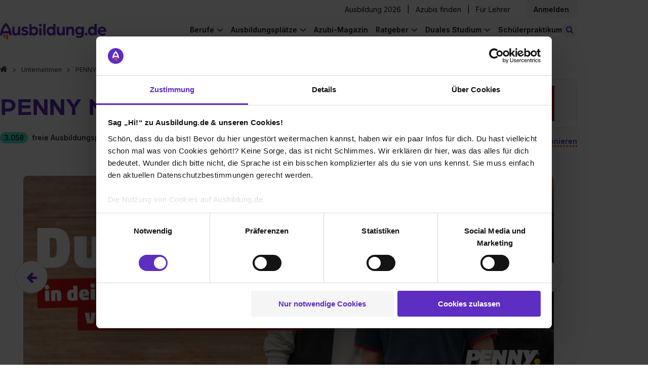

--- FILE ---
content_type: text/html; charset=utf-8
request_url: https://www.ausbildung.de/unternehmen/penny/lebenslauf/
body_size: 19435
content:
<!DOCTYPE html>
<html lang="de">
<head>
<meta charset="utf-8">
<meta content="width=device-width, initial-scale=1.0" name="viewport">
<link crossorigin="" href="https://www.googletagmanager.com" rel="preconnect">
<link crossorigin="" href="https://consent.cookiebot.com" rel="preconnect">
<title>Ausbildung PENNY – Firmen-Lebenslauf – Ausbildung.de</title>
<meta content="Individuelle Weiterbildungen, faire Leistungen und gute Karrierechancen verspricht PENNY seinen Mitarbeitern. Erfahre hier mehr über das Unternehmen!" name="description" />
<meta content="Ausbildung PENNY – Firmen-Lebenslauf – Ausbildung.de" property="og:title" />
<meta content="Individuelle Weiterbildungen, faire Leistungen und gute Karrierechancen verspricht PENNY seinen Mitarbeitern. Erfahre hier mehr über das Unternehmen!" property="og:description" />
<meta content="https://www.ausbildung.de/assets/open-graph-ausbildung-08befb2023d5f6489514c173aaae8c210d4e01492bad01f919786f662c63c472.png" property="og:image" />
<meta content="noindex,follow" name="robots" />
<meta name="csrf-param" content="authenticity_token" />
<meta name="csrf-token" content="aI8p6zOng4lQxcVFP-XnDIj2OC_NzHOYEv5UvbjQCeVQMK3urkDAl81AzCiW36utihhx9JYr1J1NpIYlu3xO2g" />
<link as="font" crossorigin="" href="https://www.ausbildung.de/assets/font-awesome/fontawesome-webfont-2adefcbc041e7d18fcf2d417879dc5a09997aa64d675b7a3c4b6ce33da13f3fe.woff2" rel="preload" type="font/woff2">
<link as="font" crossorigin="" href="https://www.ausbildung.de/assets/arboria-bold-38fd590a9ee1f841372f11f18efddd31ac45f7d356f62507aacc39ad0bc51e4f.otf" rel="preload" type="font/otf">
<link as="font" crossorigin="" href="https://www.ausbildung.de/assets/inter-variable-693b77d4f32ee9b8bfc995589b5fad5e99adf2832738661f5402f9978429a8e3.woff2" rel="preload" type="font/woff">
<link rel="stylesheet" href="https://www.ausbildung.de/assets/pages/frontend/corporations/resumes/index-7e1e37a00184c7c9d82fb0041e3caa6e5adc036dd1f60bda05e4501cae241aee.css" />

<script src="https://www.ausbildung.de/assets/corporation-5590ae5ad3e5893388d0991a7ede7cc49a8f4059902ebc3352fac99d205841bc.js" defer="defer"></script>
<link rel="stylesheet" href="https://www.ausbildung.de/assets/corporation-c1c442a21b029c85d57c351631767b496e84c10edec006e8668c17dd56530e7f.css" />

<link href="/apple-touch-icon.png" rel="apple-touch-icon" sizes="180x180">
<link href="/favicon-32x32.png" rel="icon" sizes="32x32" type="image/png">
<link href="/favicon-16x16.png" rel="icon" sizes="16x16" type="image/png">
<link href="/site.webmanifest" rel="manifest" type="application/manifest+json">
<link color="#FF6000" href="/safari-pinned-tab.svg" rel="mask-icon">
<meta content="#42eed2" name="msapplication-TileColor">
<meta content="#ffffff" name="theme-color">
<script>
  dataLayer = [{"user_role":"","partner_status":""}, {"event":"initialDL","user_role":"not logged in","user_nef":1,"partner_status":"not logged in","page_type":"Unternehmensprofile","page_target_group":"Schüler","page_category_full":"Unternehmensprofile/Penny/firmenlebenslauf","login_status":"not logged in","page_cat":"Unternehmensprofile","content_cat":"Transactional","page_folder1":"unternehmen","page_folder2":"penny","page_folder3":"lebenslauf","page_folder4":"keine Zuordnung","city_size":"Keine Zuordnung"}];
</script>
<style>
  .async-hide { opacity: 0 !important}
</style>
<script>
  (function(a,s,y,n,c,h,i,d,e){s.className+=' '+y;
  h.end=i=function(){s.className=s.className.replace(RegExp(' ?'+y),'')};
  (a[n]=a[n]||[]).hide=h;setTimeout(function(){i();h.end=null},c);
  })(window,document.documentElement,'async-hide','dataLayer',4000,{'GTM-KJGR87':true});
</script>


<script type="text/javascript">
(function(w,d,s,l,i){w[l]=w[l]||[];w[l].push({'gtm.start':
  new Date().getTime(),event:'gtm.js'});var f=d.getElementsByTagName(s)[0],
  j=d.createElement(s),dl=l!='dataLayer'?'&l='+l:'';j.async=true;j.src=
  '//www.googletagmanager.com/gtm.js?id='+i+dl+'&gtm_auth=RjTJf3l6Wk2KhE72Qv0w0w&gtm_preview=env-1&gtm_cookies_win=x';f.parentNode.insertBefore(j,f);
  })(window,document,'script','dataLayer',"GTM-KJGR87");

</script>

</head>
<body class="">

<noscript>
<iframe height="0" src="//www.googletagmanager.com/ns.html?id=GTM-KJGR87&amp;gtm_auth=RjTJf3l6Wk2KhE72Qv0w0w&amp;gtm_preview=env-1&amp;gtm_cookies_win=x" style="display:none;visibility:hidden" width="0"></iframe>
</noscript>


<div class="flash-message-wrapper">
<div class="flash-messages">
</div>

</div>
<div class="l-wrapper">
<div class="apprentice-link__mobile-only">
<div class="apprentice-link__container">
<a href="/aktuelle-ausbildungsplaetze/">Ausbildung 2026</a>
</div>
</div>
<div class="main-navigation js-navigation-fixed">
<nav class="navigation navigation--fixed">
<div class="navigation__container">
<div class="navigation__row navigation__row--management">
<div class="navigation__register">
<div class="navigation__corporations">
<a class="link" href="/aktuelle-ausbildungsplaetze/">Ausbildung 2026</a>
<span class="horizontal_line"></span>
<a class="link" target="blank" href="https://recruiting.ausbildung.de/azubis-finden">Azubis finden</a>
<span class="horizontal_line"></span>
<a class="link" href="/lehrer/">Für Lehrer</a>
</div>
<div class="navigation__main-link-text navigation__login navigation__login--loggedout">
<div class="navigation__login-text link js-open_register_modal" id="navigation__login-link">
<div class="navigation__link-text">
Anmelden
</div>
</div>

</div>
</div>
</div>
<div class="navigation__row navigation__row--general">
<a class="navigation__branding" aria-label="Zur Startseite von Ausbildung.de" href="/"><div class="navigation-logo__wrapper">
<svg xmlns="http://www.w3.org/2000/svg" width="206" height="32" viewBox="0 0 206 32" fill="none" class="navigation-logo__logo">
<path d="M7.03369 22.6137V26.8349C7.03766 27.2909 7.22221 27.7267 7.5469 28.0468C7.87158 28.3669 8.3099 28.5451 8.76575 28.5424H8.87589C9.32828 28.5398 9.76147 28.3592 10.0818 28.0397C10.4022 27.7202 10.584 27.2874 10.5879 26.8349V22.6287L7.03369 22.6137Z" fill="#FC5F12"></path>
<path d="M12.1096 22.6137V29.9195C12.1096 30.3768 12.2908 30.8154 12.6136 31.1393C12.9364 31.4631 13.3744 31.6457 13.8316 31.647H13.9367C14.3948 31.647 14.8341 31.465 15.158 31.141C15.4818 30.8171 15.6638 30.3776 15.6638 29.9195V22.6137H12.1096Z" fill="#FC5F12"></path>
<path d="M16.9051 15.9136H5.78688C7.1435 11.2116 10.072 7.52614 11.3485 6.079C12.625 7.52614 15.5485 11.2066 16.9051 15.9136ZM22.692 23.8303C21.9111 14.9271 18.9025 8.94824 16.5196 5.49814C13.9316 1.7576 11.5638 0.145213 11.4636 0.0801166L11.3485 0L11.2334 0.0801166C11.1332 0.145213 8.76042 1.7576 6.17234 5.49814C3.78951 8.93823 0.785935 14.9171 0 23.8303V24.0556H4.50536L5.00595 20.3051H17.7111L18.2117 24.0556H22.717L22.692 23.8303Z" fill="#5E2DC1"></path>
<path d="M29.7905 24.4512C31.7228 24.4512 33.9905 23.4197 34.9867 21.7872V24.1207H39.1867V7.45603H34.7164V15.9686C34.7164 18.232 33.585 20.1999 31.2522 20.1999C29.1848 20.1999 28.1886 19.1333 28.1886 16.7999V7.45603H23.7233V17.4208C23.7233 21.7522 25.19 24.4312 29.7855 24.4312" fill="#5E2DC1"></path>
<path d="M47.7015 24.451C50.8002 24.451 54.9652 23.084 54.9652 18.988C54.9652 15.5879 51.8665 14.3561 49.0331 13.6901C47.5013 13.3546 46.0996 13.0542 46.0996 12.1228C46.0996 11.4218 47.0658 10.9561 48.102 10.9561C49.7149 10.9815 51.3 11.3808 52.7325 12.1228L54.2343 8.78785C52.3714 7.64847 50.2199 7.0696 48.0369 7.12038C44.9032 7.12038 41.5692 8.92305 41.5692 12.3231C41.5692 15.5228 44.2674 16.6194 47.5764 17.4857C49.0131 17.8863 50.4448 18.1217 50.4448 19.1181C50.4448 20.1146 48.7428 20.5202 47.7115 20.5202C45.8261 20.5573 43.9873 19.9318 42.5153 18.7526L40.9134 22.1877C41.8496 23.054 44.1473 24.451 47.7115 24.451" fill="#5E2DC1"></path>
<path d="M69.4423 15.7883C69.4423 18.4222 67.7103 20.295 65.3124 20.295C63.0447 20.295 61.3427 18.4272 61.3427 15.7883C61.3427 13.1494 63.0097 11.2816 65.3124 11.2816C67.7103 11.2816 69.4423 13.2145 69.4423 15.7883ZM73.9477 15.7883C73.9477 10.9862 70.9441 7.12044 66.3537 7.12044C65.4077 7.10057 64.4686 7.28588 63.601 7.66362C62.7334 8.04137 61.9578 8.60258 61.3277 9.30868V2.18814H56.8674V24.1206H61.0974V22.1176C62.3289 23.72 64.4264 24.4511 66.4288 24.4511C71.0242 24.4511 73.9377 20.5854 73.9377 15.7883" fill="#5E2DC1"></path>
<path d="M88.3049 2.18814H83.8396V24.1206H88.3049V2.18814Z" fill="#5E2DC1"></path>
<path d="M103.018 15.7883C103.018 18.4522 101.351 20.295 99.053 20.295C96.6552 20.295 94.9181 18.3971 94.9181 15.7883C94.9181 13.1794 96.6552 11.2816 99.053 11.2816C101.351 11.2816 103.018 13.2145 103.018 15.7883ZM107.483 24.1206V2.18814H103.018V9.30868C102.389 8.59894 101.613 8.03434 100.744 7.65393C99.8757 7.27351 98.9348 7.08636 97.9868 7.10542C93.3863 7.10542 90.3877 10.9711 90.3877 15.7733C90.3877 20.5754 93.3212 24.4361 97.8967 24.4361C99.899 24.4361 102.027 23.705 103.223 22.1026V24.1056L107.483 24.1206Z" fill="#5E2DC1"></path>
<path d="M116.173 24.4512C118.105 24.4512 120.368 23.4197 121.369 21.7872V24.1207H125.569V7.45603H121.104V15.9686C121.104 18.232 119.967 20.1999 117.635 20.1999C115.572 20.1999 114.571 19.1333 114.571 16.7999V7.45603H110.106V17.4208C110.106 21.7522 111.572 24.4312 116.173 24.4312" fill="#5E2DC1"></path>
<path d="M128.278 24.1207H132.743V15.6882C132.743 13.1544 134.245 11.3568 136.473 11.3568C138.7 11.3568 139.371 12.6537 139.371 15.0873V24.1006H143.836V14.5214C143.836 9.95468 142.305 7.12048 137.904 7.12048C136.884 7.08315 135.87 7.29801 134.952 7.74607C134.034 8.19413 133.241 8.86156 132.643 9.68929V7.45598H128.278V24.1207Z" fill="#5E2DC1"></path>
<path d="M158.248 15.0874C158.248 17.5911 156.551 19.3186 154.218 19.3186C153.68 19.3253 153.146 19.222 152.649 19.0151C152.152 18.8082 151.702 18.5021 151.327 18.1154C150.952 17.7287 150.66 17.2697 150.469 16.7662C150.277 16.2628 150.191 15.7256 150.214 15.1875C150.214 12.7539 151.946 10.9863 154.218 10.9863C154.755 10.9828 155.286 11.087 155.781 11.2927C156.276 11.4985 156.725 11.8016 157.101 12.184C157.477 12.5665 157.772 13.0206 157.969 13.5193C158.166 14.018 158.261 14.5512 158.248 15.0874ZM162.684 20.0948V7.45607H158.444V9.71942C157.547 8.05696 155.345 7.12057 153.212 7.12057C148.582 7.12057 145.703 10.7209 145.703 15.1875C145.703 19.6541 148.602 23.1994 153.212 23.1994C155.68 23.1994 157.477 22.0326 158.218 20.7357C158.226 20.8587 158.214 20.982 158.183 21.1013C158.048 23.7652 156.486 25.6079 153.387 25.6079C151.66 25.6256 149.97 25.1001 148.557 24.1057L146.89 26.9099C148.422 28.1717 150.854 28.9729 153.853 28.9729C159.385 28.9729 162.684 25.5078 162.684 20.0397" fill="#5E2DC1"></path>
<path d="M167.089 24.451C167.607 24.4481 168.112 24.2914 168.541 24.001C168.97 23.7105 169.304 23.2993 169.499 22.8193C169.694 22.3394 169.743 21.8123 169.638 21.3047C169.534 20.7971 169.281 20.332 168.913 19.968C168.544 19.6041 168.076 19.3577 167.567 19.2602C167.058 19.1626 166.532 19.2182 166.055 19.4199C165.577 19.6217 165.171 19.9604 164.886 20.3934C164.602 20.8264 164.452 21.334 164.456 21.8522C164.454 22.1968 164.522 22.5383 164.654 22.8565C164.786 23.1747 164.981 23.4633 165.226 23.7054C165.471 23.9475 165.762 24.1381 166.082 24.2661C166.402 24.3942 166.744 24.4571 167.089 24.451Z" fill="#5E2DC1"></path>
<path d="M183.073 15.7883C183.073 18.4522 181.411 20.295 179.108 20.295C176.71 20.295 174.978 18.3971 174.978 15.7883C174.978 13.1794 176.71 11.2816 179.108 11.2816C181.411 11.2816 183.073 13.2145 183.073 15.7883ZM187.538 24.1206V2.18814H183.073V9.30868C182.444 8.59868 181.668 8.03389 180.799 7.65346C179.931 7.27302 178.99 7.08603 178.042 7.10542C173.446 7.10542 170.448 10.9711 170.448 15.7733C170.448 20.5754 173.381 24.4361 177.957 24.4361C179.959 24.4361 182.087 23.705 183.288 22.1026V24.1056L187.538 24.1206Z" fill="#5E2DC1"></path>
<path d="M201.8 14.3563H193.735C193.891 13.3927 194.379 12.5142 195.116 11.8738C195.852 11.2333 196.79 10.8714 197.765 10.8511C198.751 10.836 199.708 11.1853 200.453 11.832C201.197 12.4788 201.677 13.3776 201.8 14.3563ZM206 15.7183C206 10.9863 202.436 7.12058 197.905 7.12058C196.766 7.11048 195.637 7.32805 194.583 7.76051C193.529 8.19298 192.572 8.83163 191.768 9.639C190.964 10.4464 190.329 11.4062 189.901 12.4622C189.473 13.5182 189.26 14.649 189.275 15.7884C189.275 21.2966 193.54 24.4512 198.406 24.4512C200.607 24.4625 202.762 23.8251 204.603 22.6185L202.936 19.4188C201.592 20.2801 200.027 20.7324 198.431 20.7207C196.233 20.7207 194.336 19.6191 193.8 17.3207H205.895C205.957 16.7888 205.991 16.2538 205.995 15.7183" fill="#5E2DC1"></path>
<path d="M78.1532 7.11038C78.6782 7.11335 79.1923 6.96014 79.63 6.67022C80.0678 6.3803 80.4096 5.96675 80.6119 5.48211C80.8141 4.99748 80.8679 4.46363 80.7662 3.9484C80.6645 3.43316 80.4119 2.95979 80.0407 2.58843C79.6694 2.21707 79.1962 1.96448 78.6811 1.86275C78.166 1.76102 77.6323 1.81474 77.1479 2.01709C76.6634 2.21944 76.2499 2.56129 75.9601 2.9992C75.6702 3.4371 75.5171 3.9513 75.5201 4.47648C75.5279 5.17261 75.8078 5.83802 76.2999 6.33029C76.792 6.82256 77.4573 7.10257 78.1532 7.11038ZM75.9506 24.1356H80.4159V10.1399H75.9506V24.1356Z" fill="#5E2DC1"></path>
</svg>
</div>
</a>
<a class="apprentice-link" href="/aktuelle-ausbildungsplaetze/">Ausbildung 2026</a>
<div class="navigation-search-bar js-navigation-search-bar">
<form class="js-navigation-search-bar-form" id="" action="/suche/" accept-charset="UTF-8" method="get"><div class="navigation-search-bar__form js-main-search">
<div class="input-field input-field--new-ci input-field--what js-autocomplete">
<label class="input-field__label" for="navigation-search-bar-what"><i class="icon-search"></i>
</label><input id="navigation-search-bar-what" class="navigation-search-bar__input navigation-search-bar__input--what js-search-what" placeholder="Beruf oder Unternehmen" autocomplete="off" data-autocomplete="{&quot;url&quot;:&quot;/ajax/search_autocomplete/&quot;,&quot;data&quot;:{&quot;limit&quot;:10}}" data-disable-autocomplete-form-submit="false" type="text" name="form_main_search[what]" />
<button aria-label="Eingabe löschen" class="clear-input clear-input--hidden js-clear-input" tabindex="-1" type="button">
<span class="clear-input__icon-background">
<i class="icon-times"></i>
</span>
</button>
<div class="js-autocomplete__container"></div>
</div>
<div class="input-field input-field--new-ci input-field--where js-autocomplete js-autocomplete-where">
<label class="input-field__label" for="navigation-search-bar-where"><i class="icon-map-marker"></i>
</label><input id="navigation-search-bar-where" class="navigation-search-bar__input navigation-search-bar__input--where js-search-where" placeholder="Ort oder Postleitzahl" autocomplete="off" data-autocomplete="{&quot;url&quot;:&quot;/ajax/city_autocomplete/&quot;,&quot;data&quot;:{&quot;limit&quot;:0,&quot;unique&quot;:0}}" data-cities="{&quot;url&quot;:&quot;/ajax/last_searched_cities/&quot;}" data-set-search-geocode-url="/ajax/set_search_geocode/" data-remove-search-geocode-url="/ajax/remove_search_geocode/" data-disable-autocomplete-form-submit="false" type="text" name="form_main_search[where]" />
<button aria-label="Eingabe löschen" class="clear-input clear-input--hidden js-clear-input" tabindex="-1" type="button">
<span class="clear-input__icon-background">
<i class="icon-times"></i>
</span>
</button>
<div class="js-autocomplete__container"></div>
</div>
<button type="submit" class="search-button btn-filled"><span class="search-button__label">Stellen finden</span>
</button><input type="hidden" name="t_search_type" value="nav" autocomplete="off" />
<input type="hidden" name="t_what" value="" class="" data-mirror-target="" autocomplete="off" />
<input type="hidden" name="t_where" value="" class="" data-mirror-target="" autocomplete="off" />

</div>
</form><button class="js-toggle-search-button navigation-search-button">
<small class="navigation-search-button__icon">
<i class="icon-search-toggle"></i>
</small>
<span class="navigation-search-button__search-button-text">
Stellen finden
</span>
</button>
</div>

<div class="navigation-links-container js-navigation-links-container">
<button aria-label="Hauptnavigation öffnen/schließen" class="burger-button js-toggle-navigation">
<i class="fa fa-bars"></i>
</button>
<div class="navigation__links">
<div class="navigation__links-content">
<ul class="navigation__list navigation__list--desktop">
<li class="navigation__item">
<div class="navigation__main-link navigation__main-link-text">
Berufe
</div>
<ul class="list navigation__dropdown">
<li class="list__item list__item--link">
<a class="list__link" href="/berufe/"><span>Berufe entdecken</span>
</a></li>
<li class="list__item list__item--link">
<a class="list__link" href="/berufe/beliebteste/"><span>Die beliebtesten Berufe</span>
</a></li>
<li class="list__item list__item--link">
<a class="list__link" href="/berufe/bestbezahlte/"><span>Die bestbezahlten Berufe</span>
</a></li>
<li class="list__item list__item--link">
<a class="list__link" href="/berufe/themen/"><span>Berufe nach Themen</span>
</a></li>
<li class="list__item list__item--link nbb">
<a class="list__link" href="/berufe/glossar/"><span>Berufe A-Z</span>
</a></li>
<li class="list__item list__item--teaser">
<div class="list__item--teaser__title">
Noch keine Ahnung?
</div>
<a class="LinkToQuiz link--dotted" href="/berufscheck/">Mach unseren Berufscheck
</a></li>
</ul>

</li>
<li class="navigation__item">
<div class="navigation__main-link navigation__main-link-text">
Ausbildungsplätze
</div>
<ul class="list navigation__dropdown">
<li class="list__item list__item--link">
<a class="list__link" href="https://www.ausbildung.de/aktuelle-ausbildungsplaetze/"><span>Ausbildung 2026</span>
</a></li>
<li class="list__item list__item--link">
<a class="list__link" href="/suche/"><span>Ausbildungsplatz finden</span>
</a></li>
<li class="list__item list__item--link">
<a class="list__link" href="/bundeslaender/"><span>Alle Bundesländer</span>
</a></li>
<li class="list__item list__item--link">
<a class="list__link" href="/staedte/alle/"><span>Alle Städte</span>
</a></li>
<li class="list__item list__item--link">
<a class="list__link" href="/branchen/"><span>Alle Branchen</span>
</a></li>
<li class="list__item list__item--link">
<a class="list__link" href="/unternehmen/alle/"><span>Alle Unternehmen</span>
</a></li>
</ul>

</li>
<li class="navigation__item--single">
<div class="navigation__main-link navigation__main-link-blog"><a href="/magazin/">Azubi-Magazin</a></div>
</li>
<li class="navigation__item">
<div class="navigation__main-link navigation__main-link-text">Ratgeber</div>
<ul class="list navigation__dropdown">
<li class="list__item list__item--link">
<a class="list__link" href="https://www.ausbildung.de/ratgeber/bewerbung/"><span>Bewerbung</span>
</a></li>
<li class="list__item list__item--link">
<a class="list__link" href="https://www.ausbildung.de/ratgeber/gehalt/"><span>Gehalt</span>
</a></li>
<li class="list__item list__item--link">
<a class="list__link" href="https://www.ausbildung.de/ratgeber/ausbildungsarten/"><span>Ausbildungsarten</span>
</a></li>
<li class="list__item list__item--link">
<a class="list__link" href="https://www.ausbildung.de/ratgeber/berichtsheft/"><span>Berichtsheft</span>
</a></li>
<li class="list__item list__item--link">
<a class="list__link" href="https://www.ausbildung.de/ratgeber/"><span>Alle Themen</span>
</a></li>
</ul>

</li>
<li class="navigation__item">
<div class="navigation__main-link navigation__main-link-text">Duales Studium</div>
<ul class="list navigation__dropdown">
<li class="list__item list__item--link">
<a class="list__link" href="https://www.ausbildung.de/aktuelle-duale-studienplaetze/"><span>Duale Studienplätze 2026</span>
</a></li>
<li class="list__item list__item--link">
<a class="list__link" href="/duales-studium/"><span>Infos zum dualen Studium</span>
</a></li>
<li class="list__item list__item--link">
<a class="list__link" href="/duales-studium/studiengaenge/"><span>Duale Studiengänge</span>
</a></li>
<li class="list__item list__item--link">
<a class="list__link" href="/duales-studium/unternehmen/"><span>Alle Unternehmen</span>
</a></li>
<li class="list__item list__item--link">
<a class="list__link" href="/duales-studium/staedte/"><span>Alle Städte</span>
</a></li>
</ul>

</li>
<li class="navigation__item--single">
<div class="navigation__main-link navigation__main-link-blog"><a href="/schuelerpraktikum/">Schülerpraktikum</a></div>
</li>
</ul>
<div class="navigation__item" id="sign-in">
<div class="navigation__login-text" id="navigation__login-link">
<div class="list__link js-open_register_modal">
Anmelden
</div>
</div>
</div>
</div>
</div>
</div>
</div>
</div>
</nav>
<nav class="breadcrumbs">
<ol class="list list--breadcrumbs"><li class="list__item"><a class="link" href="/"><i class="fa fa-home" aria-label="Zur Startseite"></i></a></li><li class="list__item"><a class="link" href="/unternehmen/alle/">Unternehmen</a></li><li class="list__item list__item--level-up"><a class="link" href="/unternehmen/penny/stellen/">PENNY Markt GmbH</a></li><li class="list__item">Firmen-Lebenslauf</li></ol>
</nav>
</div>

<div class="modal modal--hidden js-modal-login">
<div class="modal__card">
<article class="simple-card">
<div class="modal__close js-login-modal-cross"></div>
<div class="simple-card__body register__simple-card__body">
<div class="title title--section">Einloggen</div>
<div class="login">
<div class="modal__content">
<form class="modal__form" id="modal-login" action="/ajax/account/signin/" accept-charset="UTF-8" method="post"><input type="hidden" name="authenticity_token" value="iATpuQpDUqC_fq8PlUhAHW7vXv1pqSLsaUuTg5wzED_dfkoZFtIMlsRvgoVVd2jfyS3c1ukcc5Clupk99NIG-Q" autocomplete="off" /><input name="signin[contact_me_after_sign_in]" type="hidden" value="0" autocomplete="off" /><input autocomplete="off" style="position: absolute; top: 0; left: 0; opacity: 0 !important;" tabindex="-1" type="checkbox" value="1" name="signin[contact_me_after_sign_in]" id="signin_contact_me_after_sign_in" />

<input id="modal-login-target-path" autocomplete="off" type="hidden" name="signin[target_path]" />
<div class="input-field">
<label class="input-field__label" for="email_login_modal">E-Mail-Adresse
</label><input class="input-field__input modal__input modal__email js-modal__email" placeholder="E-Mail-Adresse" id="email_login_modal" type="text" name="signin[email]" />
</div>
<div class="input-field">
<label class="input-field__label" for="password-field-dc9cc0af-4ae4-4c9f-8820-8315900e1b54">Passwort
</label><div class="password-field password-field--hide-text input-field__input">
<input placeholder="Passwort" class="password-field__input modal__password js-modal__password" id="password-field-dc9cc0af-4ae4-4c9f-8820-8315900e1b54" type="password" name="signin[password]" />
<i class="password-field__icon"></i>
</div>

</div>
<div class="input-field">
<input name="signin[ackbar]" type="hidden" value="0" autocomplete="off" /><input class="modal__ackbar checkbox--hidden" type="checkbox" value="1" name="signin[ackbar]" id="signin_ackbar" />
</div>
<div class="login__error">
<div class="modal__general"></div>
</div>
<div class="password-reset-link">
<a href="/dashboard/passwort-vergessen/">Passwort vergessen?</a>
</div>
<input type="submit" name="commit" value="Login" class="btn-filled modal__submit js-modal__submit--login" data-disable-with="Login" />
<div class="login__register">
<div class="login__register--question">
Du hast noch keinen Account?
<div class="login__register--link">
<a class="js-open_register_modal link--dotted" href="#">Jetzt kostenlos registrieren</a>
</div>
</div>
</div>
</form><div class="divider">
<hr class="dotted-hr">
<span>ODER</span>
</div>
<a class="gsi-material-button" style="display: flex; text-decoration: none; color: #1f1f1f;" href="https://www.ausbildung.de/auth/google_oauth2/new/"><div class="gsi-material-button-state"></div>
<div class="gsi-material-button-content-wrapper">
<div class="gsi-material-button-icon">
<svg style="display: block;" version="1.1" viewBox="0 0 48 48" xmlns="http://www.w3.org/2000/svg">
<path d="M24 9.5c3.54 0 6.71 1.22 9.21 3.6l6.85-6.85C35.9 2.38 30.47 0 24 0 14.62 0 6.51 5.38 2.56 13.22l7.98 6.19C12.43 13.72 17.74 9.5 24 9.5z" fill="#EA4335"></path>
<path d="M46.98 24.55c0-1.57-.15-3.09-.38-4.55H24v9.02h12.94c-.58 2.96-2.26 5.48-4.78 7.18l7.73 6c4.51-4.18 7.09-10.36 7.09-17.65z" fill="#4285F4"></path>
<path d="M10.53 28.59c-.48-1.45-.76-2.99-.76-4.59s.27-3.14.76-4.59l-7.98-6.19C.92 16.46 0 20.12 0 24c0 3.88.92 7.54 2.56 10.78l7.97-6.19z" fill="#FBBC05"></path>
<path d="M24 48c6.48 0 11.93-2.13 15.89-5.81l-7.73-6c-2.15 1.45-4.92 2.3-8.16 2.3-6.26 0-11.57-4.22-13.47-9.91l-7.98 6.19C6.51 42.62 14.62 48 24 48z" fill="#34A853"></path>
<path d="M0 0h48v48H0z" fill="none"></path>
</svg>
</div>
<span class="gsi-material-button-contents">Weiter mit Google</span>
</div>
</a>
</div>
</div>
</div>
</article>
</div>
</div>

<div class="modal modal--hidden js-modal-register">
<div class="modal__card modal__card--register">
<article class="simple-card">
<div class="simple-card__body">
<div class="modal__close js-register-modal-cross"></div>
<div class="register">
<div class="register__wrapper">
<div class="register__benefits">
<div class="register__benefits-container">
<svg xmlns="http://www.w3.org/2000/svg" width="155" height="24" viewBox="0 0 155 24" fill="none" class="register__benefits-title-svg">
<path d="M5.2749 17.1494V20.3506C5.27788 20.6964 5.41629 21.0269 5.65981 21.2697C5.90332 21.5124 6.23206 21.6476 6.57395 21.6456H6.65655C6.99584 21.6436 7.32073 21.5066 7.561 21.2643C7.80128 21.022 7.93762 20.6938 7.94058 20.3506V17.1608L5.2749 17.1494Z" fill="#FC5F12"></path>
<path d="M9.08181 17.1494V22.6899C9.08181 23.0367 9.21776 23.3693 9.45986 23.6149C9.70197 23.8605 10.0305 23.999 10.3733 24H10.4522C10.7957 24 11.1252 23.862 11.3681 23.6163C11.611 23.3706 11.7475 23.0373 11.7475 22.6899V17.1494H9.08181Z" fill="#FC5F12"></path>
<path d="M12.6788 12.0683H4.34016C5.35762 8.50251 7.55398 5.70758 8.51137 4.61011C9.46876 5.70758 11.6614 8.49871 12.6788 12.0683ZM17.019 18.0721C16.4333 11.3202 14.1769 6.78605 12.3897 4.16961C10.4487 1.33291 8.67281 0.110125 8.59772 0.0607578L8.51137 0L8.42502 0.0607578C8.34993 0.110125 6.57031 1.33291 4.62925 4.16961C2.84213 6.77846 0.589451 11.3126 0 18.0721V18.243H3.37902L3.75446 15.3987H13.2833L13.6587 18.243H17.0378L17.019 18.0721Z" fill="white"></path>
<path d="M22.3429 18.543C23.7921 18.543 25.4929 17.7607 26.24 16.5227V18.2923H29.39V5.65441H26.0373V12.1101C26.0373 13.8265 25.1888 15.3189 23.4392 15.3189C21.8886 15.3189 21.1414 14.5101 21.1414 12.7405V5.65441H17.7925V13.2113C17.7925 16.4961 18.8925 18.5278 22.3391 18.5278" fill="white"></path>
<path d="M35.7761 18.5429C38.1002 18.5429 41.2239 17.5062 41.2239 14.3998C41.2239 11.8214 38.8999 10.8872 36.7748 10.3821C35.626 10.1277 34.5747 9.89986 34.5747 9.19353C34.5747 8.66189 35.2993 8.30872 36.0765 8.30872C37.2862 8.32798 38.475 8.63086 39.5494 9.19353L40.6757 6.66442C39.2785 5.80035 37.6649 5.36135 36.0277 5.39987C33.6774 5.39987 31.1769 6.76695 31.1769 9.34543C31.1769 11.772 33.2006 12.6036 35.6823 13.2606C36.7598 13.5644 37.8336 13.7429 37.8336 14.4986C37.8336 15.2543 36.5571 15.5619 35.7836 15.5619C34.3696 15.5899 32.9905 15.1156 31.8865 14.2214L30.6851 16.8264C31.3872 17.4834 33.1105 18.5429 35.7836 18.5429" fill="white"></path>
<path d="M52.0818 11.9733C52.0818 13.9708 50.7827 15.391 48.9843 15.391C47.2836 15.391 46.007 13.9746 46.007 11.9733C46.007 9.97205 47.2573 8.5556 48.9843 8.5556C50.7827 8.5556 52.0818 10.0214 52.0818 11.9733ZM55.4608 11.9733C55.4608 8.33155 53.2081 5.39991 49.7652 5.39991C49.0557 5.38484 48.3514 5.52537 47.7007 5.81184C47.05 6.09831 46.4684 6.52392 45.9958 7.0594V1.65941H42.6505V18.2923H45.8231V16.7733C46.7467 17.9885 48.3198 18.5429 49.8216 18.5429C53.2682 18.5429 55.4533 15.6113 55.4533 11.9733" fill="white"></path>
<path d="M66.2287 1.65941H62.8797V18.2923H66.2287V1.65941Z" fill="white"></path>
<path d="M77.2633 11.9733C77.2633 13.9936 76.0131 15.391 74.2898 15.391C72.4914 15.391 71.1886 13.9518 71.1886 11.9733C71.1886 9.99484 72.4914 8.5556 74.2898 8.5556C76.0131 8.5556 77.2633 10.0214 77.2633 11.9733ZM80.6123 18.2923V1.65941H77.2633V7.0594C76.7915 6.52115 76.2097 6.09298 75.5583 5.80449C74.9068 5.51599 74.2011 5.37407 73.4901 5.38852C70.0397 5.38852 67.7908 8.32016 67.7908 11.9619C67.7908 15.6037 69.9909 18.5315 73.4225 18.5315C74.9243 18.5315 76.5199 17.9771 77.4172 16.7619V18.2809L80.6123 18.2923Z" fill="white"></path>
<path d="M87.1297 18.543C88.5789 18.543 90.2759 17.7607 91.0268 16.5227V18.2923H94.1768V5.65441H90.8278V12.1101C90.8278 13.8265 89.9756 15.3189 88.226 15.3189C86.6792 15.3189 85.9283 14.5101 85.9283 12.7405V5.65441H82.5793V13.2113C82.5793 16.4961 83.6793 18.5278 87.1297 18.5278" fill="white"></path>
<path d="M96.2084 18.2923H99.5573V11.8974C99.5573 9.97588 100.684 8.61259 102.354 8.61259C104.025 8.61259 104.528 9.59613 104.528 11.4417V18.2771H107.877V11.0126C107.877 7.54931 106.728 5.39994 103.428 5.39994C102.663 5.37163 101.902 5.53457 101.214 5.87437C100.526 6.21416 99.931 6.72031 99.4822 7.34804V5.65437H96.2084V18.2923Z" fill="white"></path>
<path d="M118.686 11.4418C118.686 13.3405 117.413 14.6506 115.664 14.6506C115.26 14.6556 114.859 14.5773 114.487 14.4204C114.114 14.2635 113.776 14.0314 113.495 13.7381C113.214 13.4449 112.995 13.0967 112.852 12.715C112.708 12.3332 112.643 11.9258 112.66 11.5177C112.66 9.67215 113.959 8.33164 115.664 8.33164C116.066 8.32899 116.464 8.40802 116.836 8.56405C117.207 8.72008 117.544 8.94993 117.826 9.23998C118.107 9.53003 118.329 9.87437 118.477 10.2526C118.625 10.6308 118.696 11.0352 118.686 11.4418ZM122.013 15.2392V5.65444H118.833V7.37089C118.161 6.11013 116.509 5.40001 114.909 5.40001C111.436 5.40001 109.278 8.13038 109.278 11.5177C109.278 14.905 111.451 17.5937 114.909 17.5937C116.76 17.5937 118.108 16.7088 118.664 15.7253C118.669 15.8185 118.66 15.912 118.637 16.0025C118.536 18.0228 117.365 19.4202 115.041 19.4202C113.745 19.4336 112.478 19.0351 111.418 18.281L110.167 20.4076C111.316 21.3645 113.141 21.9721 115.39 21.9721C119.538 21.9721 122.013 19.3443 122.013 15.1975" fill="white"></path>
<path d="M125.317 18.5429C125.705 18.5406 126.084 18.4218 126.406 18.2015C126.728 17.9813 126.978 17.6694 127.124 17.3054C127.271 16.9414 127.307 16.5417 127.229 16.1568C127.15 15.7719 126.961 15.4191 126.685 15.1431C126.408 14.8671 126.057 14.6803 125.675 14.6063C125.294 14.5323 124.899 14.5745 124.541 14.7274C124.183 14.8804 123.878 15.1373 123.665 15.4657C123.451 15.794 123.339 16.179 123.342 16.572C123.341 16.8334 123.391 17.0923 123.491 17.3336C123.59 17.575 123.736 17.7938 123.92 17.9774C124.104 18.161 124.322 18.3056 124.562 18.4027C124.802 18.4998 125.058 18.5474 125.317 18.5429Z" fill="white"></path>
<path d="M137.305 11.9733C137.305 13.9936 136.058 15.391 134.331 15.391C132.533 15.391 131.234 13.9518 131.234 11.9733C131.234 9.99484 132.533 8.5556 134.331 8.5556C136.058 8.5556 137.305 10.0214 137.305 11.9733ZM140.653 18.2923V1.65941H137.305V7.0594C136.833 6.52095 136.251 6.09264 135.6 5.80413C134.948 5.51562 134.242 5.37381 133.531 5.38852C130.085 5.38852 127.836 8.32016 127.836 11.9619C127.836 15.6037 130.036 18.5315 133.467 18.5315C134.969 18.5315 136.565 17.9771 137.466 16.7619V18.2809L140.653 18.2923Z" fill="white"></path>
<path d="M151.35 10.8873H145.302C145.418 10.1566 145.785 9.49039 146.337 9.00469C146.889 8.51898 147.592 8.24453 148.324 8.22912C149.063 8.21765 149.781 8.48254 150.339 8.97304C150.898 9.46354 151.258 10.1452 151.35 10.8873ZM154.5 11.9203C154.5 8.33165 151.827 5.40001 148.429 5.40001C147.575 5.39236 146.727 5.55735 145.937 5.88532C145.147 6.21329 144.429 6.69762 143.826 7.3099C143.223 7.92219 142.747 8.65009 142.426 9.45091C142.105 10.2517 141.945 11.1093 141.956 11.9734C141.956 16.1506 145.155 18.543 148.804 18.543C150.455 18.5516 152.072 18.0682 153.453 17.1531L152.202 14.7266C151.194 15.3798 150.02 15.7228 148.823 15.7139C147.175 15.7139 145.752 14.8785 145.35 13.1354H154.421C154.468 12.732 154.493 12.3264 154.496 11.9203" fill="white"></path>
<path d="M58.6149 5.39228C59.0086 5.39453 59.3942 5.27834 59.7225 5.05848C60.0509 4.83861 60.3072 4.52499 60.4589 4.15746C60.6106 3.78992 60.6509 3.38507 60.5746 2.99433C60.4983 2.6036 60.3089 2.24461 60.0305 1.96298C59.7521 1.68135 59.3972 1.4898 59.0108 1.41265C58.6245 1.3355 58.2243 1.37624 57.8609 1.5297C57.4975 1.68315 57.1874 1.9424 56.9701 2.27449C56.7527 2.60659 56.6378 2.99654 56.64 3.39482C56.6459 3.92274 56.8558 4.42737 57.2249 4.80069C57.594 5.17401 58.0929 5.38636 58.6149 5.39228ZM56.9629 18.3036H60.3119V7.68974H56.9629V18.3036Z" fill="white"></path>
</svg>
<div class="register__benefit">
<svg xmlns="http://www.w3.org/2000/svg" width="16" height="17" viewBox="0 0 16 17" fill="none" class="register__benefit--check">
<path d="M15.75 8.5C15.75 4.25 12.25 0.75 8 0.75C3.71875 0.75 0.25 4.25 0.25 8.5C0.25 12.7812 3.71875 16.25 8 16.25C12.25 16.25 15.75 12.7812 15.75 8.5ZM7.09375 12.625C6.90625 12.8125 6.5625 12.8125 6.375 12.625L3.125 9.375C2.9375 9.1875 2.9375 8.84375 3.125 8.65625L3.84375 7.96875C4.03125 7.75 4.34375 7.75 4.53125 7.96875L6.75 10.1562L11.4375 5.46875C11.625 5.25 11.9375 5.25 12.125 5.46875L12.8438 6.15625C13.0312 6.34375 13.0312 6.6875 12.8438 6.875L7.09375 12.625Z" fill="#42EED2"></path>
</svg>
<span class="register__benefits-bold-text">
Schneller bewerben
</span>
</div>
<div class="register__benefits-description">
Profil einmal ausfüllen und so schneller bewerben
</div>
<div class="register__benefit">
<svg xmlns="http://www.w3.org/2000/svg" width="16" height="17" viewBox="0 0 16 17" fill="none" class="register__benefit--check">
<path d="M15.75 8.5C15.75 4.25 12.25 0.75 8 0.75C3.71875 0.75 0.25 4.25 0.25 8.5C0.25 12.7812 3.71875 16.25 8 16.25C12.25 16.25 15.75 12.7812 15.75 8.5ZM7.09375 12.625C6.90625 12.8125 6.5625 12.8125 6.375 12.625L3.125 9.375C2.9375 9.1875 2.9375 8.84375 3.125 8.65625L3.84375 7.96875C4.03125 7.75 4.34375 7.75 4.53125 7.96875L6.75 10.1562L11.4375 5.46875C11.625 5.25 11.9375 5.25 12.125 5.46875L12.8438 6.15625C13.0312 6.34375 13.0312 6.6875 12.8438 6.875L7.09375 12.625Z" fill="#42EED2"></path>
</svg>
<span class="register__benefits-bold-text">
Stellen merken
</span>
</div>
<div class="register__benefits-description">
Stellen für spätere Bewerbungen merken
</div>
<div class="register__benefit">
<svg xmlns="http://www.w3.org/2000/svg" width="16" height="17" viewBox="0 0 16 17" fill="none" class="register__benefit--check">
<path d="M15.75 8.5C15.75 4.25 12.25 0.75 8 0.75C3.71875 0.75 0.25 4.25 0.25 8.5C0.25 12.7812 3.71875 16.25 8 16.25C12.25 16.25 15.75 12.7812 15.75 8.5ZM7.09375 12.625C6.90625 12.8125 6.5625 12.8125 6.375 12.625L3.125 9.375C2.9375 9.1875 2.9375 8.84375 3.125 8.65625L3.84375 7.96875C4.03125 7.75 4.34375 7.75 4.53125 7.96875L6.75 10.1562L11.4375 5.46875C11.625 5.25 11.9375 5.25 12.125 5.46875L12.8438 6.15625C13.0312 6.34375 13.0312 6.6875 12.8438 6.875L7.09375 12.625Z" fill="#42EED2"></path>
</svg>
<span class="register__benefits-bold-text">
Benachrichtigen lassen
</span>
</div>
<div class="register__benefits-description">
Mit dem Jobletter als Erstes neue Stellen entdecken
</div>
<div class="register__benefit">
<svg xmlns="http://www.w3.org/2000/svg" width="16" height="17" viewBox="0 0 16 17" fill="none" class="register__benefit--check">
<path d="M15.75 8.5C15.75 4.25 12.25 0.75 8 0.75C3.71875 0.75 0.25 4.25 0.25 8.5C0.25 12.7812 3.71875 16.25 8 16.25C12.25 16.25 15.75 12.7812 15.75 8.5ZM7.09375 12.625C6.90625 12.8125 6.5625 12.8125 6.375 12.625L3.125 9.375C2.9375 9.1875 2.9375 8.84375 3.125 8.65625L3.84375 7.96875C4.03125 7.75 4.34375 7.75 4.53125 7.96875L6.75 10.1562L11.4375 5.46875C11.625 5.25 11.9375 5.25 12.125 5.46875L12.8438 6.15625C13.0312 6.34375 13.0312 6.6875 12.8438 6.875L7.09375 12.625Z" fill="#42EED2"></path>
</svg>
<span class="register__benefits-bold-text">
Updates erhalten
</span>
</div>
<div class="register__benefits-description">
Von Unternehmen Updates zu Azubi-Events erhalten
</div>
</div>
</div>
<div class="register__content">
<div class="register__title">
Erstelle dein
<div class="register__title--withspan">
<span>Ausbildung.de</span>
</div><span>-Konto</span></div>
<form class="modal__form" id="modal-register" action="/ajax/account/signup/" accept-charset="UTF-8" method="post"><input type="hidden" name="authenticity_token" value="zZu0W0yoxw_xi5gaOzg3DXtY3qcQvrOa_yBbccDXa_TN4WzuIuluVV8ulx8tzY9_V81aK-KBz2dsY4PcaIL00Q" autocomplete="off" /><input name="signup[contact_me_after_sign_in]" type="hidden" value="0" autocomplete="off" /><input autocomplete="off" style="position: absolute; top: 0; left: 0; opacity: 0 !important;" tabindex="-1" type="checkbox" value="1" name="signup[contact_me_after_sign_in]" id="signup_contact_me_after_sign_in" />

<input id="modal-register-target-path" autocomplete="off" type="hidden" name="signup[target_path]" />
<div class="input-field">
<div class="cake fa fa-birthday-cake js-cake"></div>
<select class="js-modal-age-field js-modal-selectize selectize-control--full-width selectize-control--register-form" id="age_modal" name="signup[age]"><option value="">Alter auswählen</option>
<option value="14">14</option>
<option value="15">15</option>
<option value="16">16</option>
<option value="17">17</option>
<option value="18">18 oder älter</option></select>
</div>
<div class="input-field">
<label class="input-field__label" for="email_modal"><i class="icon-at user-at"></i>
</label><input class="input-field__input modal__email js-modal__user_email" placeholder="E-Mail-Adresse" id="email_modal" type="text" name="signup[email]" />
</div>
<div class="js-modal-parent-email-field">
<div class="input-field">
<label class="input-field__label" for="parent_email_modal"><i class="icon-at parent-at"></i>
</label><input class="input-field__input modal__parent_email js-modal__parent_email" placeholder="E-Mail-Adresse deines Erziehungsberechtigten" id="parent_email_modal" type="text" name="signup[parent_email]" />
</div>
<div class="register__age-info">
Wenn du jünger als 16 Jahre alt bist, benötigen wir nach europäischem Datenschutzgesetz die Einwilligung eines deiner Erziehungsberechtigten.
</div>
</div>
<div class="input-field">
<label class="input-field__label" for="password-field-468dd5c3-661b-478d-af12-f9bd5a427610"><i class="icon-lock pw-lock"></i>
</label><div class="password-field password-field--hide-text input-field__input">
<input placeholder="Passwort" class="password-field__input js-password-input-validation modal__new_password" id="password-field-468dd5c3-661b-478d-af12-f9bd5a427610" type="password" name="signup[new_password]" />
<i class="password-field__icon"></i>
</div>

<div class="password-validation">
<p class="password-validation__info"></p>
</div>

</div>
<p class="register__privacy-info">
Ich habe die Informationen zur Verarbeitung meiner Daten gelesen und bin mit den
<a href="/datenschutz/">Datenschutzbestimmungen</a>
und
<a href="/nutzungsbedingungen/">Nutzungbedingungen</a>
einverstanden.
</p>
<button class="btn-filled btn-growing-md modal__submit js-modal__submit--register js-submit-btn" type="submit">
Jetzt kostenlos registrieren
</button>
<div class="ajax-spinner ajax-spinner--inactive js-ajax-spinner"></div>

</form><div class="divider">
<hr class="dotted-hr">
<span>ODER</span>
</div>
<a class="gsi-material-button" style="display: flex; text-decoration: none; color: #1f1f1f;" href="https://www.ausbildung.de/auth/google_oauth2/new/"><div class="gsi-material-button-state"></div>
<div class="gsi-material-button-content-wrapper">
<div class="gsi-material-button-icon">
<svg style="display: block;" version="1.1" viewBox="0 0 48 48" xmlns="http://www.w3.org/2000/svg">
<path d="M24 9.5c3.54 0 6.71 1.22 9.21 3.6l6.85-6.85C35.9 2.38 30.47 0 24 0 14.62 0 6.51 5.38 2.56 13.22l7.98 6.19C12.43 13.72 17.74 9.5 24 9.5z" fill="#EA4335"></path>
<path d="M46.98 24.55c0-1.57-.15-3.09-.38-4.55H24v9.02h12.94c-.58 2.96-2.26 5.48-4.78 7.18l7.73 6c4.51-4.18 7.09-10.36 7.09-17.65z" fill="#4285F4"></path>
<path d="M10.53 28.59c-.48-1.45-.76-2.99-.76-4.59s.27-3.14.76-4.59l-7.98-6.19C.92 16.46 0 20.12 0 24c0 3.88.92 7.54 2.56 10.78l7.97-6.19z" fill="#FBBC05"></path>
<path d="M24 48c6.48 0 11.93-2.13 15.89-5.81l-7.73-6c-2.15 1.45-4.92 2.3-8.16 2.3-6.26 0-11.57-4.22-13.47-9.91l-7.98 6.19C6.51 42.62 14.62 48 24 48z" fill="#34A853"></path>
<path d="M0 0h48v48H0z" fill="none"></path>
</svg>
</div>
<span class="gsi-material-button-contents">Weiter mit Google</span>
</div>
</a>
<div class="modal-divider modal-divider--second">
<hr class="dotted-hr">
</div>
<div class="register__login">
<div class="register__login--question">
Du hast bereits einen Account?
<div class="register__login--link">
<a class="js-open_login_modal link--dotted" href="#"> Einloggen</a>
</div>
</div>
</div>
</div>
</div>
</div>
</div>
</article>
</div>
</div>

<main>
<script>
  dataLayer.push({
    'event': 'view_profile_bio',
    'corpID': '517685fef6497bfd92000053',
  });
</script>
<header class="corporation-header">
<script>
  dataLayer.push({
    'corporation': '517685fef6497bfd92000053',
    'position-count': '3058',
  });
</script>
<div class="corporation-header-facts">
<div class="corporation-header-facts__container">
<div class="corporation-header-facts__name-facts">
<h1 class="title title--page title--no-hyphen title--left title--meteor">
PENNY Markt GmbH
</h1>
<div class="corporation-header-facts__facts">
<a href="/unternehmen/penny/stellen/#tab-bar-anchor"><div class="corporation-header-facts__job-postings">
<div class="blob-with-text-after"><span class="blob-with-text-after__blob">3.058</span><span class="blob-with-text-after__text">freie Ausbildungsplätze</span></div>
</div>
</a><div class="corporation-header-facts__rating">
<div class="corporation-header-facts__job-reviews">
<a name="Bewertung" href="/unternehmen/penny/bewertungen/#tab-bar-anchor" class="corporation-header-facts__rating--no-effects" aria-label="Bewertet mit 5 Sternen. Zu den Bewertungen."><div class="star-rating"><i class="fa fa-star star-rating__star"></i><i class="fa fa-star star-rating__star"></i><i class="fa fa-star star-rating__star"></i><i class="fa fa-star star-rating__star"></i><i class="fa fa-star star-rating__star"></i></div>
</a><span class="corporation-header-facts__reviews_count">
<a name="Bewertung" href="/unternehmen/penny/bewertungen/#tab-bar-anchor">(2)</a>
</span>
</div>
<a class="corporation-header-facts__review-link" href="/bewerten/?corporation=517685fef6497bfd92000053">Jetzt bewerten</a>
</div>
</div>
</div>
<div class="corporation-header-facts__logo-follow">
<img fit_in="true" filters="fill(white,0)" width="160" height="96" class="corporation-header-facts__corporation-logo" loading="lazy" alt="" src="https://www.ausbildung.de/uploads/image/a5/a50da6c3-4522-43c0-8a6a-6b14fe61b629/corporation_logo_160x96" />
<div class="corporation-header-facts__follow-button">
<form class="button_to" method="post" action="/unternehmen/penny/follow/"><input type="hidden" name="_method" value="patch" autocomplete="off" /><button class="corporation-follow-cta js-open_login_modal link--dotted corporation-follow-cta--active" data-target-id="517685fef6497bfd92000053" data-trigger-popup="corporation" type="submit">Unternehmen abonnieren
</button><input type="hidden" name="authenticity_token" value="gMXXof6n5CQCDQejtyKX-MhCypienCtH-mxhg5Gu6_PLWldFuNR1v2-xFuZwRk4NCn2GanRVAb3_HiavX9h0Mg" autocomplete="off" /></form>
</div>
</div>
</div>
<script type="application/ld+json">
{"@context":"http://schema.org","@type":"Corporation","name":"PENNY Markt GmbH","legalName":"PENNY Markt GmbH","description":"Du kannst alles sein, außer egal. PENNY ist Teil der REWE Group und beschäftigt über 31.000 Mitarbeitende in rund 2.130 Filialen, an 10 Logistikstandorten und in den Zentralen. Das #teampenny zeichnet sich durch eine angenehme Arbeitsatmosphäre aus, die durch Respekt und Wertschätzung geprägt ist. Gemeinsam haben wir einen starken Zusammenhalt. Vom Azubi bis zur Führungskraft gibt es bei uns zahlreiche Einstiegs- und Aufstiegsmöglichkeiten. Wir bieten eine ganze Reihe von Arbeitgebervorteilen mit fairer Bezahlung und attraktiven Zusatzleistungen, guten Weiterentwicklungschancen für alle, einem super Team mit respektvollem Miteinander auf Augenhöhe und einem sicheren Arbeitsplatz. Der Weg vom Azubi bis zur Führungskraft ist bei uns keine Ausnahme. Bei PENNY kann jeder seine Karriere beginnen. Mit einer Ausbildung, im Abiprogramm oder dualen Studium kann man direkt durchstarten. Egal für welchen unserer vielen Karrierewege man sich entscheidet, unsere Türen stehen offen für alle. Willkommen im #teampenny!Offenheit \u0026amp; ToleranzVielfalt ist für uns selbstverständlich, schließlich sind wir ein Team. Vertrauen und Gespräche auf Augenhöhe gehören zu unserem partnerschaftlichen Umgang dazu. Team \u0026amp; AtmosphäreGemeinsam haben wir auch in kleinen Teams einen starken Zusammenhalt und begegnen uns mit großer Wertschätzung. Unsere Nähe und unsere lockere Atmosphäre helfen bei der persönlichen Weiterentwicklung. Nachhaltigkeit \u0026amp; VerantwortungGrün heißt bei PENNY: gut für unsere Kund:innen, für die Nachbarschaft und für die Umwelt. Verantwortung fängt vor der Tür an, darum stärken wir mit dem Förderpenny soziale Projekte in der Nachbarschaft. Erstmal bewerben: karriere.penny.deRechtliche Informationen zu Impressum und Datenschutzhinweisen.","logo":"https://www.ausbildung.de/uploads/image/a5/a50da6c3-4522-43c0-8a6a-6b14fe61b629/","location":{"@type":"Place","address":{"@type":"PostalAddress","addressLocality":"Köln","postalCode":"50668","streetAddress":"Domstr. 20"}},"url":"https://www.ausbildung.de/unternehmen/penny/stellen/","mainEntityOfPage":{"@type":"WebPage","@id":"https://www.ausbildung.de","sameAs":["https://www.facebook.com/Ausbildung","https://www.youtube.com/channel/UCfTZ5BV0sYIJ8qmsCYyXRfg","https://www.instagram.com/ausbildung?hl=de"]},"aggregateRating":{"@type":"AggregateRating","ratingValue":5,"reviewCount":2,"bestRating":"5","worstRating":"1"}}
</script>

</div>

<div class="corporation-header-gallery">
<div class="corporation-header-gallery__main js-corporation-header-gallery-main">
<div class="corporation-header-gallery__main__image js-corporation-header-gallery-main-image">
<img fit_in="true" width="1800" height="550" data="lazy" alt="" src="https://www.ausbildung.de/uploads/image/fb/fbc65f13-70f1-4a7b-936e-50284339df15/corporation_gallery_Ausbildung_de_1140x435px.jpg" />
</div>
<div class="corporation-header-gallery__main__image js-corporation-header-gallery-main-image">
<img fit_in="true" width="1800" height="550" data="lazy" alt="" src="https://www.ausbildung.de/uploads/image/f5/f5f78e50-787c-4b01-a612-963eb72c6288/corporation_gallery_PENNY_HR_Azubi_u_%C3%AAbergreifend_0097_RGB_komp.jpg" />
</div>
<div class="corporation-header-gallery__main__image js-corporation-header-gallery-main-image">
<img fit_in="true" width="1800" height="550" data="lazy" alt="" src="https://www.ausbildung.de/uploads/image/24/24b306e3-78b8-4a89-a25c-12cab496d8ee/corporation_gallery_PENNY_HR_Azubi_Abiprogramm_0269_rgb_komp.jpg" />
</div>
<div class="corporation-header-gallery__main__image js-corporation-header-gallery-main-image">
<img fit_in="true" width="1800" height="550" data="lazy" alt="" src="https://www.ausbildung.de/uploads/image/e2/e22a7bac-4e05-4c53-af57-80417f35864d/corporation_gallery_PENNY_HR_Azubi_Markt_u_%C3%AAbergreifend_0194_sRGB_komp.jpg" />
</div>
<div class="corporation-header-gallery__main__image js-corporation-header-gallery-main-image">
<img fit_in="true" width="1800" height="550" data="lazy" alt="" src="https://www.ausbildung.de/uploads/image/05/05b8d45f-13d2-492e-a70f-0ada6c397dca/corporation_gallery_PENNY_HR_Azubi_Logistik_0067_RGB_komp.jpg" />
</div>
<div class="corporation-header-gallery__main__image js-corporation-header-gallery-main-image">
<img fit_in="true" width="1800" height="550" data="lazy" alt="" src="https://www.ausbildung.de/uploads/image/86/863480fd-cb5e-4500-a472-cf1208eaa7fd/corporation_gallery_PENNY_HR_Azubi_Zentrale_u_%C3%AAbergreifend_0092_RGB_komp.jpg" />
</div>
<div class="corporation-header-gallery__main__image">
<div class="social-media-element js-social-media-element" data-content="&lt;iframe class=&quot;video-player&quot; width=&quot;100%&quot; height=&quot;100%&quot; frameborder=&quot;0&quot; allow=&quot;autoplay&quot; allowfullscreen=&quot;allowfullscreen&quot; src=&quot;https://www.youtube-nocookie.com/embed/xU7jMLCAxKg?autoplay=false&amp;amp;enablejsapi=1&quot;&gt;&lt;/iframe&gt;" data-info-text="Dieses Element enthält Daten von YouTube. Du kannst die Einbettung solcher Inhalte auf unserer &lt;a href=&quot;/datenschutz/#datenschutz-einstellungen&quot;&gt;Datenschutzseite&lt;/a&gt; blockieren." data-platform="YouTube">
<div class="social-media-element__embed js-social-media-embed"></div>
<div class="social-media-consent-card js-social-media-consent-card" data-nosnippet>
<div class="social-media-consent-card__container">
<h3 class="social-media-consent-card__title">
Hier gibt es (eigentlich) was Cooles zu sehen!
</h3>
<p class="social-media-consent-card__text">
Das hier ist ein Platzhalter für Video-Content von YouTube. Neugierig? Dann schalte die Inhalte jetzt frei.
</p>
<div class="social-media-consent-card__btn-view">
<div class="togglebox">
<label class="togglebox__switch">
<input aria-labelledby="togglebox-label" class="js-consent-toggle" name="set_so_me_cookie" type="checkbox" value="YouTube">
<div class="togglebox__slider"></div>
</label>
</div>
<div class="togglebox__label" id="togglebox-label">
Ja, ich erlaube die externen Inhalte von YouTube.
</div>
</div>
<p class="social-media-consent-card__footer">
Ich bin damit einverstanden, dass mir die externen Inhalte angezeigt werden. Personenbezogene Daten können an Drittplattformen übermittelt werden. Mehr Infos gibt es in der <a target="_blank" href="/datenschutz/">Datenschutzerklärung</a>.
</p>
</div>
</div>

</div>


</div>
<div class="corporation-header-gallery__main__image">
<div class="social-media-element js-social-media-element" data-content="&lt;iframe class=&quot;video-player&quot; width=&quot;100%&quot; height=&quot;100%&quot; frameborder=&quot;0&quot; allow=&quot;autoplay&quot; allowfullscreen=&quot;allowfullscreen&quot; src=&quot;https://www.youtube-nocookie.com/embed/0n7vXtoSYsE?autoplay=false&amp;amp;enablejsapi=1&quot;&gt;&lt;/iframe&gt;" data-info-text="Dieses Element enthält Daten von YouTube. Du kannst die Einbettung solcher Inhalte auf unserer &lt;a href=&quot;/datenschutz/#datenschutz-einstellungen&quot;&gt;Datenschutzseite&lt;/a&gt; blockieren." data-platform="YouTube">
<div class="social-media-element__embed js-social-media-embed"></div>
<div class="social-media-consent-card js-social-media-consent-card" data-nosnippet>
<div class="social-media-consent-card__container">
<h3 class="social-media-consent-card__title">
Hier gibt es (eigentlich) was Cooles zu sehen!
</h3>
<p class="social-media-consent-card__text">
Das hier ist ein Platzhalter für Video-Content von YouTube. Neugierig? Dann schalte die Inhalte jetzt frei.
</p>
<div class="social-media-consent-card__btn-view">
<div class="togglebox">
<label class="togglebox__switch">
<input aria-labelledby="togglebox-label" class="js-consent-toggle" name="set_so_me_cookie" type="checkbox" value="YouTube">
<div class="togglebox__slider"></div>
</label>
</div>
<div class="togglebox__label" id="togglebox-label">
Ja, ich erlaube die externen Inhalte von YouTube.
</div>
</div>
<p class="social-media-consent-card__footer">
Ich bin damit einverstanden, dass mir die externen Inhalte angezeigt werden. Personenbezogene Daten können an Drittplattformen übermittelt werden. Mehr Infos gibt es in der <a target="_blank" href="/datenschutz/">Datenschutzerklärung</a>.
</p>
</div>
</div>

</div>


</div>
</div>
<div class="corporation-header-gallery__nav js-corporation-header-gallery-nav">
<div class="corporation-header-gallery__nav__image-container">
<div class="corporation-header-gallery__nav__image-inner-container">
<img data-lazy="https://www.ausbildung.de/uploads/image/fb/fbc65f13-70f1-4a7b-936e-50284339df15/corporation_gallery_148x112_Ausbildung_de_1140x435px.jpg" class="corporation-header-gallery__nav__image" src="" />
</div>
</div>
<div class="corporation-header-gallery__nav__image-container">
<div class="corporation-header-gallery__nav__image-inner-container">
<img data-lazy="https://www.ausbildung.de/uploads/image/f5/f5f78e50-787c-4b01-a612-963eb72c6288/corporation_gallery_148x112_PENNY_HR_Azubi_u_%C3%AAbergreifend_0097_RGB_komp.jpg" class="corporation-header-gallery__nav__image" src="" />
</div>
</div>
<div class="corporation-header-gallery__nav__image-container">
<div class="corporation-header-gallery__nav__image-inner-container">
<img data-lazy="https://www.ausbildung.de/uploads/image/24/24b306e3-78b8-4a89-a25c-12cab496d8ee/corporation_gallery_148x112_PENNY_HR_Azubi_Abiprogramm_0269_rgb_komp.jpg" class="corporation-header-gallery__nav__image" src="" />
</div>
</div>
<div class="corporation-header-gallery__nav__image-container">
<div class="corporation-header-gallery__nav__image-inner-container">
<img data-lazy="https://www.ausbildung.de/uploads/image/e2/e22a7bac-4e05-4c53-af57-80417f35864d/corporation_gallery_148x112_PENNY_HR_Azubi_Markt_u_%C3%AAbergreifend_0194_sRGB_komp.jpg" class="corporation-header-gallery__nav__image" src="" />
</div>
</div>
<div class="corporation-header-gallery__nav__image-container">
<div class="corporation-header-gallery__nav__image-inner-container">
<img data-lazy="https://www.ausbildung.de/uploads/image/05/05b8d45f-13d2-492e-a70f-0ada6c397dca/corporation_gallery_148x112_PENNY_HR_Azubi_Logistik_0067_RGB_komp.jpg" class="corporation-header-gallery__nav__image" src="" />
</div>
</div>
<div class="corporation-header-gallery__nav__image-container">
<div class="corporation-header-gallery__nav__image-inner-container">
<img data-lazy="https://www.ausbildung.de/uploads/image/86/863480fd-cb5e-4500-a472-cf1208eaa7fd/corporation_gallery_148x112_PENNY_HR_Azubi_Zentrale_u_%C3%AAbergreifend_0092_RGB_komp.jpg" class="corporation-header-gallery__nav__image" src="" />
</div>
</div>
<div class="corporation-header-gallery__nav__image-container corporation-header-gallery__nav__image-container--for-video">
<div class="corporation-header-gallery__nav__image-inner-container">
<img data-lazy="/uploads/image/-/youtube/xU7jMLCAxKg/0" class="corporation-header-gallery__nav__image js-corporation-header-gallery__nav__image" src="" />
</div>
</div>
<div class="corporation-header-gallery__nav__image-container corporation-header-gallery__nav__image-container--for-video">
<div class="corporation-header-gallery__nav__image-inner-container">
<img data-lazy="/uploads/image/-/youtube/0n7vXtoSYsE/0" class="corporation-header-gallery__nav__image js-corporation-header-gallery__nav__image" src="" />
</div>
</div>
</div>
<div class="corporation-header-gallery__mobile-nav">
<div class="corporation-header-gallery__mobile-nav__button js-corporation-header-gallery-prev-button">
<div class="corporation-header-gallery__mobile-nav__icon-wrapper">
<i class="icon-angle-left"></i>
</div>
</div>
<div class="corporation-header-gallery__mobile-nav__asset-counter">
<span class="corporation-header-gallery__mobile-nav__current-count js-corporation-header-gallery-asset-counter">
1
</span>
<span>
/8
</span>
</div>
<div class="corporation-header-gallery__mobile-nav__button js-corporation-header-gallery-next-button">
<div class="corporation-header-gallery__mobile-nav__icon-wrapper">
<i class="icon-angle-right"></i>
</div>
</div>
</div>
</div>

</header>
<div class="tab-bar-for-corporations">
<nav class="tab-bar tab-bar--corporation" id="tab-bar-anchor">
<div class="tab-bar__container">
<ul class="tab-bar__links">
<li class="tab-bar__tab" id="job_postings">
<a class="tab-bar__link link--no-hover-decoration" href="/unternehmen/penny/stellen/#tab-bar-anchor"><span class="blob">3.058</span>
freie Ausbildungsplätze
</a></li>
<li class="tab-bar__tab" id="professions">
<a class="tab-bar__link link--no-hover-decoration" href="/unternehmen/penny/berufe/#tab-bar-anchor">Berufe
</a></li>
<li class="tab-bar__tab tab-bar__tab--active" id="resumes">
<a class="tab-bar__link link--no-hover-decoration" href="/unternehmen/penny/lebenslauf/#tab-bar-anchor">Firmen-Lebenslauf
</a></li>
<li class="tab-bar__tab" id="interviews">
<a class="tab-bar__link link--no-hover-decoration" href="/unternehmen/penny/interviews/#tab-bar-anchor">Interviews
</a></li>
<li class="tab-bar__tab" id="faqs">
<a class="tab-bar__link link--no-hover-decoration" href="/unternehmen/penny/faq/#tab-bar-anchor">FAQ
</a></li>
<li class="tab-bar__tab" id="ratings">
<a class="tab-bar__link link--no-hover-decoration" href="/unternehmen/penny/bewertungen/#tab-bar-anchor">Bewertungen
</a></li>
</ul>
</div>
</nav>

</div>

<div class="corporation-resumee">
<section class="corporation-cv">
<div class="corporation-cv__container">
<div class="base-box corporation-cv-image-info">
<div class="corporation-cv-image-info__image"><img alt="" src="https://www.ausbildung.de/uploads/image/21/212b699b-014c-4291-814e-cada1352a8ad/resume_image_PENNY_HR_Azubi_u_%C3%AAbergreifend_0097_RGB_komp.jpg" /></div>
<div class="corporation-cv-image-info__info" data-corporation-non-eu-block="0" data-corporation-salesforce-category="A+" data-corporation-starving-state="1" data-id="517685fef6497bfd92000053" data-name="PENNY Markt GmbH">
<div class="corporation-cv-image-info__name" id="t-link-corporation-contact-website"><a rel="nofollow noopener" target="_blank" href="https://karriere.penny.de/">PENNY Markt GmbH</a></div>
<address class="corporation-cv-image-info__address" id="t-link-corporation-contact-snailmail">Domstr. 20<br>
50668 Köln</address>
<ul class="base-box__items corporation-cv-image-info__items"><li class="base-box__item">
<div class="label">Gründungsjahr</div>
<div class="value">1973</div>
</li><li class="base-box__item">
<div class="label">Mitarbeiter</div>
<div class="value">31.000</div>
</li><li class="base-box__item">
<div class="label">Umsatz</div>
<div class="value">über 9 Milliarden Euro</div>
</li></ul>
</div>
</div>

<div class="corporation-cv__text-awards-wrapper">
<div class="corporation-cv__title">
<h2 class="title title--size-md title--left title--inter">
Ausbildung bei PENNY Markt GmbH
</h2>
</div>
<div class="corporation-cv__text">
<p><b>Du kannst alles sein, außer egal.</b><br></p><p>PENNY ist Teil der REWE Group und beschäftigt über 31.000 Mitarbeitende in rund 2.130 Filialen, an 10 Logistikstandorten und in den Zentralen. Das #teampenny zeichnet sich durch eine angenehme Arbeitsatmosphäre aus, die durch Respekt und Wertschätzung geprägt ist. Gemeinsam haben wir einen starken Zusammenhalt. Vom Azubi bis zur Führungskraft gibt es bei uns zahlreiche Einstiegs- und Aufstiegsmöglichkeiten. Wir bieten eine ganze Reihe von Arbeitgebervorteilen mit fairer Bezahlung und attraktiven Zusatzleistungen, guten Weiterentwicklungschancen für alle, einem super Team mit respektvollem Miteinander auf Augenhöhe und einem sicheren Arbeitsplatz. Der Weg vom Azubi bis zur Führungskraft ist bei uns keine Ausnahme. Bei PENNY kann jeder seine Karriere beginnen. Mit einer Ausbildung, im Abiprogramm oder dualen Studium kann man direkt durchstarten. Egal für welchen unserer vielen Karrierewege man sich entscheidet, unsere Türen stehen offen für alle. Willkommen im #teampenny!</p><p><strong>Offenheit &amp; Toleranz</strong></p><p>Vielfalt ist für uns selbstverständlich, schließlich sind wir ein Team. <br>Vertrauen und Gespräche auf Augenhöhe gehören zu unserem partnerschaftlichen Umgang dazu. </p><p><strong>Team &amp; Atmosphäre</strong></p><p>Gemeinsam haben wir auch in kleinen Teams einen starken Zusammenhalt und begegnen uns mit großer Wertschätzung. Unsere Nähe und unsere lockere Atmosphäre helfen bei der persönlichen Weiterentwicklung. </p><p><strong>Nachhaltigkeit &amp; Verantwortung</strong></p><p>Grün heißt bei PENNY: gut für unsere Kund:innen, für die Nachbarschaft und für die Umwelt. Verantwortung fängt vor der Tür an, darum stärken wir mit dem Förderpenny soziale Projekte in der Nachbarschaft. </p><p><strong>Erstmal bewerben: karriere.penny.de</strong></p><p>Rechtliche Informationen zu Impressum und Datenschutzhinweisen.</p>
</div>
<div class="corporation-cv__awards">
<h4 class="section-subtitle ">Auszeichnungen</h4>
<div class="corporation-cv__awards__content corporation-cv__awards-grid">
<article class="simple-card simple-card--award">
<div class="simple-card__image">
<img class="responsive" loading="lazy" src="https://www.ausbildung.de/uploads/image/c0/c08f3dfa-75a7-45df-bcc9-d9e72f96b556/corporation_award" />
</div>
<div class="simple-card__body">
Audit zur Vereinbarkeit von Beruf und Familie
</div>
</article>

<article class="simple-card simple-card--award">
<div class="simple-card__image">
<img class="responsive" loading="lazy" src="https://www.ausbildung.de/uploads/image/c2/c279243c-8a8b-401a-b9c1-288b46d24c7a/corporation_award_Top_Employer_Germany_2026.png" />
</div>
<div class="simple-card__body">
TOP Employer 2026
</div>
</article>

</div>
</div>
</div>
</div>
</section>

<section class="base-box follow-corporation-box">
<div class="follow-corporation-box__body">
Du möchtest neue Stellen automatisch zugeschickt bekommen?
</div>
<form class="button_to" method="post" action="/unternehmen/penny/follow/"><input type="hidden" name="_method" value="patch" autocomplete="off" /><button class="corporation-follow-cta js-open_login_modal follow-corporation-box__cta corporation-follow-cta--active" data-target-id="517685fef6497bfd92000053" data-trigger-popup="corporation" type="submit">Jetzt aktivieren
</button><input type="hidden" name="authenticity_token" value="oTirbkt72ZjDIq0cNfHgFXobhePmaDZ2Gw6cmBVokInqpyuKDQhIA66evFnylTnguCTJEQyhHIwefNu02x4PSA" autocomplete="off" /></form>
</section>

</div>

</main>
<footer class="grid-footer" id="js-sidewide-footer">
<section class="links">
<div class="logo">
<img alt="Ausbildung.de - Durchstarten zum Traumjob" loading="lazy" src="https://www.ausbildung.de/assets/logo_footer-95ee0e4e402aced9b44b67c660e91a697cf985d7530c44d2ec556d97f06dfa48.svg" />
</div>
<nav class="link-lists">
<ul class="list list--contact">
<li class="list__item"><a class="link" href="/kontakt/">Kontakt</a></li>
<li class="list__item"><a class="link" target="_blank" href="https://karriere.ausbildung.de/">Karriere</a></li>
</ul>
<ul class="list list--login">
<li class="list__item"><a class="link" href="https://recruiting.ausbildung.de/azubis-finden">Inserieren</a></li>
<li class="list__item"><a class="link" href="/dashboard/azubi/sign_up/">Login</a></li>
</ul>
<ul class="list list--impress">
<li class="list__item"><a class="link" href="/impressum/">Impressum</a></li>
<li class="list__item"><a class="link" href="https://recruiting.ausbildung.de/agb">AGB</a></li>
<li class="list__item"><a class="link" href="/datenschutz/">Datenschutz</a></li>
<li class="list__item"><a class="link" href="/nutzungsbedingungen/">Nutzungsbedingungen</a></li>
</ul>
</nav>
<div class="social-media-wrapper">
<div class="icons-wrapper">
<a class="link link--icon" target="_blank" rel="nofollow noopener" aria-label="Zu unserem TikTok Profil" href="https://www.tiktok.com/@ausbildung.de"><svg xmlns="http://www.w3.org/2000/svg" height="28" width="24.5" viewBox="0 0 448 512"><path fill="currentColor" d="M448 209.9a210.1 210.1 0 0 1 -122.8-39.3V349.4A162.6 162.6 0 1 1 185 188.3V278.2a74.6 74.6 0 1 0 52.2 71.2V0l88 0a121.2 121.2 0 0 0 1.9 22.2h0A122.2 122.2 0 0 0 381 102.4a121.4 121.4 0 0 0 67 20.1z"></path></svg>
</a><a class="link link--icon" target="_blank" rel="nofollow noopener" aria-label="Zu unserem YouTube Profil" href="https://www.youtube.com/channel/UCfTZ5BV0sYIJ8qmsCYyXRfg"><svg xmlns="http://www.w3.org/2000/svg" height="30" width="33.75" viewBox="0 0 576 512"><path fill="currentColor" d="M549.7 124.1c-6.3-23.7-24.8-42.3-48.3-48.6C458.8 64 288 64 288 64S117.2 64 74.6 75.5c-23.5 6.3-42 24.9-48.3 48.6-11.4 42.9-11.4 132.3-11.4 132.3s0 89.4 11.4 132.3c6.3 23.7 24.8 41.5 48.3 47.8C117.2 448 288 448 288 448s170.8 0 213.4-11.5c23.5-6.3 42-24.2 48.3-47.8 11.4-42.9 11.4-132.3 11.4-132.3s0-89.4-11.4-132.3zm-317.5 213.5V175.2l142.7 81.2-142.7 81.2z"></path></svg>
</a><a class="link link--icon" target="_blank" rel="nofollow noopener" aria-label="Zu unserem Instagram Profil" href="https://www.instagram.com/ausbildung/?hl=de"><svg xmlns="http://www.w3.org/2000/svg" height="30" width="26.25" viewBox="0 0 448 512"><path fill="currentColor" d="M224.1 141c-63.6 0-114.9 51.3-114.9 114.9s51.3 114.9 114.9 114.9S339 319.5 339 255.9 287.7 141 224.1 141zm0 189.6c-41.1 0-74.7-33.5-74.7-74.7s33.5-74.7 74.7-74.7 74.7 33.5 74.7 74.7-33.6 74.7-74.7 74.7zm146.4-194.3c0 14.9-12 26.8-26.8 26.8-14.9 0-26.8-12-26.8-26.8s12-26.8 26.8-26.8 26.8 12 26.8 26.8zm76.1 27.2c-1.7-35.9-9.9-67.7-36.2-93.9-26.2-26.2-58-34.4-93.9-36.2-37-2.1-147.9-2.1-184.9 0-35.8 1.7-67.6 9.9-93.9 36.1s-34.4 58-36.2 93.9c-2.1 37-2.1 147.9 0 184.9 1.7 35.9 9.9 67.7 36.2 93.9s58 34.4 93.9 36.2c37 2.1 147.9 2.1 184.9 0 35.9-1.7 67.7-9.9 93.9-36.2 26.2-26.2 34.4-58 36.2-93.9 2.1-37 2.1-147.8 0-184.8zM398.8 388c-7.8 19.6-22.9 34.7-42.6 42.6-29.5 11.7-99.5 9-132.1 9s-102.7 2.6-132.1-9c-19.6-7.8-34.7-22.9-42.6-42.6-11.7-29.5-9-99.5-9-132.1s-2.6-102.7 9-132.1c7.8-19.6 22.9-34.7 42.6-42.6 29.5-11.7 99.5-9 132.1-9s102.7-2.6 132.1 9c19.6 7.8 34.7 22.9 42.6 42.6 11.7 29.5 9 99.5 9 132.1s2.7 102.7-9 132.1z"></path></svg>
</a></div>
<img alt="Enjoy Lehre." width="90" height="21" loading="lazy" src="https://www.ausbildung.de/assets/enjoy_lehre_bubble-4a1ba160fb20b0c48ef2cffaf17083637769a666d6bde30f36a74a69b4d66ca8.svg" />
</div>
</section>
<section class="portals-wrapper"><div class="embrace-family">Part of the&nbsp;
<b><a rel="nofollow noopener" href="https://embrace.family/">EMBRACE Family</a></b></div>
<div class="portal-links">
<button class="btn-portal btn-outline btn-outline--transparent btn-portal--active">Ausbildung.de</button>
<a rel="nofollow noopener" class="link--no-hover-decoration btn-portal btn-outline btn-outline--transparent" href="https://www.meinpraktikum.de/">MeinPraktikum.de
</a><a rel="nofollow noopener" class="link--no-hover-decoration btn-portal btn-outline btn-outline--transparent" href="https://www.trainee.de/">Trainee.de
</a></div></section>
</footer>

<aside class="move-to-top-button">
<div class="btn-filled">
<span class="btn-filled__label"></span>
<i class="fa fa-caret-up btn-filled__icon"></i>
</div>
</aside>


<div class="modal modal--hidden js-email-update-modal">
<div class="modal__card">
<article class="simple-card email-update-modal__text">
<div class="simple-card__body">
<div class="modal__close js-email-update-modal-cross"></div>
<header class="title title--section">Da fehlt noch was!</header>
<p>
Für diesen Schritt brauchen wir noch eine gültige E-Mail-Adresse von dir. Bitte hinterlege sie in deinem Account.
</p>
<br>
<span class="email-update-modal__link" id="azubi-cockpit-button"></span>
<br>
<span class="email-update-modal__link js-email-update-modal-refresh">
Schon erledigt.
</span>
</br>
</div>
</article>
</div>
</div>

</div>
</body>
</html>


--- FILE ---
content_type: text/css
request_url: https://www.ausbildung.de/assets/pages/frontend/corporations/resumes/index-7e1e37a00184c7c9d82fb0041e3caa6e5adc036dd1f60bda05e4501cae241aee.css
body_size: 42618
content:
*,:after,:before{box-sizing:border-box}*{margin:0}html{font-style:normal;line-height:1.15;-ms-text-size-adjust:100%;-webkit-font-smoothing:antialiased;-webkit-text-size-adjust:100%}.insider-branding,ol,p,ul{margin-bottom:1rem}button{-webkit-appearance:none;-moz-appearance:none;appearance:none;border:none;cursor:pointer;display:inline-block;font-family:sans-serif;font-size:100%;margin:0;padding:1rem 2rem;text-align:center;text-decoration:none}@media screen and (prefers-reduced-motion: reduce){*{animation-duration:0.001ms !important;animation-iteration-count:1 !important;transition-duration:0.001ms !important}}.slick-next,.slick-prev{border:none;cursor:pointer;display:block;font-size:0;line-height:0;padding:0;position:absolute;top:50%;transform:translateY(-50%)}.slick-next,.slick-next:focus,.slick-next:hover,.slick-prev,.slick-prev:focus,.slick-prev:hover{background:transparent;color:transparent;outline:none}.slick-next.slick-disabled:before,.slick-next:focus:before,.slick-next:hover:before,.slick-prev.slick-disabled:before,.slick-prev:focus:before,.slick-prev:hover:before{opacity:1}.slick-next:before,.slick-prev:before{color:#fff;font-family:FontAwesome;font-size:20px;line-height:1;-webkit-font-smoothing:antialiased;-moz-osx-font-smoothing:grayscale}.slick-prev{left:-25px}[dir=rtl] .slick-prev{left:auto;right:-25px}.slick-prev:before{content:"\f060"}[dir=rtl] .slick-prev:before{content:"\f061"}.slick-next{right:-25px}[dir=rtl] .slick-next{left:-25px;right:auto}.slick-next:before{content:"\f061"}[dir=rtl] .slick-next:before{content:"\f060"}.slick-dotted.slick-slider{margin-bottom:30px}.slick-dots{bottom:-25px;display:block;list-style:none;margin:0;padding:0;position:absolute;text-align:center;width:100%}.slick-dots li{display:inline-block;margin:0 5px;padding:0;position:relative}.slick-dots li,.slick-dots li button{cursor:pointer;height:20px;width:20px}.slick-dots li button{background:transparent;border:0;color:transparent;display:block;font-size:0;line-height:0;outline:none;padding:5px}.slick-dots li button:focus,.slick-dots li button:hover{outline:none}.slick-dots li button:focus:before,.slick-dots li button:hover:before{opacity:1}.slick-dots li button:before{color:#000;content:"\f111";font-family:FontAwesome;font-size:6px;height:20px;left:0;line-height:20px;opacity:1;position:absolute;text-align:center;top:0;width:20px;-webkit-font-smoothing:antialiased;-moz-osx-font-smoothing:grayscale}.slick-dots li.slick-active button:before{color:#000}.fa{display:inline-block;font:normal normal normal 14px/1 FontAwesome;font-size:inherit;text-rendering:auto;-webkit-font-smoothing:antialiased;-moz-osx-font-smoothing:grayscale}.fa-lg{font-size:1.3333333333em;line-height:.75em;vertical-align:-15%}.fa-2x,i.icon-x2[class^=icon-]{font-size:2em}.fa-3x,i.icon-x3[class^=icon-]{font-size:3em}.fa-4x{font-size:4em}.fa-5x{font-size:5em}.fa-fw{text-align:center;width:1.2857142857em}.fa-ul{list-style-type:none;margin-left:2.1428571429em;padding-left:0}.fa-ul>li{position:relative}.fa-li{left:-2.1428571429em;position:absolute;text-align:center;top:.1428571429em;width:2.1428571429em}.fa-li.fa-lg{left:-1.8571428571em}.fa-border{border:.08em solid #eee;border-radius:.1em;padding:.2em .25em .15em}.fa-pull-left{float:left}.fa-pull-right{float:right}.fa.fa-pull-left{margin-right:.3em}.fa.fa-pull-right{margin-left:.3em}.pull-right{float:right}.pull-left{float:left}.fa.pull-left{margin-right:.3em}.fa.pull-right{margin-left:.3em}.fa-spin{animation:fa-spin 2s linear infinite}.fa-pulse,.icon-spinner-pulse{animation:fa-spin 1s steps(8) infinite}@keyframes fa-spin{0%{transform:rotate(0deg)}to{transform:rotate(359deg)}}.fa-rotate-90{-ms-filter:"progid:DXImageTransform.Microsoft.BasicImage(rotation=1)";transform:rotate(90deg)}.fa-rotate-180{-ms-filter:"progid:DXImageTransform.Microsoft.BasicImage(rotation=2)";transform:rotate(180deg)}.fa-rotate-270{-ms-filter:"progid:DXImageTransform.Microsoft.BasicImage(rotation=3)";transform:rotate(270deg)}.fa-flip-horizontal{-ms-filter:"progid:DXImageTransform.Microsoft.BasicImage(rotation=0, mirror=1)";transform:scaleX(-1)}.fa-flip-vertical{-ms-filter:"progid:DXImageTransform.Microsoft.BasicImage(rotation=2, mirror=1)";transform:scaleY(-1)}:root .fa-flip-horizontal,:root .fa-flip-vertical,:root .fa-rotate-180,:root .fa-rotate-270,:root .fa-rotate-90{filter:none}.fa-stack{display:inline-block;height:2em;line-height:2em;position:relative;vertical-align:middle;width:2em}.fa-stack-1x,.fa-stack-2x{left:0;position:absolute;text-align:center;width:100%}.fa-stack-1x{line-height:inherit}.fa-stack-2x{font-size:2em}.fa-inverse{color:#fff}.fa-glass:before{content:"\f000"}.fa-music:before{content:"\f001"}.fa-search:before,.icon-search:before,.navigation-search-button__icon .icon-search-toggle:before{content:"\f002"}.fa-envelope-o:before,.icon-envelope-o:before{content:"\f003"}.fa-heart:before,.icon-heart:before{content:"\f004"}.fa-star:before,.icon-star-empty:before,.icon-star-filled:before{content:"\f005"}.fa-star-o:before,.icon-star-outlined:before{content:"\f006"}.fa-user:before,.icon-user:before{content:"\f007"}.fa-film:before{content:"\f008"}.fa-th-large:before{content:"\f009"}.fa-th:before{content:"\f00a"}.fa-th-list:before{content:"\f00b"}.fa-check:before,.icon-check:before,.icon-checked:before,.icon-checkmark:before{content:"\f00c"}.fa-close:before,.fa-remove:before,.fa-times:before,.icon-cross:before,.icon-times:before,.navigation .navigation-links-container--open .js-toggle-navigation .icon-toggle-burger:before,.navigation-search-bar.js-navigation-search-bar--open .js-toggle-search-button .icon-search-toggle:before{content:"\f00d"}.fa-search-plus:before,.icon-search-plus:before{content:"\f00e"}.fa-search-minus:before{content:"\f010"}.fa-power-off:before{content:"\f011"}.fa-signal:before{content:"\f012"}.fa-cog:before,.fa-gear:before,.icon-cog:before{content:"\f013"}.fa-trash-o:before{content:"\f014"}.fa-home:before,.icon-home:before{content:"\f015"}.fa-file-o:before{content:"\f016"}.fa-clock-o:before,.icon-clock:before{content:"\f017"}.fa-road:before{content:"\f018"}.fa-download:before,.icon-download:before{content:"\f019"}.fa-arrow-circle-o-down:before{content:"\f01a"}.fa-arrow-circle-o-up:before{content:"\f01b"}.fa-inbox:before{content:"\f01c"}.fa-play-circle-o:before{content:"\f01d"}.fa-repeat:before,.fa-rotate-right:before,.icon-repeat:before{content:"\f01e"}.fa-refresh:before{content:"\f021"}.fa-list-alt:before{content:"\f022"}.fa-lock:before,.icon-lock:before{content:"\f023"}.fa-flag:before{content:"\f024"}.fa-headphones:before{content:"\f025"}.fa-volume-off:before{content:"\f026"}.fa-volume-down:before{content:"\f027"}.fa-volume-up:before{content:"\f028"}.fa-qrcode:before{content:"\f029"}.fa-barcode:before{content:"\f02a"}.fa-tag:before{content:"\f02b"}.fa-tags:before{content:"\f02c"}.fa-book:before{content:"\f02d"}.fa-bookmark:before,.icon-bookmark:before{content:"\f02e"}.fa-print:before{content:"\f02f"}.fa-camera:before{content:"\f030"}.fa-font:before{content:"\f031"}.fa-bold:before{content:"\f032"}.fa-italic:before{content:"\f033"}.fa-text-height:before{content:"\f034"}.fa-text-width:before{content:"\f035"}.fa-align-left:before{content:"\f036"}.fa-align-center:before{content:"\f037"}.fa-align-right:before{content:"\f038"}.fa-align-justify:before{content:"\f039"}.fa-list:before{content:"\f03a"}.fa-dedent:before,.fa-outdent:before{content:"\f03b"}.fa-indent:before{content:"\f03c"}.fa-video-camera:before,.icon-video-camera:before{content:"\f03d"}.fa-image:before,.fa-photo:before,.fa-picture-o:before{content:"\f03e"}.fa-pencil:before,.icon-pencil:before{content:"\f040"}.fa-map-marker:before,.icon-map-marker:before{content:"\f041"}.fa-adjust:before{content:"\f042"}.fa-tint:before{content:"\f043"}.fa-edit:before,.fa-pencil-square-o:before,.icon-pencil-square-o:before{content:"\f044"}.fa-share-square-o:before{content:"\f045"}.fa-check-square-o:before,.icon-check-square-o:before{content:"\f046"}.fa-arrows:before{content:"\f047"}.fa-step-backward:before{content:"\f048"}.fa-fast-backward:before{content:"\f049"}.fa-backward:before{content:"\f04a"}.fa-play:before,.icon-play:before{content:"\f04b"}.fa-pause:before,.icon-pause:before{content:"\f04c"}.fa-stop:before{content:"\f04d"}.fa-forward:before{content:"\f04e"}.fa-fast-forward:before{content:"\f050"}.fa-step-forward:before{content:"\f051"}.fa-eject:before{content:"\f052"}.fa-chevron-left:before{content:"\f053"}.fa-chevron-right:before{content:"\f054"}.fa-plus-circle:before,.icon-plus-circle:before{content:"\f055"}.fa-minus-circle:before{content:"\f056"}.fa-times-circle:before{content:"\f057"}.fa-check-circle:before{content:"\f058"}.fa-question-circle:before{content:"\f059"}.fa-info-circle:before,.icon-info:before{content:"\f05a"}.fa-crosshairs:before{content:"\f05b"}.fa-times-circle-o:before{content:"\f05c"}.fa-check-circle-o:before{content:"\f05d"}.fa-ban:before{content:"\f05e"}.fa-arrow-left:before,.icon-arrow-left:before{content:"\f060"}.fa-arrow-right:before,.icon-arrow-right:before{content:"\f061"}.fa-arrow-up:before{content:"\f062"}.fa-arrow-down:before{content:"\f063"}.fa-mail-forward:before,.fa-share:before{content:"\f064"}.fa-expand:before{content:"\f065"}.fa-compress:before{content:"\f066"}.fa-plus:before,.icon-plus:before{content:"\f067"}.fa-minus:before{content:"\f068"}.fa-asterisk:before{content:"\f069"}.fa-exclamation-circle:before,.icon-exclamation-circle:before{content:"\f06a"}.fa-gift:before{content:"\f06b"}.fa-leaf:before{content:"\f06c"}.fa-fire:before{content:"\f06d"}.fa-eye:before,.icon-eye:before{content:"\f06e"}.fa-eye-slash:before,.icon-eye-slash:before{content:"\f070"}.fa-exclamation-triangle:before,.fa-warning:before,.icon-exclamation-triangle:before{content:"\f071"}.fa-plane:before{content:"\f072"}.fa-calendar:before,.icon-calendar:before{content:"\f073"}.fa-random:before{content:"\f074"}.fa-comment:before{content:"\f075"}.fa-magnet:before{content:"\f076"}.fa-chevron-up:before{content:"\f077"}.fa-chevron-down:before{content:"\f078"}.fa-retweet:before{content:"\f079"}.fa-shopping-cart:before{content:"\f07a"}.fa-folder:before{content:"\f07b"}.fa-folder-open:before,.icon-folder-open:before,.icon-folder:before{content:"\f07c"}.fa-arrows-v:before{content:"\f07d"}.fa-arrows-h:before{content:"\f07e"}.fa-bar-chart-o:before,.fa-bar-chart:before{content:"\f080"}.fa-twitter-square:before{content:"\f081"}.fa-facebook-square:before{content:"\f082"}.fa-camera-retro:before{content:"\f083"}.fa-key:before{content:"\f084"}.fa-cogs:before,.fa-gears:before,.icon-cogs:before{content:"\f085"}.fa-comments:before{content:"\f086"}.fa-thumbs-o-up:before{content:"\f087"}.fa-thumbs-o-down:before{content:"\f088"}.fa-star-half:before{content:"\f089"}.fa-heart-o:before{content:"\f08a"}.fa-sign-out:before,.icon-sign-out:before{content:"\f08b"}.fa-linkedin-square:before{content:"\f08c"}.fa-thumb-tack:before{content:"\f08d"}.fa-external-link:before,.icon-external-link:before{content:"\f08e"}.fa-sign-in:before,.icon-sign-in:before{content:"\f090"}.fa-trophy:before{content:"\f091"}.fa-github-square:before{content:"\f092"}.fa-upload:before{content:"\f093"}.fa-lemon-o:before{content:"\f094"}.fa-phone:before{content:"\f095"}.fa-square-o:before{content:"\f096"}.fa-bookmark-o:before{content:"\f097"}.fa-phone-square:before{content:"\f098"}.fa-twitter:before{content:"\f099"}.fa-facebook-f:before,.fa-facebook:before{content:"\f09a"}.fa-github:before{content:"\f09b"}.fa-unlock:before{content:"\f09c"}.fa-credit-card:before{content:"\f09d"}.fa-feed:before,.fa-rss:before{content:"\f09e"}.fa-hdd-o:before{content:"\f0a0"}.fa-bullhorn:before{content:"\f0a1"}.fa-bell:before{content:"\f0f3"}.fa-certificate:before{content:"\f0a3"}.fa-hand-o-right:before{content:"\f0a4"}.fa-hand-o-left:before{content:"\f0a5"}.fa-hand-o-up:before{content:"\f0a6"}.fa-hand-o-down:before{content:"\f0a7"}.fa-arrow-circle-left:before{content:"\f0a8"}.fa-arrow-circle-right:before{content:"\f0a9"}.fa-arrow-circle-up:before{content:"\f0aa"}.fa-arrow-circle-down:before,.icon-arrow-circle-down:before{content:"\f0ab"}.fa-globe:before{content:"\f0ac"}.fa-wrench:before{content:"\f0ad"}.fa-tasks:before{content:"\f0ae"}.fa-filter:before{content:"\f0b0"}.fa-briefcase:before,.icon-briefcase:before{content:"\f0b1"}.fa-arrows-alt:before{content:"\f0b2"}.fa-group:before,.fa-users:before,.icon-users:before{content:"\f0c0"}.fa-chain:before,.fa-link:before{content:"\f0c1"}.fa-cloud:before{content:"\f0c2"}.fa-flask:before{content:"\f0c3"}.fa-cut:before,.fa-scissors:before{content:"\f0c4"}.fa-copy:before,.fa-files-o:before,.icon-files-o:before{content:"\f0c5"}.fa-paperclip:before{content:"\f0c6"}.fa-floppy-o:before,.fa-save:before{content:"\f0c7"}.fa-square:before{content:"\f0c8"}.fa-bars:before,.fa-navicon:before,.fa-reorder:before{content:"\f0c9"}.fa-list-ul:before,.icon-list:before,.icon-ul:before,.icon-unordered:before{content:"\f0ca"}.fa-list-ol:before,.icon-list-ol:before,.icon-ol:before,.icon-ordered:before{content:"\f0cb"}.fa-strikethrough:before{content:"\f0cc"}.fa-underline:before{content:"\f0cd"}.fa-table:before{content:"\f0ce"}.fa-magic:before,.icon-magic:before{content:"\f0d0"}.fa-truck:before{content:"\f0d1"}.fa-pinterest:before{content:"\f0d2"}.fa-pinterest-square:before{content:"\f0d3"}.fa-google-plus-square:before{content:"\f0d4"}.fa-google-plus:before{content:"\f0d5"}.fa-money:before,.icon-money:before{content:"\f0d6"}.fa-caret-down:before{content:"\f0d7"}.fa-caret-up:before,.icon-caret-up:before{content:"\f0d8"}.fa-caret-left:before{content:"\f0d9"}.fa-caret-right:before{content:"\f0da"}.fa-columns:before{content:"\f0db"}.fa-sort:before,.fa-unsorted:before,.icon-sort:before{content:"\f0dc"}.fa-sort-desc:before,.fa-sort-down:before{content:"\f0dd"}.fa-sort-asc:before,.fa-sort-up:before{content:"\f0de"}.fa-envelope:before,.icon-email:before,.icon-envelope:before{content:"\f0e0"}.fa-linkedin:before{content:"\f0e1"}.fa-rotate-left:before,.fa-undo:before{content:"\f0e2"}.fa-gavel:before,.fa-legal:before{content:"\f0e3"}.fa-dashboard:before,.fa-tachometer:before,.icon-dashboard:before,.icon-tachometer:before{content:"\f0e4"}.fa-comment-o:before{content:"\f0e5"}.fa-comments-o:before{content:"\f0e6"}.fa-bolt:before,.fa-flash:before,.icon-bolt:before{content:"\f0e7"}.fa-sitemap:before{content:"\f0e8"}.fa-umbrella:before{content:"\f0e9"}.fa-clipboard:before,.fa-paste:before{content:"\f0ea"}.fa-lightbulb-o:before,.icon-lightbulb:before{content:"\f0eb"}.fa-exchange:before{content:"\f0ec"}.fa-cloud-download:before{content:"\f0ed"}.fa-cloud-upload:before{content:"\f0ee"}.fa-user-md:before{content:"\f0f0"}.fa-stethoscope:before{content:"\f0f1"}.fa-suitcase:before,.icon-suitcase:before{content:"\f0f2"}.fa-bell-o:before{content:"\f0a2"}.fa-coffee:before{content:"\f0f4"}.fa-cutlery:before{content:"\f0f5"}.fa-file-text-o:before,.icon-file-text-o:before{content:"\f0f6"}.fa-building-o:before,.icon-building:before{content:"\f0f7"}.fa-hospital-o:before{content:"\f0f8"}.fa-ambulance:before{content:"\f0f9"}.fa-medkit:before{content:"\f0fa"}.fa-fighter-jet:before{content:"\f0fb"}.fa-beer:before{content:"\f0fc"}.fa-h-square:before{content:"\f0fd"}.fa-plus-square:before{content:"\f0fe"}.fa-angle-double-left:before{content:"\f100"}.fa-angle-double-right:before{content:"\f101"}.fa-angle-double-up:before{content:"\f102"}.fa-angle-double-down:before{content:"\f103"}.fa-angle-left:before,.icon-angle-left:before{content:"\f104"}.fa-angle-right:before,.icon-angle-right:before{content:"\f105"}.fa-angle-up:before,.icon-angle-up:before{content:"\f106"}.fa-angle-down:before,.icon-angle-down:before{content:"\f107"}.fa-desktop:before,.icon-desktop:before{content:"\f108"}.fa-laptop:before{content:"\f109"}.fa-tablet:before{content:"\f10a"}.fa-mobile-phone:before,.fa-mobile:before{content:"\f10b"}.fa-circle-o:before{content:"\f10c"}.fa-quote-left:before{content:"\f10d"}.fa-quote-right:before,.icon-quote-right:before{content:"\f10e"}.fa-spinner:before,.icon-spinner:before{content:"\f110"}.fa-circle:before{content:"\f111"}.fa-mail-reply:before,.fa-reply:before{content:"\f112"}.fa-github-alt:before{content:"\f113"}.fa-folder-o:before{content:"\f114"}.fa-folder-open-o:before{content:"\f115"}.fa-smile-o:before{content:"\f118"}.fa-frown-o:before{content:"\f119"}.fa-meh-o:before{content:"\f11a"}.fa-gamepad:before{content:"\f11b"}.fa-keyboard-o:before{content:"\f11c"}.fa-flag-o:before{content:"\f11d"}.fa-flag-checkered:before{content:"\f11e"}.fa-terminal:before{content:"\f120"}.fa-code:before{content:"\f121"}.fa-mail-reply-all:before,.fa-reply-all:before{content:"\f122"}.fa-star-half-empty:before,.fa-star-half-full:before,.fa-star-half-o:before{content:"\f123"}.fa-location-arrow:before,.icon-location-arrow:before{content:"\f124"}.fa-crop:before{content:"\f125"}.fa-code-fork:before{content:"\f126"}.fa-chain-broken:before,.fa-unlink:before{content:"\f127"}.fa-question:before,.icon-question-mark:before{content:"\f128"}.fa-info:before,.icon-info-i:before{content:"\f129"}.fa-exclamation:before,.icon-exclamation-mark:before,.icon-exclamation:before,.icon-summary:before{content:"\f12a"}.fa-superscript:before{content:"\f12b"}.fa-subscript:before{content:"\f12c"}.fa-eraser:before{content:"\f12d"}.fa-puzzle-piece:before{content:"\f12e"}.fa-microphone:before,.icon-microphone:before{content:"\f130"}.fa-microphone-slash:before{content:"\f131"}.fa-shield:before{content:"\f132"}.fa-calendar-o:before,.icon-calendar-o:before{content:"\f133"}.fa-fire-extinguisher:before{content:"\f134"}.fa-rocket:before,.icon-rocket:before{content:"\f135"}.fa-maxcdn:before{content:"\f136"}.fa-chevron-circle-left:before{content:"\f137"}.fa-chevron-circle-right:before{content:"\f138"}.fa-chevron-circle-up:before{content:"\f139"}.fa-chevron-circle-down:before{content:"\f13a"}.fa-html5:before{content:"\f13b"}.fa-css3:before{content:"\f13c"}.fa-anchor:before{content:"\f13d"}.fa-unlock-alt:before{content:"\f13e"}.fa-bullseye:before{content:"\f140"}.fa-ellipsis-h:before{content:"\f141"}.fa-ellipsis-v:before{content:"\f142"}.fa-rss-square:before{content:"\f143"}.fa-play-circle:before{content:"\f144"}.fa-ticket:before{content:"\f145"}.fa-minus-square:before{content:"\f146"}.fa-minus-square-o:before{content:"\f147"}.fa-level-up:before{content:"\f148"}.fa-level-down:before{content:"\f149"}.fa-check-square:before{content:"\f14a"}.fa-pencil-square:before{content:"\f14b"}.fa-external-link-square:before{content:"\f14c"}.fa-share-square:before{content:"\f14d"}.fa-compass:before{content:"\f14e"}.fa-caret-square-o-down:before,.fa-toggle-down:before{content:"\f150"}.fa-caret-square-o-up:before,.fa-toggle-up:before{content:"\f151"}.fa-caret-square-o-right:before,.fa-toggle-right:before{content:"\f152"}.fa-eur:before,.fa-euro:before,.icon-euro:before{content:"\f153"}.fa-gbp:before{content:"\f154"}.fa-dollar:before,.fa-usd:before{content:"\f155"}.fa-inr:before,.fa-rupee:before{content:"\f156"}.fa-cny:before,.fa-jpy:before,.fa-rmb:before,.fa-yen:before{content:"\f157"}.fa-rouble:before,.fa-rub:before,.fa-ruble:before{content:"\f158"}.fa-krw:before,.fa-won:before{content:"\f159"}.fa-bitcoin:before,.fa-btc:before{content:"\f15a"}.fa-file:before{content:"\f15b"}.fa-file-text:before,.icon-file-text:before{content:"\f15c"}.fa-sort-alpha-asc:before{content:"\f15d"}.fa-sort-alpha-desc:before{content:"\f15e"}.fa-sort-amount-asc:before{content:"\f160"}.fa-sort-amount-desc:before,.icon-sort-amount-desc:before{content:"\f161"}.fa-sort-numeric-asc:before{content:"\f162"}.fa-sort-numeric-desc:before{content:"\f163"}.fa-thumbs-up:before,.icon-thumbs-up:before{content:"\f164"}.fa-thumbs-down:before,.icon-thumbs-down:before{content:"\f165"}.fa-youtube-square:before{content:"\f166"}.fa-youtube:before{content:"\f167"}.fa-xing:before{content:"\f168"}.fa-xing-square:before{content:"\f169"}.fa-youtube-play:before{content:"\f16a"}.fa-dropbox:before{content:"\f16b"}.fa-stack-overflow:before{content:"\f16c"}.fa-instagram:before{content:"\f16d"}.fa-flickr:before{content:"\f16e"}.fa-adn:before{content:"\f170"}.fa-bitbucket:before{content:"\f171"}.fa-bitbucket-square:before{content:"\f172"}.fa-tumblr:before{content:"\f173"}.fa-tumblr-square:before{content:"\f174"}.fa-long-arrow-down:before{content:"\f175"}.fa-long-arrow-up:before{content:"\f176"}.fa-long-arrow-left:before{content:"\f177"}.fa-long-arrow-right:before{content:"\f178"}.fa-apple:before{content:"\f179"}.fa-windows:before{content:"\f17a"}.fa-android:before{content:"\f17b"}.fa-linux:before{content:"\f17c"}.fa-dribbble:before{content:"\f17d"}.fa-skype:before{content:"\f17e"}.fa-foursquare:before{content:"\f180"}.fa-trello:before{content:"\f181"}.fa-female:before,.icon-female:before{content:"\f182"}.fa-male:before,.icon-male:before{content:"\f183"}.fa-gittip:before,.fa-gratipay:before{content:"\f184"}.fa-sun-o:before{content:"\f185"}.fa-moon-o:before{content:"\f186"}.fa-archive:before,.icon-archive:before{content:"\f187"}.fa-bug:before{content:"\f188"}.fa-vk:before{content:"\f189"}.fa-weibo:before{content:"\f18a"}.fa-renren:before{content:"\f18b"}.fa-pagelines:before{content:"\f18c"}.fa-stack-exchange:before{content:"\f18d"}.fa-arrow-circle-o-right:before,.icon-arrow-circle-o-right:before{content:"\f18e"}.fa-arrow-circle-o-left:before{content:"\f190"}.fa-caret-square-o-left:before,.fa-toggle-left:before{content:"\f191"}.fa-dot-circle-o:before{content:"\f192"}.fa-wheelchair:before{content:"\f193"}.fa-vimeo-square:before{content:"\f194"}.fa-try:before,.fa-turkish-lira:before{content:"\f195"}.fa-plus-square-o:before{content:"\f196"}.fa-space-shuttle:before{content:"\f197"}.fa-slack:before{content:"\f198"}.fa-envelope-square:before{content:"\f199"}.fa-wordpress:before{content:"\f19a"}.fa-openid:before{content:"\f19b"}.fa-bank:before,.fa-institution:before,.fa-university:before{content:"\f19c"}.fa-graduation-cap:before,.fa-mortar-board:before,.icon-graduation-cap:before{content:"\f19d"}.fa-yahoo:before{content:"\f19e"}.fa-google:before{content:"\f1a0"}.fa-reddit:before{content:"\f1a1"}.fa-reddit-square:before{content:"\f1a2"}.fa-stumbleupon-circle:before{content:"\f1a3"}.fa-stumbleupon:before{content:"\f1a4"}.fa-delicious:before{content:"\f1a5"}.fa-digg:before{content:"\f1a6"}.fa-pied-piper-pp:before{content:"\f1a7"}.fa-pied-piper-alt:before{content:"\f1a8"}.fa-drupal:before{content:"\f1a9"}.fa-joomla:before{content:"\f1aa"}.fa-language:before{content:"\f1ab"}.fa-fax:before{content:"\f1ac"}.fa-building:before{content:"\f1ad"}.fa-child:before{content:"\f1ae"}.fa-paw:before{content:"\f1b0"}.fa-spoon:before{content:"\f1b1"}.fa-cube:before{content:"\f1b2"}.fa-cubes:before{content:"\f1b3"}.fa-behance:before{content:"\f1b4"}.fa-behance-square:before{content:"\f1b5"}.fa-steam:before{content:"\f1b6"}.fa-steam-square:before{content:"\f1b7"}.fa-recycle:before{content:"\f1b8"}.fa-automobile:before,.fa-car:before{content:"\f1b9"}.fa-cab:before,.fa-taxi:before{content:"\f1ba"}.fa-tree:before{content:"\f1bb"}.fa-spotify:before{content:"\f1bc"}.fa-deviantart:before{content:"\f1bd"}.fa-soundcloud:before{content:"\f1be"}.fa-database:before{content:"\f1c0"}.fa-file-pdf-o:before,.icon-pdf:before{content:"\f1c1"}.fa-file-word-o:before{content:"\f1c2"}.fa-file-excel-o:before{content:"\f1c3"}.fa-file-powerpoint-o:before{content:"\f1c4"}.fa-file-image-o:before,.fa-file-photo-o:before,.fa-file-picture-o:before,.icon-image:before{content:"\f1c5"}.fa-file-archive-o:before,.fa-file-zip-o:before{content:"\f1c6"}.fa-file-audio-o:before,.fa-file-sound-o:before{content:"\f1c7"}.fa-file-movie-o:before,.fa-file-video-o:before{content:"\f1c8"}.fa-file-code-o:before{content:"\f1c9"}.fa-vine:before{content:"\f1ca"}.fa-codepen:before{content:"\f1cb"}.fa-jsfiddle:before{content:"\f1cc"}.fa-life-bouy:before,.fa-life-buoy:before,.fa-life-ring:before,.fa-life-saver:before,.fa-support:before{content:"\f1cd"}.fa-circle-o-notch:before{content:"\f1ce"}.fa-ra:before,.fa-rebel:before,.fa-resistance:before{content:"\f1d0"}.fa-empire:before,.fa-ge:before{content:"\f1d1"}.fa-git-square:before{content:"\f1d2"}.fa-git:before{content:"\f1d3"}.fa-hacker-news:before,.fa-y-combinator-square:before,.fa-yc-square:before{content:"\f1d4"}.fa-tencent-weibo:before{content:"\f1d5"}.fa-qq:before{content:"\f1d6"}.fa-wechat:before,.fa-weixin:before{content:"\f1d7"}.fa-paper-plane:before,.fa-send:before,.icon-paper-plane:before{content:"\f1d8"}.fa-paper-plane-o:before,.fa-send-o:before{content:"\f1d9"}.fa-history:before{content:"\f1da"}.fa-circle-thin:before{content:"\f1db"}.fa-header:before{content:"\f1dc"}.fa-paragraph:before{content:"\f1dd"}.fa-sliders:before{content:"\f1de"}.fa-share-alt:before{content:"\f1e0"}.fa-share-alt-square:before{content:"\f1e1"}.fa-bomb:before{content:"\f1e2"}.fa-futbol-o:before,.fa-soccer-ball-o:before{content:"\f1e3"}.fa-tty:before{content:"\f1e4"}.fa-binoculars:before{content:"\f1e5"}.fa-plug:before{content:"\f1e6"}.fa-slideshare:before{content:"\f1e7"}.fa-twitch:before{content:"\f1e8"}.fa-yelp:before{content:"\f1e9"}.fa-newspaper-o:before{content:"\f1ea"}.fa-wifi:before{content:"\f1eb"}.fa-calculator:before{content:"\f1ec"}.fa-paypal:before{content:"\f1ed"}.fa-google-wallet:before{content:"\f1ee"}.fa-cc-visa:before{content:"\f1f0"}.fa-cc-mastercard:before{content:"\f1f1"}.fa-cc-discover:before{content:"\f1f2"}.fa-cc-amex:before{content:"\f1f3"}.fa-cc-paypal:before{content:"\f1f4"}.fa-cc-stripe:before{content:"\f1f5"}.fa-bell-slash:before{content:"\f1f6"}.fa-bell-slash-o:before{content:"\f1f7"}.fa-trash:before,.icon-trash:before{content:"\f1f8"}.fa-copyright:before{content:"\f1f9"}.fa-at:before,.icon-at:before{content:"\f1fa"}.fa-eyedropper:before{content:"\f1fb"}.fa-paint-brush:before{content:"\f1fc"}.fa-birthday-cake:before,.icon-birthday-cake:before{content:"\f1fd"}.fa-area-chart:before,.icon-area-chart:before{content:"\f1fe"}.fa-pie-chart:before,.icon-pie-chart:before{content:"\f200"}.fa-line-chart:before{content:"\f201"}.fa-lastfm:before{content:"\f202"}.fa-lastfm-square:before{content:"\f203"}.fa-toggle-off:before{content:"\f204"}.fa-toggle-on:before{content:"\f205"}.fa-bicycle:before{content:"\f206"}.fa-bus:before{content:"\f207"}.fa-ioxhost:before{content:"\f208"}.fa-angellist:before{content:"\f209"}.fa-cc:before{content:"\f20a"}.fa-ils:before,.fa-shekel:before,.fa-sheqel:before{content:"\f20b"}.fa-meanpath:before{content:"\f20c"}.fa-buysellads:before{content:"\f20d"}.fa-connectdevelop:before{content:"\f20e"}.fa-dashcube:before{content:"\f210"}.fa-forumbee:before{content:"\f211"}.fa-leanpub:before{content:"\f212"}.fa-sellsy:before{content:"\f213"}.fa-shirtsinbulk:before{content:"\f214"}.fa-simplybuilt:before{content:"\f215"}.fa-skyatlas:before{content:"\f216"}.fa-cart-plus:before{content:"\f217"}.fa-cart-arrow-down:before{content:"\f218"}.fa-diamond:before{content:"\f219"}.fa-ship:before{content:"\f21a"}.fa-user-secret:before{content:"\f21b"}.fa-motorcycle:before{content:"\f21c"}.fa-street-view:before{content:"\f21d"}.fa-heartbeat:before{content:"\f21e"}.fa-venus:before{content:"\f221"}.fa-mars:before{content:"\f222"}.fa-mercury:before{content:"\f223"}.fa-intersex:before,.fa-transgender:before{content:"\f224"}.fa-transgender-alt:before{content:"\f225"}.fa-venus-double:before{content:"\f226"}.fa-mars-double:before{content:"\f227"}.fa-venus-mars:before{content:"\f228"}.fa-mars-stroke:before{content:"\f229"}.fa-mars-stroke-v:before{content:"\f22a"}.fa-mars-stroke-h:before{content:"\f22b"}.fa-neuter:before{content:"\f22c"}.fa-genderless:before{content:"\f22d"}.fa-facebook-official:before{content:"\f230"}.fa-pinterest-p:before{content:"\f231"}.fa-whatsapp:before{content:"\f232"}.fa-server:before{content:"\f233"}.fa-user-plus:before{content:"\f234"}.fa-user-times:before{content:"\f235"}.fa-bed:before,.fa-hotel:before{content:"\f236"}.fa-viacoin:before{content:"\f237"}.fa-train:before{content:"\f238"}.fa-subway:before{content:"\f239"}.fa-medium:before{content:"\f23a"}.fa-y-combinator:before,.fa-yc:before{content:"\f23b"}.fa-optin-monster:before{content:"\f23c"}.fa-opencart:before{content:"\f23d"}.fa-expeditedssl:before{content:"\f23e"}.fa-battery-4:before,.fa-battery-full:before,.fa-battery:before{content:"\f240"}.fa-battery-3:before,.fa-battery-three-quarters:before{content:"\f241"}.fa-battery-2:before,.fa-battery-half:before{content:"\f242"}.fa-battery-1:before,.fa-battery-quarter:before{content:"\f243"}.fa-battery-0:before,.fa-battery-empty:before{content:"\f244"}.fa-mouse-pointer:before,.icon-mouse-pointer:before{content:"\f245"}.fa-i-cursor:before{content:"\f246"}.fa-object-group:before{content:"\f247"}.fa-object-ungroup:before{content:"\f248"}.fa-sticky-note:before{content:"\f249"}.fa-sticky-note-o:before{content:"\f24a"}.fa-cc-jcb:before{content:"\f24b"}.fa-cc-diners-club:before{content:"\f24c"}.fa-clone:before{content:"\f24d"}.fa-balance-scale:before{content:"\f24e"}.fa-hourglass-o:before{content:"\f250"}.fa-hourglass-1:before,.fa-hourglass-start:before{content:"\f251"}.fa-hourglass-2:before,.fa-hourglass-half:before{content:"\f252"}.fa-hourglass-3:before,.fa-hourglass-end:before{content:"\f253"}.fa-hourglass:before{content:"\f254"}.fa-hand-grab-o:before,.fa-hand-rock-o:before{content:"\f255"}.fa-hand-paper-o:before,.fa-hand-stop-o:before{content:"\f256"}.fa-hand-scissors-o:before{content:"\f257"}.fa-hand-lizard-o:before{content:"\f258"}.fa-hand-spock-o:before{content:"\f259"}.fa-hand-pointer-o:before{content:"\f25a"}.fa-hand-peace-o:before{content:"\f25b"}.fa-trademark:before{content:"\f25c"}.fa-registered:before{content:"\f25d"}.fa-creative-commons:before{content:"\f25e"}.fa-gg:before{content:"\f260"}.fa-gg-circle:before{content:"\f261"}.fa-tripadvisor:before{content:"\f262"}.fa-odnoklassniki:before{content:"\f263"}.fa-odnoklassniki-square:before{content:"\f264"}.fa-get-pocket:before{content:"\f265"}.fa-wikipedia-w:before{content:"\f266"}.fa-safari:before{content:"\f267"}.fa-chrome:before{content:"\f268"}.fa-firefox:before{content:"\f269"}.fa-opera:before{content:"\f26a"}.fa-internet-explorer:before{content:"\f26b"}.fa-television:before,.fa-tv:before{content:"\f26c"}.fa-contao:before{content:"\f26d"}.fa-500px:before{content:"\f26e"}.fa-amazon:before{content:"\f270"}.fa-calendar-plus-o:before{content:"\f271"}.fa-calendar-minus-o:before{content:"\f272"}.fa-calendar-times-o:before{content:"\f273"}.fa-calendar-check-o:before,.icon-calendar-check-o:before{content:"\f274"}.fa-industry:before,.icon-industry:before{content:"\f275"}.fa-map-pin:before{content:"\f276"}.fa-map-signs:before{content:"\f277"}.fa-map-o:before{content:"\f278"}.fa-map:before{content:"\f279"}.fa-commenting:before{content:"\f27a"}.fa-commenting-o:before{content:"\f27b"}.fa-houzz:before{content:"\f27c"}.fa-vimeo:before{content:"\f27d"}.fa-black-tie:before{content:"\f27e"}.fa-fonticons:before{content:"\f280"}.fa-reddit-alien:before{content:"\f281"}.fa-edge:before{content:"\f282"}.fa-credit-card-alt:before{content:"\f283"}.fa-codiepie:before{content:"\f284"}.fa-modx:before{content:"\f285"}.fa-fort-awesome:before{content:"\f286"}.fa-usb:before{content:"\f287"}.fa-product-hunt:before{content:"\f288"}.fa-mixcloud:before{content:"\f289"}.fa-scribd:before{content:"\f28a"}.fa-pause-circle:before{content:"\f28b"}.fa-pause-circle-o:before{content:"\f28c"}.fa-stop-circle:before{content:"\f28d"}.fa-stop-circle-o:before{content:"\f28e"}.fa-shopping-bag:before{content:"\f290"}.fa-shopping-basket:before{content:"\f291"}.fa-hashtag:before{content:"\f292"}.fa-bluetooth:before{content:"\f293"}.fa-bluetooth-b:before{content:"\f294"}.fa-percent:before{content:"\f295"}.fa-gitlab:before{content:"\f296"}.fa-wpbeginner:before{content:"\f297"}.fa-wpforms:before{content:"\f298"}.fa-envira:before{content:"\f299"}.fa-universal-access:before{content:"\f29a"}.fa-wheelchair-alt:before{content:"\f29b"}.fa-question-circle-o:before,.icon-question-circle:before{content:"\f29c"}.fa-blind:before{content:"\f29d"}.fa-audio-description:before{content:"\f29e"}.fa-volume-control-phone:before{content:"\f2a0"}.fa-braille:before{content:"\f2a1"}.fa-assistive-listening-systems:before{content:"\f2a2"}.fa-american-sign-language-interpreting:before,.fa-asl-interpreting:before{content:"\f2a3"}.fa-deaf:before,.fa-deafness:before,.fa-hard-of-hearing:before{content:"\f2a4"}.fa-glide:before{content:"\f2a5"}.fa-glide-g:before{content:"\f2a6"}.fa-sign-language:before,.fa-signing:before{content:"\f2a7"}.fa-low-vision:before{content:"\f2a8"}.fa-viadeo:before{content:"\f2a9"}.fa-viadeo-square:before{content:"\f2aa"}.fa-snapchat:before{content:"\f2ab"}.fa-snapchat-ghost:before{content:"\f2ac"}.fa-snapchat-square:before{content:"\f2ad"}.fa-pied-piper:before{content:"\f2ae"}.fa-first-order:before{content:"\f2b0"}.fa-yoast:before{content:"\f2b1"}.fa-themeisle:before{content:"\f2b2"}.fa-google-plus-circle:before,.fa-google-plus-official:before{content:"\f2b3"}.fa-fa:before,.fa-font-awesome:before{content:"\f2b4"}.fa-handshake-o:before{content:"\f2b5"}.fa-envelope-open:before{content:"\f2b6"}.fa-envelope-open-o:before{content:"\f2b7"}.fa-linode:before{content:"\f2b8"}.fa-address-book:before{content:"\f2b9"}.fa-address-book-o:before{content:"\f2ba"}.fa-address-card:before,.fa-vcard:before{content:"\f2bb"}.fa-address-card-o:before,.fa-vcard-o:before{content:"\f2bc"}.fa-user-circle:before,.icon-user-circle:before{content:"\f2bd"}.fa-user-circle-o:before{content:"\f2be"}.fa-user-o:before{content:"\f2c0"}.fa-id-badge:before{content:"\f2c1"}.fa-drivers-license:before,.fa-id-card:before{content:"\f2c2"}.fa-drivers-license-o:before,.fa-id-card-o:before{content:"\f2c3"}.fa-quora:before{content:"\f2c4"}.fa-free-code-camp:before{content:"\f2c5"}.fa-telegram:before{content:"\f2c6"}.fa-thermometer-4:before,.fa-thermometer-full:before,.fa-thermometer:before{content:"\f2c7"}.fa-thermometer-3:before,.fa-thermometer-three-quarters:before{content:"\f2c8"}.fa-thermometer-2:before,.fa-thermometer-half:before{content:"\f2c9"}.fa-thermometer-1:before,.fa-thermometer-quarter:before{content:"\f2ca"}.fa-thermometer-0:before,.fa-thermometer-empty:before{content:"\f2cb"}.fa-shower:before{content:"\f2cc"}.fa-bath:before,.fa-bathtub:before,.fa-s15:before{content:"\f2cd"}.fa-podcast:before{content:"\f2ce"}.fa-window-maximize:before{content:"\f2d0"}.fa-window-minimize:before{content:"\f2d1"}.fa-window-restore:before{content:"\f2d2"}.fa-times-rectangle:before,.fa-window-close:before{content:"\f2d3"}.fa-times-rectangle-o:before,.fa-window-close-o:before{content:"\f2d4"}.fa-bandcamp:before{content:"\f2d5"}.fa-grav:before{content:"\f2d6"}.fa-etsy:before{content:"\f2d7"}.fa-imdb:before{content:"\f2d8"}.fa-ravelry:before{content:"\f2d9"}.fa-eercast:before{content:"\f2da"}.fa-microchip:before{content:"\f2db"}.fa-snowflake-o:before{content:"\f2dc"}.fa-superpowers:before{content:"\f2dd"}.fa-wpexplorer:before{content:"\f2de"}.fa-meetup:before{content:"\f2e0"}.sr-only{height:1px;margin:-1px;overflow:hidden;padding:0;position:absolute;width:1px;clip:rect(0, 0, 0, 0);border:0}.sr-only-focusable:active,.sr-only-focusable:focus{height:auto;margin:0;overflow:visible;position:static;width:auto;clip:auto}@font-face{font-family:Arboria;font-style:normal;font-weight:400;src:url(/assets/arboria-bold-38fd590a9ee1f841372f11f18efddd31ac45f7d356f62507aacc39ad0bc51e4f.otf) format("opentype")}@font-face{font-family:Arboria;font-style:normal;font-weight:700;src:url(/assets/arboria-bold-38fd590a9ee1f841372f11f18efddd31ac45f7d356f62507aacc39ad0bc51e4f.otf) format("opentype")}@font-face{font-display:swap;font-family:Inter;font-style:normal;font-weight:100 900;src:url(/assets/inter-variable-693b77d4f32ee9b8bfc995589b5fad5e99adf2832738661f5402f9978429a8e3.woff2) format("woff2")}@font-face{font-display:swap;font-family:FontAwesome;font-style:normal;font-weight:400;src:url(/assets/font-awesome/fontawesome-webfont-2adefcbc041e7d18fcf2d417879dc5a09997aa64d675b7a3c4b6ce33da13f3fe.woff2) format("woff2")}.t-center{text-align:center}.t-white{color:#fff}.t-bold{font-weight:700}@media only screen and (min-width: 1200px){.t-md-left{text-align:left}}.ab-row{display:flex;flex:0 1 auto;flex-direction:row;flex-wrap:wrap;margin-left:-1.5rem;margin-right:-1.5rem}.ab-col-2{flex:0 0 auto;flex-basis:16.6666666667%;max-width:16.6666666667%}.ab-col-2,.ab-col-3{padding-left:1.5rem;padding-right:1.5rem}.ab-col-3{flex:0 0 auto;flex-basis:25%;max-width:25%}.ab-col-4{flex:0 0 auto;flex-basis:33.3333333333%;max-width:33.3333333333%}.ab-col-4,.ab-col-5{padding-left:1.5rem;padding-right:1.5rem}.ab-col-5{flex:0 0 auto;flex-basis:41.6666666667%;max-width:41.6666666667%}.ab-col-6{flex:0 0 auto;flex-basis:50%;max-width:50%}.ab-col-6,.ab-col-7{padding-left:1.5rem;padding-right:1.5rem}.ab-col-7{flex:0 0 auto;flex-basis:58.3333333333%;max-width:58.3333333333%}.ab-col-8{flex:0 0 auto;flex-basis:66.6666666667%;max-width:66.6666666667%}.ab-col-8,.ab-col-9{padding-left:1.5rem;padding-right:1.5rem}.ab-col-9{flex:0 0 auto;flex-basis:75%;max-width:75%}.ab-col-10{flex:0 0 auto;flex-basis:83.3333333333%;max-width:83.3333333333%}.ab-col-10,.ab-col-11{padding-left:1.5rem;padding-right:1.5rem}.ab-col-11{flex:0 0 auto;flex-basis:91.6666666667%;max-width:91.6666666667%}.ab-col-12{flex:0 0 auto;flex-basis:100%;max-width:100%;padding-left:1.5rem;padding-right:1.5rem}.mgn-b--1{margin-bottom:1rem}.mgn-b--2{margin-bottom:2rem}.mgn-b--3{margin-bottom:3rem}.mgn-b--4{margin-bottom:4rem}.mgn-b--5{margin-bottom:5rem}.mgn-b--6{margin-bottom:6rem}.mgn-b--7{margin-bottom:7rem}.mgn-b--8{margin-bottom:8rem}.mgn-b--9{margin-bottom:9rem}.mgn-b--10{margin-bottom:10rem}.l-wrapper{box-shadow:0 4px 3px rgba(0,0,0,0.08),0 10px 8px rgba(0,0,0,0.04);display:flex;flex-direction:column;margin-inline:auto;max-width:1800px;min-height:100vh;position:relative}.l-wrapper main{flex-grow:1}.flash-message-wrapper{width:100%}.l-dashboard-wrapper{display:flex;flex:0 1 auto;flex-direction:row;flex-wrap:wrap;flex-wrap:nowrap;margin-inline:auto;margin-left:0;margin-right:0;width:90%}@media only screen and (min-width: 768px){.l-dashboard-wrapper{width:70.4rem}}@media only screen and (min-width: 1200px){.l-dashboard-wrapper{width:114rem}}@media only screen and (min-width: 1800px){.l-dashboard-wrapper{width:114rem}}.corporation-header-facts__name-facts .title a{text-decoration:none}.corporation-header-facts__name-facts .title a:hover{text-decoration:underline}::-moz-selection{background-color:#fc5f12;color:#fff}::selection{background-color:#fc5f12;color:#fff}html,html a{-webkit-font-smoothing:antialiased !important;-moz-osx-font-smoothing:grayscale}html{box-sizing:border-box;color:#333;font-family:Inter,sans-serif;font-size:10px;font-weight:400}body{color:#171717;font-size:1.4rem;line-height:150%}h1{font-family:Arboria,sans-serif}button,input,optgroup,select,textarea{font-family:Inter,sans-serif;font-weight:400}[class$=-button],button{cursor:pointer}section{margin-bottom:3.2rem}@media only screen and (min-width: 1200px){section{margin-bottom:6.4rem}}b,strong{font-weight:700}a{color:#5127a5;text-decoration:none}a:hover{text-decoration:underline}.responsive{height:auto;max-width:100%}hr{border:0;border-bottom:.3rem dotted #d4d4d4}.divider{margin-bottom:3.2rem;position:relative}.divider__text{background-color:#fff;margin-inline:auto;margin-top:-1.5rem;text-align:center;width:7rem}@media only screen and (min-width: 768px){.landingpage--root section{margin-bottom:2.4rem}}@media only screen and (min-width: 1200px){.landingpage--root section{margin-bottom:10rem}}@media only screen and (min-width: 768px){.landingpage--root .megateaser,.landingpage--root .page-teasers{margin-bottom:12.8rem}}i[class^=icon-]{display:inline-block;font:normal normal normal 1.4rem/1 FontAwesome;font-size:inherit;text-rendering:auto;-webkit-font-smoothing:antialiased;-moz-osx-font-smoothing:grayscale}.icon{font-style:normal}.icon-orange{color:#fc5f12}.icon-black{color:#000}.icon-gainsboro{color:#ddd}.icon-mine-shaft{color:#333}.icon-nile-blue{color:#123456}.icon-seashell{color:#f1f1f1}.icon-steel{color:#666}.icon-white{color:#fff}.icon-green{color:#2da44d}.icon-grey-light{color:#e4e4e4}.input-field .selectize-control,.input-field__input,.input-field__textarea{transition:border-color .3s ease-out}.input-field .selectize-control:focus,.input-field__input:focus,.input-field__textarea:focus{border-color:#5e2dc1;outline:none}@media only screen and (min-width: 768px){.input-field{margin-bottom:2.4rem}}.input-field-group--inline{display:flex;flex:0 1 auto;flex-direction:row;flex-direction:column;flex-wrap:wrap;margin-left:0;margin-right:0}.input-field__label{cursor:pointer;display:inline-block;font-weight:700;margin-bottom:.8rem}.input-field__label--required:after{content:" *"}.input-field__input{background-color:#f5f5f5;border-radius:2.7rem;font-size:1.2rem;height:5.4rem;padding-left:3rem;width:100%}.input-field__textarea{background-color:#f5f5f5;border:0;border-radius:2.7rem;font-size:1.4rem;font-weight:400;min-height:20rem;padding:1.2rem 2rem;resize:none;width:100%}.input-field__textarea--hidden{display:none}.input-field__datepicker{align-items:center;display:flex;position:relative}.input-field__datepicker-trigger{cursor:pointer;position:absolute;right:2rem;transition:color .1s ease-in}.input-field__datepicker-trigger:after{display:inline-block;font:normal normal normal 1.4rem/1 FontAwesome;font-size:inherit;text-rendering:auto;-webkit-font-smoothing:antialiased;-moz-osx-font-smoothing:grayscale;content:"\f073"}.input-field__datepicker-trigger:hover{color:#fc5f12}.input-field__datepicker--disabled .input-field__datepicker-trigger{cursor:not-allowed}.input-field__datepicker .input-field__input:disabled,.input-field__datepicker--disabled .input-field__datepicker-trigger:hover{color:#333}.input-field__datepicker .input-field__input:disabled+.input-field__datepicker-trigger{display:none}.input-field .input-field__input--stubbed,.input-field [disabled]{background-color:#ccc;cursor:not-allowed}.input-field .selectize-control{width:100%}.input-field .selectize-dropdown-content .optgroup:not(:last-of-type){border-bottom:.3rem dotted #d4d4d4;margin-bottom:.8rem;padding-bottom:.8rem}@media only screen and (min-width: 768px){.input-field-group--inline{align-items:flex-start;flex-direction:row;justify-content:space-between}.input-field-group--inline .input-field{margin-left:0;margin-right:0}.input-field.input-field--xs{width:30%}.input-field.input-field--sm{width:37%}.input-field.input-field--md{width:57%}}.navigation-search-bar__form .input-field--new-ci{align-items:center;background-color:#fff;border:.1rem solid #ddd;border-radius:1.2rem;display:flex;flex-direction:row;font-size:1.5rem;height:5rem;justify-content:center;line-height:1.8rem;margin-bottom:1.6rem;padding-left:2rem;padding-right:2rem}.navigation-search-bar__form .input-field--new-ci ::-moz-placeholder{color:#999;font-weight:400}.navigation-search-bar__form .input-field--new-ci ::placeholder{color:#999;font-weight:400}@media only screen and (min-width: 768px){.navigation-search-bar__form .input-field--new-ci{border:none}.navigation-search-bar__form .input-field__label{margin-right:1rem}}.field_with_errors .input-field__input,.field_with_errors .input-field__textarea{background-color:#fcc;border:.1rem solid #ff5353}.error-message-hyperlink{text-decoration:underline}.error-message-hyperlink,.form-error-message{color:#ff5353;font-family:Inter,sans-serif;font-size:1.4rem}.form-error-message{display:inline-block;padding:.5rem 1.5rem}.form-error-message:visited{color:inherit}.checkbox{display:flex;flex-direction:row}.checkbox--todo{align-items:center;background-color:#f5f5f5;border-radius:.8rem;color:#171717;margin-bottom:.8rem;padding:1.2rem}.checkbox--todo .checkbox__box{border-color:#5e2dc1;border-radius:2rem;border-width:.2rem}.checkbox--todo .checkbox__label{font-size:1.4rem;line-height:100%}.checkbox--todo.checkbox--done{box-shadow:none}.checkbox--done{background-color:#fafafa;border:0;color:#a3a3a3}.checkbox--done .checkbox__box{background-color:#2da44d;border-color:#2da44d}.checkbox--done .checkbox__box:checked{background-color:#2da44d}.checkbox--done .checkbox__label{text-decoration:line-through}.checkbox__box{-webkit-appearance:none;-moz-appearance:none;appearance:none;border:.1rem solid #666;border-radius:.5rem;height:2rem;margin-right:1rem;min-height:2rem;min-width:2rem;position:relative;width:2rem}.checkbox__box:checked{background-color:#5e2dc1;border:.1rem solid transparent}.checkbox__box:checked:after{display:inline-block;font:normal normal normal 1.4rem/1 FontAwesome;font-size:inherit;left:50%;position:absolute;text-rendering:auto;top:50%;transform:translate(-50%, -50%);-webkit-font-smoothing:antialiased;-moz-osx-font-smoothing:grayscale;color:#fff;content:"\f00c";font-size:1.4rem;line-height:1.4rem}.checkbox__box:disabled{background-color:#919191;border:.1rem solid #919191}.checkbox__box:focus{outline:0}.checkbox__label{display:flex;font-size:1.5rem;line-height:2rem}.checkbox--hidden{display:none}.togglebox{display:flex}.togglebox__switch{display:inline-block;height:3.4rem;min-width:6rem;position:relative}.togglebox__switch input{height:0;opacity:0;width:0}.togglebox__slider{background-color:#ddd;border-radius:3.4rem;cursor:pointer;inset:0;position:absolute;transition:.4s}.togglebox__slider:before{background-color:#fff;border-radius:50%;bottom:.4rem;content:"";height:2.6rem;left:.4rem;position:absolute;transition:.4s;width:2.6rem}.togglebox__label{line-height:2rem;margin-left:1rem;margin-top:.6rem}.togglebox input:checked+.togglebox__slider{background-color:#fc5f12}.togglebox input:checked+.togglebox__slider:before{transform:translateX(2.6rem)}.radio-buttons label+label{margin-top:1.2rem}.radio-buttons.radio-buttons--inline{-moz-column-gap:2rem;column-gap:2rem;display:grid;grid-template-columns:repeat(3, 1fr);margin-bottom:2rem}.radio-buttons.radio-buttons--inline label+label{margin-top:0}.radio-buttons label{align-items:center;cursor:pointer;display:grid;gap:1rem;grid-template-columns:1.5rem auto}.radio-buttons input[type=radio]{-webkit-appearance:none;-moz-appearance:none;appearance:none;background-color:#fff;border:.1rem solid #333;border-radius:50%;color:currentColor;display:grid;font:inherit;height:1.5rem;margin:0;place-content:center;transform:translateY(-0.075em);width:1.5rem}.radio-buttons input[type=radio]:before{border-radius:50%;box-shadow:inset 1rem 1rem #5e2dc1;content:"";height:.95rem;transform:scale(0);transition:transform .12s ease-in-out;width:.95rem}.radio-buttons input[type=radio]:checked{border-color:#5e2dc1}.radio-buttons input[type=radio]:checked:before{transform:scale(1)}.radio-buttons .radio-button:not(:last-of-type){margin-right:2.4rem}.progress{background-color:#f5f5f5;border-radius:1.5rem;height:1.5rem;position:relative;width:20rem}.progress .bar{background-color:#fc5f12;border-radius:1.5rem;height:100%}.rangeslider{background-color:#e5e5e5;position:relative;width:100%}.rangeslider,.rangeslider__fill{border-radius:10rem;display:block;height:.5rem}.rangeslider__fill{background:#5e2dc1;position:absolute;top:0}.rangeslider__handle{background-color:#fff;border:.1rem solid #d4d4d4;border-radius:100%;cursor:pointer;display:inline-block;height:2rem;position:absolute;top:-.8rem;width:2rem}.dropzone-widget--pseudo{cursor:pointer;overflow:hidden;position:relative}.dropzone-widget--pseudo .input-field__input--upload{cursor:pointer;height:100%;left:0;opacity:0;position:absolute;top:0}.dropzone-widget--pseudo .preview{height:auto;max-width:50%}.dropzone-widget--pseudo .clear-preview{display:none;position:relative;z-index:1}.dropzone-widget--small{border-radius:.5rem;min-height:4rem}.dropzone-widget--small .dropzone-widget__icon-with-text{align-items:center;display:flex;justify-content:space-between}.dropzone-widget--small .droptext{margin-left:.6rem}.arrow-box{background-color:#fff;position:relative}.arrow-box:before{border:1rem solid #fff;content:" ";height:0;position:absolute;width:0}.arrow-box--top:before{bottom:100%;left:50%;margin-left:-1rem}.arrow-box--bottom:before{left:50%;margin-left:-1rem;top:100%}.arrow-box--left:before{margin-top:-1rem;right:100%;top:50%}.arrow-box--right:before{left:100%;margin-top:-1rem;top:50%}.title{font-weight:700;line-height:100%;text-align:center;word-wrap:break-word;hyphens:auto;overflow-wrap:break-word}.title--no-hyphen{hyphens:none}.title--jp-card{font-size:1.8rem;line-height:2.4rem;margin-bottom:.8rem}.title--subtitle{font-size:1.6rem;letter-spacing:-.02em;line-height:2.7rem}.title--page{color:#171717;font-size:3.2rem;font-weight:700;letter-spacing:-.02rem;line-height:90%;margin-bottom:2.4rem}@media only screen and (min-width: 768px){.title--page{margin-bottom:3.2rem}}.title--card,.title--section{font-size:2.4rem;letter-spacing:-.02rem;line-height:90%}.title--section{font-family:Arboria,sans-serif;font-weight:700}.title--headline{font-size:5.6rem;letter-spacing:-.02rem;line-height:90%;margin-bottom:2.4rem}@media only screen and (min-width: 768px){.title--headline{font-size:6.4rem;margin-bottom:3.2rem}}@media only screen and (min-width: 1200px){.title--headline{font-size:7.2rem}}.title--card{text-align:left}.title--card-subtitle{font-size:1.4rem;line-height:1.6rem;margin-bottom:1.6rem;text-align:left}.title--blob{font-size:2.4rem;line-height:3.4rem;margin-bottom:1.6rem}@media only screen and (min-width: 768px){.title--blob{margin-bottom:3.2rem}}@media only screen and (min-width: 1200px){.title--blob{margin-bottom:5.6rem}}.title--blob .blob{display:inline-block;font-weight:700;margin-left:1rem;margin-right:1rem}.title--meteor{color:#5e2dc1}.title--inter{font-family:Inter,sans-serif}.title--arboria{font-family:Arboria,sans-serif}.title.title--blob,.title.title--blob--small{font-family:Inter,sans-serif;font-weight:300}.title.title--blob--small{font-size:2rem}.title--hero-title{color:#5e2dc1;font-size:4.2rem;font-weight:800;line-height:4.3rem;margin-bottom:1.6rem}@media only screen and (min-width: 768px){.title--hero-title{margin-bottom:2.4rem}}.title--hero-subtitle{font-size:1.6rem;line-height:130%}.title--light{color:#fff}.title--dark{color:#333}.title--steel{color:#666}.title--accented{color:#fc5f12}.title--size-xs{font-size:1.4rem;line-height:130%}.title--size-sm{line-height:130%}.title--size-sm,.title--size-sm .blob{font-size:1.6rem}.title--size-md{font-size:2.4rem;line-height:3.2rem}.title--size-md .blob{font-size:2.4rem;height:auto;line-height:3.3rem}.title--size-lg{font-size:3.2rem;line-height:4.7rem}.title--size-xl{font-size:4.8rem}.title--size-xxl{font-size:5.6rem;line-height:8.2rem}.title--weight-light{font-family:Inter,sans-serif;font-weight:300}.title--weight-regular{font-weight:400}.title--weight-heavy{font-weight:700}.title--weight-heavier{font-weight:800}.title--prefix,.title--suffix{color:#a3a3a3}.title--indent,.title--left{text-align:left}.title--indent{margin-left:1.8rem}.title--right{text-align:right}.title--center{text-align:center}.title--inline{display:inline-block}@media only screen and (min-width: 768px){.title.title--blob--small{font-size:3rem}.title--page{font-size:4.8rem}.title--blob,.title--section{font-size:4.8rem;line-height:4.7rem}.title--hero{color:#fff}.title--hero-title{font-size:6.4rem;line-height:7.6rem}.title--hero-subtitle{font-size:2rem;line-height:90%}}@media only screen and (min-width: 1200px){.title--hero-title{font-size:7.2rem;line-height:8rem}}.title-group{margin-bottom:2.4rem;text-align:center}@media only screen and (min-width: 768px){.title-group{margin-bottom:5.6rem}}.title-group .title--page{margin-bottom:1.6rem}.title-group .title--section{font-size:3.2rem;font-weight:800;line-height:3.2rem}.title-group .title--subtitle{line-height:3rem}.title-group .title--light{color:#fff}@media only screen and (min-width: 768px){.title-group .title--section{font-size:5.6rem;line-height:6.5rem}}.selectize-control{background-color:#f5f5f5;border:.2rem solid transparent;border-radius:2.5rem;color:#171717;cursor:pointer;font-weight:600;margin-inline:auto;margin-bottom:1.6rem;position:relative;transition:border-color .3s ease-out;width:28rem}.selectize-control:focus,.selectize-control:focus-visible,.selectize-control:focus-within{border-color:#7c4eda;outline:none}.selectize-control--full-width{width:100%}.selectize-control--register-form .selectize-input input{font-size:1.2rem}.selectize-control .selectize-dropdown{background-color:#fff;border:.1rem solid #d4d4d4;border-radius:1.2rem;box-shadow:0 2.5rem 2.5rem rgba(0,0,0,0.15);margin-top:1.5rem;max-height:28rem;overflow-y:auto;padding:.8rem;position:absolute;width:28rem;z-index:10}.selectize-control .selectize-dropdown-content{background-color:#fff;z-index:10}.selectize-control .selectize-dropdown-content .option{border-radius:.8rem;color:#171717;line-height:1.8rem;margin-bottom:.8rem;margin-right:.8rem;padding:.8rem 1.2rem;position:relative;word-break:break-word}.selectize-control .selectize-dropdown-content .option:last-child{margin-bottom:0}.selectize-control .selectize-dropdown-content .option:not([data-selectable=""]),.selectize-control .selectize-dropdown-content .option:not([data-selectable=""]):hover{color:#ddd}.selectize-control .selectize-dropdown-content .option.selected.active,.selectize-control .selectize-dropdown-content .option.selected.active:hover,.selectize-control .selectize-dropdown-content .option:hover,.selectize-control .selectize-dropdown-content .option:hover:hover{background-color:#ede5ff;color:#5e2dc1}.selectize-control .selectize-dropdown-content .option.selected.active:after,.selectize-control .selectize-dropdown-content .option:hover:after{display:inline-block;font:normal normal normal 1.4rem/1 FontAwesome;font-size:inherit;position:absolute;text-rendering:auto;-webkit-font-smoothing:antialiased;-moz-osx-font-smoothing:grayscale;bottom:1rem;content:"\f00c";right:.8rem}.selectize-control .selectize-dropdown-content .optgroup{margin-bottom:1.2rem}.selectize-control .selectize-dropdown-content .optgroup-header{border-radius:.8rem;color:#5e2dc1;line-height:1.8rem;margin-bottom:.4rem;padding:.8rem 1.2rem;position:relative;word-break:break-word}.field_with_errors .selectize-control{background-color:#fcc;border:.1rem solid #ff5353;margin-bottom:0}.selectize-input{height:5rem;line-height:5rem}.selectize-input .item{display:inline-block;height:5rem;max-width:100%;overflow:hidden;text-overflow:ellipsis;white-space:nowrap}.selectize-input input{background-color:transparent;border:none;color:#171717;cursor:pointer;display:inline-block;font-size:1.4rem;font-weight:600;height:5rem;outline:none;padding-left:2.5rem;padding-right:2.5rem;position:relative}.selectize-input input::-moz-placeholder{color:#a3a3a3;font-weight:600}.selectize-input input::placeholder{color:#a3a3a3;font-weight:600}.selectize-input.has-items{overflow:hidden;padding-left:2.5rem;padding-right:2.5rem;white-space:nowrap}@media screen and (-ms-high-contrast: active),screen and (-ms-high-contrast: none){.selectize-input.has-items{overflow:visible;white-space:unset}}.selectize-input.has-items input{padding:0;vertical-align:top}.selectize-input:after{color:#a3a3a3;content:"\f107";font-family:FontAwesome;font-size:2rem;position:absolute;right:2rem;top:0;z-index:1}.selectize-input.dropdown-active:after{transform:rotate(180deg)}.react-select-container--full-width{width:100%}.react-select-container .react-select__control{background-color:#f1f1f1;border:none;border-radius:2.5rem;color:#333;cursor:pointer;font-size:1.5rem;font-weight:700;height:5.4rem;margin-inline:auto;margin-bottom:1.6rem;padding-left:3rem;position:relative}.react-select-container .react-select__control--is-focused{border:none;box-shadow:none}.react-select-container .react-select__menu{background:#fff;border:1px solid #e5e5e5;border-radius:1rem;box-shadow:0 20px 13px 0 rgba(0,0,0,0.03),0 8px 5px 0 rgba(0,0,0,0.08);padding:.8rem}.react-select-container .react-select__menu-list{padding:0}.react-select-container .react-select__option{border-radius:.8rem;color:#404040;cursor:pointer;font-weight:500;margin-bottom:.4rem;padding:.4rem .8rem}.react-select-container .react-select__option:last-child{margin-bottom:0}.react-select-container .react-select__option--is-selected{background:rgba(237,229,255,0.5) !important;color:#5e2dc1 !important}.react-select-container .react-select__option--is-selected:after{content:"\f00c";font-family:FontAwesome;left:.8rem;position:relative}.react-select-container .react-select__option--is-focused{background:#f5f5f5;color:#171717}.batch-select-container{display:flex}.batch-select-container .react-select-container{margin-left:auto;width:18.55rem}.batch-select-container .react-select-container .react-select__control{background-color:transparent;border:1px solid transparent;border-radius:1rem;color:unset;cursor:pointer;font-size:unset;font-weight:unset;height:unset;margin-bottom:unset;margin-left:unset;margin-right:unset;padding-left:unset;position:unset}.batch-select-container .react-select-container .react-select__control--menu-is-open .react-select__single-value:after{content:"\f106"}.batch-select-container .react-select-container .react-select__control--is-focused{outline:2px solid #d1bdfa !important}.batch-select-container .react-select-container .react-select__value-container{border:1px solid #e5e5e5;border-radius:1rem;display:block;height:3.8rem;padding:.8rem 1.2rem}.batch-select-container .react-select-container .react-select__value-container:hover{border-color:#d4d4d4}.batch-select-container .react-select-container .react-select__single-value{all:unset;color:#404040;font-weight:500;line-height:100%}.batch-select-container .react-select-container .react-select__single-value:before{content:"\f161";font-family:FontAwesome;font-size:1rem;margin-right:.4rem;position:relative;top:-.15rem}.batch-select-container .react-select-container .react-select__single-value:after{content:"\f107";font-family:FontAwesome;position:absolute;right:1.2rem;top:1.1rem}.batch-select-container .react-select-container .react-select__indicators{display:none}.batch-select-container .react-select-container .react-select__option--is-selected:after{left:unset;position:absolute;right:.8rem}.slick-dots li{width:1rem}.slick-dots li button:before{color:#ddd;font-size:1rem}.slick-dots li.slick-active button:before{color:#fc5f12}@media only screen and (min-width: 768px){.slick-dots li{width:2rem}.slick-dots li button:before{font-size:2rem}}.dsgvo-text{font-size:1.2rem;line-height:150%}.dsgvo-text--left{text-align:left}.dsgvo-text--right{text-align:right}.dsgvo-text--center{text-align:center}.dsgvo-text a{text-decoration:underline}.js-collapsible:after{display:inline-block;font:normal normal normal 1.4rem/1 FontAwesome;font-size:inherit;text-rendering:auto;-webkit-font-smoothing:antialiased;-moz-osx-font-smoothing:grayscale;background-color:#fc5f12;border-radius:10rem;color:#fff;content:"\f107";height:2.4rem;line-height:2.4rem;margin-left:auto;min-width:2.4rem;text-align:center;transition:transform .2s ease-in;width:2.4rem}.js-collapsible--open+.js-collapsible__target{display:block}.js-collapsible--open:after{transform:rotate(180deg)}.js-collapsible__target{display:none}.no-display{display:none !important}.ab-cms-container{word-wrap:break-word;hyphens:auto;overflow-wrap:break-word}.ab-cms-container .blob{font-weight:500}.ab-cms-container .blob,.ab-cms-container .blob-with-text-after__blob{background-color:#42eed2;border-radius:10rem;color:#171717;height:-moz-fit-content;height:fit-content;line-height:100%;min-width:3.4rem;padding:.4rem .8rem;text-align:center}.ab-cms-container .blob-with-text-after__blob{display:inline-block;font-weight:700;font-weight:500;margin-right:.8rem}.ab-cms-container .blob-with-text-after__text{color:#171717;font-weight:500}.ab-cms-container .blob-with-text-after__text--nolink{color:#333}.ab-cms-container .blob-with-text-after__text--nolink:hover{text-decoration:none}.ab-cms-container--two-column-text .title{font-weight:700;margin-bottom:.4rem;text-align:left}.ab-cms-container--two-column-text h2{font-size:2rem;line-height:2.8rem}.ab-cms-container--two-column-text h3{font-size:1.8rem;line-height:2.6rem}.ab-cms-container--two-column-text h4{font-size:1.5rem;line-height:2.4rem}.ab-cms-container--list li .insider-branding,.ab-cms-container--list li p{margin-bottom:0;margin-top:0}.ab-cms-container--list li:not(:last-of-type){margin-bottom:2.4rem}.ab-cms-container--list ul>li:before{margin-top:.7rem}.ab-cms-container--table{border:.1rem solid #ddd;border-radius:1.2rem;max-width:calc(50% + 50vw);overflow-x:auto;position:relative;text-align:left}.ab-cms-container--table table{border-collapse:collapse;table-layout:fixed}.ab-cms-container--table tr{border-bottom:.1rem solid #ddd}.ab-cms-container--table tr:nth-child(2n){background:#f1f1f1}.ab-cms-container--table tr:first-child{border-bottom:.2rem solid #ddd}.ab-cms-container--table tr:last-child{border-bottom:0}.ab-cms-container--table td,.ab-cms-container--table th{min-width:16rem;padding:1.6rem;vertical-align:top;width:100%}.ab-cms-container--table ul{padding-left:1.6rem}.ab-cms-container--table:first-child ul{margin-top:0}.ab-cms-container--table.no-border{border-bottom-right-radius:0;border-right:0;border-top-right-radius:0}@media only screen and (min-width: 768px){.ab-cms-container--table{max-width:100%}.ab-cms-container--table table{table-layout:auto;width:100%}.ab-cms-container--table td,.ab-cms-container--table th{width:auto}}.ab-cms-container.faded{position:relative}.ab-cms-container.faded .fade{background:linear-gradient(270deg, #fff, rgba(255,255,255,0));bottom:0;opacity:1;position:absolute;right:0;top:0;width:4rem}.ab-cms-container .ab-cms-quote{color:#5e2dc1;font-size:1.6rem;line-height:2.8rem;padding-bottom:1.6rem;padding-top:1.6rem;text-align:center}.ab-cms-container .ab-cms-quote:after,.ab-cms-container .ab-cms-quote:before{display:inline-block;font:normal normal normal 1.4rem/1 FontAwesome;font-size:inherit;text-rendering:auto;-webkit-font-smoothing:antialiased;-moz-osx-font-smoothing:grayscale}.ab-cms-container .ab-cms-quote:before{content:"\f101"}.ab-cms-container .ab-cms-quote:after{content:"\f100"}@media only screen and (min-width: 768px){.ab-cms-container .ab-cms-quote{font-size:2.4rem;padding-bottom:3.2rem;padding-top:3.2rem}}.ab-cms-container--btn{display:flex}.ab-cms-container--btn .btn-filled{display:inline-flex;margin-left:auto;margin-right:auto}@media only screen and (min-width: 768px){.ab-cms-container--btn{display:block}}.ab-cms-container--anchor{margin-bottom:3rem;z-index:-1}.ab-cms-container--anchor h2{font-size:2rem;line-height:2.8rem}.ab-cms-container--anchor h3{font-size:1.8rem;line-height:2.6rem}.ab-cms-container--anchor .scrollable-anchor:before{content:"";display:block;height:10rem;margin-top:-10rem;visibility:hidden}@media only screen and (min-width: 768px){.ab-cms-container--anchor .scrollable-anchor:before{height:15rem;margin-top:-15rem}}@media only screen and (min-width: 1200px){.ab-cms-container--anchor .scrollable-anchor:before{height:14rem;margin-top:-14rem}}.ab-cms-container--image{margin-bottom:3.2rem}@media only screen and (min-width: 768px){.ab-cms-container--image{margin-bottom:4.8rem}}.ab-cms-container--image .ab-cms-img{border-radius:1.2rem;width:100%}.ab-cms-container--text-with-image:after{clear:both;content:"";display:block}.ab-cms-container--text-with-image .ab-cms-img{border-radius:1.2rem;width:100%}@media only screen and (min-width: 768px){.ab-cms-container--text-with-image .ab-cms-img{margin-bottom:.2rem}.ab-cms-container--text-with-image .ab-cms-img--float-left{float:left;margin-right:3.2rem}.ab-cms-container--text-with-image .ab-cms-img--float-right{float:right;margin-left:3.2rem}.ab-cms-container--text-with-image .insider-branding,.ab-cms-container--text-with-image p{margin-top:0;text-align:justify}}.ab-cms-container--video{height:auto;margin-left:auto;margin-right:auto;width:100%}.ab-cms-container--download-card{background:#fafafa;border:1px solid #d4d4d4;border-radius:1.6rem}@media only screen and (min-width: 1200px){.ab-cms-container--download-card{border-radius:2.4rem;cursor:pointer}}.ab-cms-container--download-card a{display:grid;grid-template-columns:min-content 1fr max-content;grid-template-rows:1fr max-content;padding:1.6rem}@media only screen and (min-width: 1200px){.ab-cms-container--download-card a{grid-template-rows:1fr 1fr;padding:2.4rem}}.ab-cms-container--download-card .cards{flex-shrink:0;grid-column:3/3;grid-row:1/span 3;height:9.7rem;margin-left:1.6rem;position:relative;width:7.6rem}@media only screen and (min-width: 1200px){.ab-cms-container--download-card .cards{grid-column:1/1;grid-row:1/span 2;margin-left:0}}.ab-cms-container--download-card .cards .card{position:absolute}.ab-cms-container--download-card .cards .card--front{right:.125rem;transform-origin:bottom;z-index:2}.ab-cms-container--download-card .cards .card--back,.ab-cms-container--download-card .cards .card--front{transform:rotate(0deg) translateY(0) translateX(0);transition:transform 0.2s cubic-bezier(0.68, -0.55, 0.265, 1.55)}.ab-cms-container--download-card .cards .card--back{left:.125rem;top:-.5rem;transform-origin:bottom;z-index:1}.ab-cms-container--download-card:hover a{text-decoration:none}.ab-cms-container--download-card:hover .cards .card--front{transform:rotate(-3.5deg) translateY(0.125rem) translateX(0.125rem)}.ab-cms-container--download-card:hover .cards .card--back{transform:rotate(3.5deg) translateY(-0.125rem) translateX(-0.125rem)}.ab-cms-container--download-card:hover .download-button span{background-color:#7c4eda}.ab-cms-container--download-card .text{align-self:center;flex:1;grid-column:1/span 2;grid-row:1/1;margin-bottom:1.2rem}.ab-cms-container--download-card .text--title{color:#171717;font-size:1.4rem;font-weight:700;line-height:125%;margin-bottom:.2rem}@media only screen and (min-width: 1200px){.ab-cms-container--download-card .text--title{font-size:1.6rem}}.ab-cms-container--download-card .text--description{color:#737373;font-size:1.2rem;line-height:150%}@media only screen and (min-width: 1200px){.ab-cms-container--download-card .text--description{font-size:1.4rem;margin-bottom:0}.ab-cms-container--download-card .text{grid-column:2/2;grid-row:1/span 2;margin-bottom:0;margin-left:2.4rem;margin-right:3.2rem}}.ab-cms-container--download-card .download-button{align-self:center;grid-column:1/span 2;grid-row:2/2}@media only screen and (min-width: 1200px){.ab-cms-container--download-card .download-button{grid-column:3/3;grid-row:1/span 2}}.ab-cms-container--download-card .download-button span{display:inline-block}.ab-cms-container--download-card .download-button span:before{content:attr(data-button-text-mobile)}@media only screen and (min-width: 1200px){.ab-cms-container--download-card .download-button span:before{content:attr(data-button-text-desktop)}}.ab-cms-container--sme{height:auto;width:100%}.ab-cms-container .ab-cms-container--sme .social-media-element__embed{align-items:center}.ab-cms-container--job-posting-cards:before{content:"";display:block;height:10rem;margin-top:-10rem;visibility:hidden}@media only screen and (min-width: 768px){.ab-cms-container--job-posting-cards:before{height:15rem;margin-top:-15rem}}@media only screen and (min-width: 1200px){.ab-cms-container--job-posting-cards:before{height:14rem;margin-top:-14rem}}.ab-cms-container--text li>a:hover{color:#5e2dc1}.ab-cms-container--beneficial-attributes .headline,.ab-cms-container--emoji-list .headline{margin-bottom:1.6rem}.ab-cms-container--emoji-list .emoji-list{counter-reset:emoji-item;line-height:2.4rem;list-style:none;padding-left:2.5rem}.ab-cms-container--emoji-list .emoji-list__item{align-items:flex-start;display:flex;margin-bottom:1.4rem;margin-left:0;min-height:2.5rem;padding-left:1rem;position:relative}.ab-cms-container--emoji-list .emoji-list__emoji{display:inline-flex;font-size:2rem;line-height:2.5rem;margin-left:-3.4rem;margin-right:1rem}.ab-cms-container--emoji-list .emoji-list__text{display:inline-block;flex:1 1 auto;font-size:1.6rem;line-height:2.4rem;vertical-align:middle;word-break:break-word}.ab-cms-container .title{font-weight:700;margin-bottom:1.6rem;text-align:left}.ab-cms-container h2{font-size:2rem;line-height:2.8rem}.ab-cms-container h3{font-size:1.8rem;line-height:2.6rem}.ab-cms-container h4{font-size:1.5rem;line-height:2.4rem}.ab-cms-container .insider-branding>a,.ab-cms-container p>a{text-decoration:underline}.ab-cms-container .insider-branding>a:hover,.ab-cms-container p>a:hover{color:#5e2dc1}.beneficial-attributes__title{font-size:2rem;font-weight:700;line-height:2.8rem;margin-bottom:2.4rem}.beneficial-attributes__list{line-height:2.4rem;list-style-type:none;padding-left:2.5rem}.beneficial-attributes__list:first-of-type{margin-bottom:4rem}.beneficial-attributes__list li{margin-bottom:1.4rem;margin-left:0;padding-left:1rem}.beneficial-attributes__list li:before{align-items:center;border-radius:100%;color:#fff;display:inline-flex;font-weight:700;height:2.5rem;justify-content:center;line-height:2.5rem;margin-left:-3.4rem;margin-right:1rem;margin-top:-.3rem;text-align:center;vertical-align:middle;width:2.5rem}.beneficial-attributes__list--pos li:before{background-color:#2da44d}.beneficial-attributes__list--neg li:before{background-color:#ff5353}.beneficial-attributes__list--numeration{counter-reset:item}.beneficial-attributes__list--numeration li:before{content:counter(item) " ";counter-increment:item}.beneficial-attributes__list--check li:before{display:inline-block;font:normal normal normal 1.4rem/1 FontAwesome;font-size:inherit;text-rendering:auto;-webkit-font-smoothing:antialiased;-moz-osx-font-smoothing:grayscale;display:inline-flex}.beneficial-attributes .beneficial-attributes__list--check.beneficial-attributes__list--pos li:before{content:"\f00c"}.beneficial-attributes .beneficial-attributes__list--check.beneficial-attributes__list--neg li:before{content:"\f00d"}.fancy-quote{border-left:.4rem solid #5e2dc1;font-size:2rem;line-height:175%;margin-bottom:3.2rem;padding-left:3.2rem}.quoted{align-items:center;display:flex;flex-direction:row;line-height:2rem}.quoted img{border-radius:.8rem;height:6.4rem;margin-right:2.4rem;-o-object-fit:cover;object-fit:cover;width:6.4rem}.job-collection h2{font-weight:700;margin-bottom:1.2rem}.job-collection .simple-card{border:.1rem solid #ddd;border-radius:1.2rem;box-shadow:0 0.2rem 0.4rem -0.1rem rgba(0,0,0,0.1)}.job-collection .simple-card .ab-grid{align-items:center;margin-left:0}.job-collection .simple-card img{border-top-left-radius:1.2rem;border-top-right-radius:1.2rem;margin-bottom:2.4rem;width:100%}.job-collection .simple-card__body{padding-left:2rem;padding-right:2rem}.job-collection .simple-card__button{margin-bottom:5rem;padding-left:2rem;padding-right:2rem}.job-collection .simple-card__button .btn-outline{border:.15rem solid #fc5f12;border-radius:1.2rem;width:100%}.job-collection .simple-card .title--card{font-size:1.6rem;line-height:2.4rem}.job-collection .simple-card .title--card-subtitle{color:#666;font-size:1.4rem;font-weight:400;line-height:2rem;margin-bottom:3.2rem}.job-collection .simple-card .ab-grid__item{padding:0}@media only screen and (min-width: 768px){.job-collection .simple-card{padding:.8rem}.job-collection .simple-card img{border-radius:1.2rem;height:9.6rem;margin-bottom:0;-o-object-fit:cover;object-fit:cover;width:23%}.job-collection .simple-card .title--card{margin-bottom:0;overflow:hidden;text-overflow:ellipsis;white-space:nowrap}.job-collection .simple-card .title--card-subtitle{margin-bottom:0}.job-collection .simple-card__button{align-self:center;padding-left:0}}.search-box{background-color:#f5f5f5;border-radius:1.6rem;margin-inline:auto;padding:1.6rem;width:100%}@media only screen and (min-width: 768px){.search-box{padding:2.4rem}}.search-box .ab-cms-search-box__title-group{margin-bottom:1.6rem;width:100%}@media only screen and (min-width: 768px){.search-box .ab-cms-search-box__title-group{margin-bottom:2.4rem}}.search-box .ab-cms-search-box__title{color:#171717;font-family:Arboria,sans-serif;font-size:2.4rem;font-weight:800;line-height:125%;margin-bottom:0;text-align:center}@media only screen and (min-width: 768px){.search-box .ab-cms-search-box__title{font-size:2.8rem}}.search-box .ab-cms-search-box__subtitle{color:#171717;font-size:1.6rem;font-weight:500;line-height:150%;text-align:center}.search-box .ab-cms-search-box__search-bar{border-radius:1.2rem;display:flex;flex-direction:column;margin-left:0;margin-right:0}@media only screen and (min-width: 768px){.search-box .ab-cms-search-box__search-bar{flex-direction:row;justify-content:space-between}}@media only screen and (min-width: 1200px){.search-box .ab-cms-search-box__search-bar{flex-wrap:nowrap}}.search-box .ab-cms-search-box__search-bar .input-field{align-items:center;background-color:#fff;border:.1rem solid #d4d4d4;border-radius:10rem;display:flex;font-size:1.6rem;height:4.8rem;margin-bottom:.8rem;padding-left:2rem;width:100%}@media only screen and (min-width: 768px){.search-box .ab-cms-search-box__search-bar .input-field{margin-bottom:1.2rem;width:49.375%}}@media only screen and (min-width: 1200px){.search-box .ab-cms-search-box__search-bar .input-field{margin-bottom:0;margin-right:.8rem;width:100%}}.search-box .ab-cms-search-box__search-bar .input-field__label{color:#a3a3a3;display:inline-flex;font-size:1.8rem;margin-bottom:0}.search-box .ab-cms-search-box__search-bar .input-field i:before{color:#5e2dc1;margin-right:1rem}.search-box .ab-cms-search-box__search-bar input{background-color:transparent;border:none;color:#a3a3a3;font-size:1.4rem;font-weight:500;line-height:normal;padding:0;width:85%}.search-box .ab-cms-search-box__search-bar input:focus{outline:none}.search-box .ab-cms-search-box__search-bar .search-button{border-radius:10rem;height:4.8rem;width:100%}@media only screen and (min-width: 1200px){.search-box .ab-cms-search-box__search-bar .search-button{white-space:nowrap;width:auto}}.insider-branding{display:flex;flex-direction:column}.insider-branding .title{color:#5e2dc1;font-size:1.6rem;line-height:150%;margin-bottom:0;order:-1}.insider-branding__photo{border-radius:.8rem;margin-top:1.6rem;max-width:100%;-o-object-fit:cover;object-fit:cover;order:1}.insider-branding .btn-filled{margin-top:1.6rem;order:2;text-decoration:none;width:-moz-fit-content;width:fit-content}.insider-branding .btn-filled:hover{color:#fff}.insider-branding ol,.insider-branding ul{margin-bottom:0;margin-top:0;padding-left:5rem}.insider-branding ul>li:before{top:.9rem}.insider-branding ol>li:before{top:0}@media only screen and (max-width: 768px){.insider-branding .btn-filled{margin-left:auto;margin-right:auto}}@media only screen and (min-width: 768px){.insider-branding{display:inline-block}.insider-branding .title{margin-bottom:1.6rem}.insider-branding__photo{float:right;margin-bottom:0;margin-left:1.5rem;margin-top:0;max-width:50%}}.vacancy-count-breaker{background-color:#f1f1f1;border-radius:1rem;display:flex;gap:1.2rem;padding:2rem}.vacancy-count-breaker__link-wrapper:hover{text-decoration:none}.vacancy-count-breaker__link-wrapper:hover .vacancy-count-breaker__content--link{text-decoration:underline}.vacancy-count-breaker__count{margin-top:.4rem}.vacancy-count-breaker__count .blob{position:relative}@media only screen and (min-width: 768px){.vacancy-count-breaker__count{margin-top:0}}.vacancy-count-breaker__content{display:flex;flex-direction:column;gap:1rem;justify-content:space-between;width:100%}@media only screen and (min-width: 768px){.vacancy-count-breaker__content{align-items:center;flex-direction:row;gap:1rem}}@media only screen and (min-width: 1200px){.vacancy-count-breaker__content{flex-direction:row;gap:2rem}}.vacancy-count-breaker__content--text{color:#171717;font-weight:500}.vacancy-count-breaker__content--link{color:#5e2dc1;font-weight:700;white-space:nowrap}.vacancy-count-breaker__content--link:after{display:inline-block;font:normal normal normal 1.4rem/1 FontAwesome;font-size:inherit;text-rendering:auto;-webkit-font-smoothing:antialiased;-moz-osx-font-smoothing:grayscale;content:"\f061"}.vacancy-count-breaker__count .blob{min-height:2rem;min-width:3rem}.vacancy-count-breaker__count .dot-flashing{animation:dotFlashing 1s linear infinite alternate;animation-delay:.5s;background-color:#000;border-radius:.5rem;color:#000;height:.3rem;margin-left:.5rem;position:absolute;top:1rem;width:.3rem}.vacancy-count-breaker__count .dot-flashing:after,.vacancy-count-breaker__count .dot-flashing:before{content:"";display:inline-block;position:absolute;top:0}.vacancy-count-breaker__count .dot-flashing:before{animation:dotFlashing 1s infinite alternate;animation-delay:0s;background-color:#000;border-radius:.5rem;color:#000;height:.3rem;left:-.7rem;width:.3rem}.vacancy-count-breaker__count .dot-flashing:after{animation:dotFlashing 1s infinite alternate;animation-delay:1s;background-color:#000;border-radius:.5rem;color:#000;height:.3rem;left:.7rem;width:.3rem}@keyframes dotFlashing{0%{background-color:#000}50%,to{background-color:#757575}}.collapsible-faq-container{display:flex;flex-direction:column;gap:2.4rem;width:100%}.collapsible-faq-container .headline{text-align:center}@media only screen and (min-width: 1200px){.collapsible-faq-container .headline{text-align:left}}.collapsible-faq-container .faq-item{background-color:#fafafa;border-radius:1.2rem;cursor:pointer;display:flex;flex-direction:column;gap:2.4rem;justify-items:start;padding:2.4rem;-webkit-tap-highlight-color:transparent}.collapsible-faq-container .question-container{display:grid;grid-template-columns:auto max-content;justify-content:space-between;width:100%}.collapsible-faq-container .question{font-size:1.6rem;font-weight:700;text-align:left}.collapsible-faq-container .chevron{color:#525252;height:2rem;transition:transform .3s ease;width:2rem}.collapsible-faq-container .chevron:before{font-size:2rem}.collapsible-faq-container .chevron.rotate{transform:rotate(180deg)}.collapsible-faq-container .answer{display:none;font-size:1.6rem;line-height:21px;text-align:left}.collapsible-faq-container .answer>.insider-branding,.collapsible-faq-container .answer>p{margin-bottom:0}.collapsible-faq-container .open{display:block}.content-box{position:relative}.content-box__header{align-items:center;display:flex;flex-direction:row;margin-bottom:1.6rem}.content-box__title{font-size:1.6rem;font-weight:700;line-height:2.1rem}.content-box__icon{align-items:center;background-color:#ede5ff;border-radius:10rem;color:#5e2dc1;display:flex;flex-shrink:0;font-size:1.6rem;height:2.4rem;justify-content:center;margin-right:1.2rem;width:2.4rem}.content-box__body{font-size:1.4rem;line-height:2.1rem}.content-box__body li>a{color:#5127a5}.content-box__body li>a:hover{color:#5e2dc1}.content-box a{color:#5e2dc1;font-weight:700}.content-box .insider-branding>a,.content-box p>a{color:#5127a5;text-decoration:underline}.content-box .insider-branding>a:hover,.content-box p>a:hover{color:#5e2dc1}.content-box ol,.content-box ul{margin-bottom:0;margin-top:0;padding-left:3rem}@media only screen and (min-width: 768px){.content-box ol,.content-box ul{padding-left:5rem}}.content-box li .insider-branding,.content-box li p{margin-bottom:0;margin-top:0}.content-box li:not(:last-of-type){border-bottom:.3rem dotted #d4d4d4;margin-bottom:1.6rem;padding-bottom:1.6rem}.content-box ul>li:before{top:.9rem}.content-box ol>li:before{top:0}.content-box .insider-branding:last-of-type,.content-box p:last-of-type{margin-bottom:0}@media only screen and (min-width: 768px){.content-box__body{font-size:1.6rem;line-height:2.4rem}.content-box__icon{height:4rem;width:4rem}}.card-with-cta{color:inherit;display:flex;flex-direction:column;margin-bottom:4.8rem}@media only screen and (min-width: 1200px){.card-with-cta{margin-bottom:2.4rem}}.card-with-cta:hover{text-decoration:none}.card-with-cta__title{font-size:1.4rem;margin-bottom:1.6rem}.card-with-cta__title--xs{display:block}.card-with-cta__title--sm{display:none}.card-with-cta__image{flex:0 0 auto;margin-bottom:1.6rem;overflow:hidden}.card-with-cta__image img{border-radius:.8rem;display:block;height:16.6rem;width:26.9rem}.card-with-cta__teaser-text{margin-bottom:1.6rem}.card-with-cta__teaser-text .insider-branding,.card-with-cta__teaser-text p{margin:0}.card-with-cta__read-more{flex:0 0 auto;flex-basis:100%;height:-moz-fit-content;height:fit-content;max-width:100%;padding-left:1.5rem;padding-right:1.5rem}@media only screen and (min-width: 768px){.card-with-cta__read-more{flex:0 0 auto;flex-basis:50%;max-width:50%;padding-left:1.5rem;padding-right:1.5rem}.card-with-cta{align-items:center;flex-flow:row nowrap}.card-with-cta__image{margin-right:3.2rem}.card-with-cta__title{font-size:1.6rem}.card-with-cta__title--xs{display:none}.card-with-cta__title--sm{display:block}}.article-grid__nav{background-color:#f5f5f5;border-radius:100px;color:#0a0a0a;display:flex;flex-direction:row;font-weight:500;gap:8x;justify-content:space-between;line-height:125%;margin-bottom:12px;padding:4px;width:100%}.article-grid__nav-elem{border-radius:100px;cursor:pointer;display:grid;flex:1 1 0;padding:6px 17px;place-items:center;text-align:center}.article-grid__nav-elem--active{background-color:#5e2dc1;color:#fff}.article-grid__articles{display:grid;gap:5px;grid-auto-rows:161px;grid-template-columns:repeat(2, calc(50% - 2.5px))}@media only screen and (min-width: 768px){.article-grid__articles{gap:8px;grid-auto-rows:245px;grid-template-columns:repeat(3, calc(33.33333% - 5.33333px))}}.article-grid__articles img{height:100%;-o-object-fit:cover;object-fit:cover;width:100%}.article-grid__text{background-color:#5e2dc1;bottom:0;color:#fff;display:flex;font-size:12px;left:0;line-height:125%;min-height:30px;overflow-x:clip;padding:12px;position:absolute;width:100%;z-index:1}@media only screen and (min-width: 768px){.article-grid__text{font-size:16px;padding:20px}}.article-grid__text:before{background-color:#5e2dc1;content:"";height:30px;left:0;position:absolute;top:0;transform:skewY(-4deg);transform-origin:top left;width:100%;z-index:-1}.article-grid__skew{background-color:red;height:10px;left:0;position:absolute;right:0;transform:skewY(-3deg);width:100%;z-index:-1}.article-grid__article{position:relative;z-index:1}.testimonial{background:#f4f0ff;border:8px solid #fff;border-radius:2.4rem;box-shadow:0 0 20px 0 rgba(0,0,0,0.05);overflow:hidden;position:relative}.testimonial__image{border:.755px solid #ac8cee;border-radius:1.5rem;height:20rem;left:-4rem;-o-object-fit:cover;object-fit:cover;padding:.6rem;position:absolute;top:-3rem;transform:rotate(-3deg);width:20rem}@media only screen and (min-width: 1200px){.testimonial__image{height:68%;left:-10%;top:6%;width:40%}}.testimonial__arrow{background-image:url(/assets/frontend/advices/testimonial_arrow_side-f50fedca25b9539201692a1e9c121f66d39cfc43d9b38dddbe7c1a4b4d2df888.svg);background-position:50%;background-repeat:no-repeat;background-size:contain;flex-direction:column;height:54px;left:11.5rem;position:absolute;top:7rem;width:65px}@media only screen and (min-width: 1200px){.testimonial__arrow{background-image:url(/assets/frontend/advices/testimonial_arrow_up-d21c08fc0739a222829632f69a820037832673ac53145885780eeeec784b66c1.svg);left:11rem;top:calc(74% - 40.5px)}}.testimonial__person{align-items:flex-start;display:flex;flex-direction:column;font-size:1.2rem;justify-content:center;left:18.5rem;line-height:140%;max-width:17rem;min-height:4.8rem;position:absolute;top:5.7rem;transform:rotate(-3deg)}@media only screen and (min-width: 1200px){.testimonial__person{align-items:center;left:4rem;text-align:center;top:calc(74% + 13.5px)}}.testimonial__name{color:#5e2dc1;font-size:1.4rem;font-weight:600}.testimonial__name--xl{font-size:1.6rem}.testimonial__job-title{color:#171717;font-weight:300}.testimonial__content{margin-top:20rem;padding-bottom:3.6rem;padding-left:1.8rem;padding-right:1.8rem}@media only screen and (min-width: 1200px){.testimonial__content{margin-left:22.5rem;margin-top:0;padding:4.5rem}}.testimonial__headline{color:#361a70;font-size:1.8rem;font-weight:700;line-height:140%;margin-bottom:2.4rem;leading-trim:both;text-edge:cap}@media only screen and (min-width: 1200px){.testimonial__headline{font-size:2.4rem}}.testimonial__text{font-weight:500;line-height:1.8rem}.testimonial__text .insider-branding:last-child,.testimonial__text p:last-child{margin-bottom:0}@media only screen and (min-width: 1200px){.testimonial__text{line-height:20px}}.testimonial__text ol,.testimonial__text ul{list-style:none;padding-left:2.4rem}.testimonial__text ol:last-child,.testimonial__text ul:last-child{margin-bottom:0}.testimonial__text ol li,.testimonial__text ul li{margin-right:.8rem}.testimonial__text ol li:not(:last-of-type),.testimonial__text ul li:not(:last-of-type){margin-bottom:1.8rem}@media only screen and (min-width: 1200px){.testimonial__text ol li:not(:last-of-type),.testimonial__text ul li:not(:last-of-type){margin-bottom:1.2rem}}.testimonial__text ol li:before,.testimonial__text ul li:before{align-items:center;background-color:#5e2dc1;border-radius:4px;color:#fff;display:inline-flex;font-weight:700;height:1.6rem;justify-content:center;margin-left:-2.4rem;margin-right:.4rem;text-align:center;vertical-align:middle;width:1.6rem}@media only screen and (min-width: 1200px){.testimonial__text ol li:before,.testimonial__text ul li:before{height:2rem;margin-left:-2.8rem;width:2rem}}.testimonial__text ol{counter-reset:item}.testimonial__text ol>li:before{content:counter(item) " ";counter-increment:item;font-size:1rem}@media only screen and (min-width: 1200px){.testimonial__text ol>li:before{font-size:1.2rem}}.testimonial__text ul>li:before{display:inline-block;font:normal normal normal 1.4rem/1 FontAwesome;font-size:inherit;text-rendering:auto;-webkit-font-smoothing:antialiased;-moz-osx-font-smoothing:grayscale;content:"\f00c";display:inline-flex;font-size:1rem}@media only screen and (min-width: 1200px){.testimonial__text ul>li:before{font-size:1.2rem}}.testimonial__job_title{color:#171717;font-weight:300}.emoji-bubble{align-items:center;background-color:#f5f5f5;border:1px solid #fff;display:flex;justify-content:center;line-height:1;position:relative}.emoji-bubble.emoji-bubble--inactive{background-color:#f5f5f5;border-color:#d4d4d4;color:#d4d4d4}.emoji-bubble.emoji-bubble--extra-small{border-radius:7px;font-size:12px;height:24px;width:24px}.emoji-bubble.emoji-bubble--small{border-radius:10px;font-size:16px;height:32px;width:32px}.emoji-bubble.emoji-bubble--medium{border-radius:14px;font-size:20px;height:48px;width:48px}.emoji-bubble.emoji-bubble--large{border-radius:18px;font-size:24px;height:64px;width:64px}.option-bubbles__wrapper{display:flex;max-width:88px;position:relative}.option-bubbles__wrapper--extra-small{max-width:44px}.option-bubbles__number-container{overflow:hidden;position:relative}.option-bubbles__number-container--extra-small{border-radius:7px;font-size:12px;height:24px;transform:rotate(-5deg);width:24px}.option-bubbles__number-container--small{border-radius:9.549px;font-size:16px;height:32px;transform:rotate(-3.25deg);width:32px}.option-bubbles__number-container--medium{border-radius:14px;font-size:20px;height:48px;transform:rotate(-3.25deg);width:48px}.option-bubbles__number-container--large{border-radius:18px;font-size:24px;height:64px;transform:rotate(-3.25deg);width:64px}.option-bubbles__emoji,.option-bubbles__number{align-items:center;display:flex;justify-content:center}.option-bubbles__emoji.emoji-bubble--inactive,.option-bubbles__number.emoji-bubble--inactive{background-color:#f5f5f5;border-color:#d4d4d4;color:#d4d4d4}.option-bubbles__emoji{left:33px;position:absolute;top:7px;z-index:3}.option-bubbles__emoji--extra-small{background-color:#f5f5f5;border:1px solid #fff;left:20px;top:7px;transform:rotate(5deg)}.option-bubbles__emoji--small{left:27px;top:5px}.option-bubbles__emoji--medium{left:38.68px;top:6.68px}.option-bubbles__emoji--large{left:39px;top:9px}.option-bubbles__number{background:transparent !important;border:none !important;font-size:24px;font-weight:700;letter-spacing:-.48px;line-height:125%;position:relative;z-index:2}.option-bubbles__circle{border-radius:50%;position:absolute;z-index:1}.option-bubbles__circle--1{background-color:#5e2dc1;filter:blur(16px);height:36px;left:-35px;top:-10px;transform:rotate(157deg);width:46px}.option-bubbles__circle--1.aurange{filter:blur(20px);left:-40px;top:-15px}.option-bubbles__circle--1.gradient{filter:blur(16px);left:-40px}.option-bubbles__circle--2{background-color:#42eed2;bottom:-10px;filter:blur(16px);height:20px;transform:rotate(157deg);width:30px}.option-bubbles__circle--2.aurange{bottom:-20px;filter:blur(16px)}.option-bubbles__circle--2.gradient{bottom:0;filter:blur(16px)}.option-bubbles__circle--3{background-color:#fc5f12;filter:blur(16px);height:20px;right:-25px;top:5px;transform:rotate(157deg);width:30px}.option-bubbles__circle--3.aurange{filter:blur(16px);right:0}.option-bubbles__circle--3.gradient{filter:blur(16px);right:-30px}.poll-component__container{background:rgba(244,240,255,0.051);border-radius:24px;display:grid;gap:20px;grid-template-areas:"header" "options" "footer";grid-template-rows:auto auto auto;overflow:hidden;padding:20px;position:relative;width:100%}@media only screen and (min-width: 1200px){.poll-component__container{gap:24px;padding:24px}}.poll-component__mesh-gradient{background:url(/assets/frontend/cms_pages/poll/mesh-gradient-2acf10d0f7cd6073a9099427458a766b597efcec24d6a238312754bc5d5b2a0d.svg);background-position:50%;background-repeat:no-repeat;background-size:cover;height:100%;left:0;position:absolute;top:0;width:100%}@supports (-moz-appearance: none){.poll-component__mesh-gradient{background:radial-gradient(ellipse 1100px 850px at -78% 2%, rgba(124,78,218,0.5) 0, rgba(124,78,218,0.3) 35%, rgba(124,78,218,0.15) 55%, rgba(124,78,218,0.05) 75%, transparent 100%),radial-gradient(ellipse 750px 500px at 49% 109%, rgba(66,238,210,0.5) 0, rgba(66,238,210,0.3) 35%, rgba(66,238,210,0.15) 55%, rgba(66,238,210,0.05) 75%, transparent 100%),radial-gradient(ellipse 750px 500px at 207% 22%, rgba(252,96,18,0.5) 0, rgba(252,96,18,0.3) 35%, rgba(252,96,18,0.15) 55%, rgba(252,96,18,0.05) 75%, transparent 100%);filter:blur(180px)}}@media only screen and (min-width: 1200px){.poll-component__mesh-gradient{background:url(/assets/frontend/cms_pages/poll/mesh-gradient-desktop-75604f442d23cd706211f342816e693bd2b8a4455de6f53959c706283ee62380.svg)}@supports (-moz-appearance: none){.poll-component__mesh-gradient{background:radial-gradient(ellipse 1100px 850px at -15% -10%, rgba(124,78,218,0.28) 0, rgba(124,78,218,0.14) 40%, rgba(124,78,218,0.05) 60%, transparent 100%), radial-gradient(ellipse 750px 500px at 35% 85%, rgba(66,238,210,0.28) 0, rgba(66,238,210,0.14) 40%, rgba(66,238,210,0.05) 60%, transparent 100%), radial-gradient(ellipse 750px 500px at 96% 10%, rgba(252,96,18,0.28) 0, rgba(252,96,18,0.14) 40%, rgba(252,96,18,0.05) 60%, transparent 100%);filter:blur(180px)}}}.poll-component__header{display:flex;flex-direction:column;gap:16px;grid-area:header;z-index:1}@media only screen and (min-width: 1200px){.poll-component__header{flex-direction:row}}.poll-component__votes-badge{align-items:center;background:rgba(255,255,255,0.5);border:1px solid rgba(255,255,255,0.8);border-radius:100px;display:inline-flex;height:-moz-fit-content;height:fit-content;justify-content:center;padding:4px 8px;width:-moz-fit-content;width:fit-content}@media only screen and (min-width: 1200px){.poll-component__votes-badge{order:2}}.poll-component__votes-text{color:#7c4eda;font-size:14px;font-weight:600;line-height:125%;white-space:nowrap}.poll-component__question{color:#361a70;font-size:20px;font-weight:600;letter-spacing:-.4px;line-height:125%;margin:0;width:100%}@media only screen and (min-width: 1200px){.poll-component__question{order:1}}.poll-component__options-container{align-items:center;display:flex;flex-flow:column wrap;gap:8px;grid-area:options;justify-content:center;margin-bottom:8px;opacity:1;transition:opacity .3s ease-out,transform .3s ease-out;z-index:1}@media only screen and (min-width: 1200px){.poll-component__options-container{align-items:stretch;display:grid;gap:12px;grid-auto-rows:1fr;grid-template-columns:repeat(2, 1fr);justify-content:center}}.poll-component__options-container--loading{cursor:not-allowed;opacity:.6;pointer-events:none}.poll-component__option-card{background:rgba(255,255,255,0.9);border:1px solid transparent;border-radius:16px;cursor:pointer;display:flex;flex-direction:row;justify-content:center;overflow:hidden;padding:20px 80px;position:relative;transition:transform .2s ease;width:100%}.poll-component__option-card:hover{border:1px solid #ac8cee;transform:rotate(-1.5deg)}.poll-component__option-card:hover .insider-branding,.poll-component__option-card:hover p{color:#5e2dc1}@media only screen and (min-width: 1200px){.poll-component__option-card:last-child:nth-child(odd){grid-column:1/-1;justify-self:center;max-width:50%}}.poll-component__container--answered .poll-component__option-card{align-items:center;border:none;cursor:not-allowed;gap:12px;justify-content:space-between;padding:20px 24px;pointer-events:none;text-align:left}.poll-component__container--answered .poll-component__option-card:hover{border:1px solid transparent;transform:none}.poll-component__container--answered .poll-component__option-card .insider-branding,.poll-component__container--answered .poll-component__option-card p,.poll-component__container--answered .poll-component__option-card:hover .insider-branding,.poll-component__container--answered .poll-component__option-card:hover p{color:#262626}.poll-component__container--answered .poll-component__option-card--chosen .insider-branding,.poll-component__container--answered .poll-component__option-card--chosen p{color:#5e2dc1}.poll-component__option-card-content{align-items:center;display:flex;flex-direction:column;gap:12px;justify-content:center}.poll-component__container--answered .poll-component__option-card-content{align-items:flex-start;border-radius:12px;width:100%}.poll-component__option-fill{background:#f3f3f3;border-radius:16px 0 0 16px;height:100%;inset:0;position:absolute;transform:scaleX(0);transform-origin:left;transition:none}.poll-component__container--answered .poll-component__option-card .poll-component__option-fill{transform:scaleX(var(--pct, 0));transition:transform .8s ease-out}.poll-component__container--answered .poll-component__option-card--chosen .poll-component__option-fill{background:linear-gradient(90deg, #f4f0ff, #e4d8fd)}.poll-component__option-bubbles{height:40px;margin-left:-24px}.poll-component__container--answered .poll-component__option-bubbles{margin-left:0}.poll-component__option-text{color:#262626;font-size:14px;font-weight:600;letter-spacing:-.28px;line-height:120%;margin:0;position:relative;text-align:center;width:100%;z-index:1}.poll-component__container--answered .poll-component__option-text{text-align:left}.poll-component__option-result{color:#404040;font-weight:600;z-index:1}.poll-component__container--answered .poll-component__option-card--chosen .poll-component__option-result{color:#5e2dc1;font-size:24px}.poll-component__footer{grid-area:footer;opacity:1;position:relative;text-align:center;transform:translateY(0) scale(1);transition:opacity .6s ease-out,transform .6s ease-out;width:100%;z-index:1}.poll-component__container--answered .poll-component__footer{opacity:0;transform:translateY(30px) scale(0.9)}.poll-component__container--answered .poll-component__footer--show-results{opacity:1;transform:translateY(0) scale(1);transition-delay:.3s}.poll-component__footer-text{color:#262626;line-height:150%}.poll-component__footer-text--default{font-size:12px;margin:0}.poll-component__footer-text--answered{font-size:14px;opacity:0;transform:translateY(20px);transition:opacity .4s ease-out,transform .4s ease-out}.poll-component__footer-text--answered.poll-component__footer-text--animate{opacity:1;transform:translateY(0);transition-delay:.3s}.poll-component__footer-text--answered .insider-branding,.poll-component__footer-text--answered p{margin:0}.poll-component__footer-text--answered .insider-branding:first-child,.poll-component__footer-text--answered p:first-child{color:#361a70;font-weight:700}.poll-component__footer-text--answered .insider-branding:last-of-type,.poll-component__footer-text--answered p:last-of-type{margin-bottom:20px}.poll-component__footer-text--answered .insider-branding:only-child,.poll-component__footer-text--answered p:only-child{margin-bottom:0}.poll-component__further-info-card{align-items:center;background:#5e2dc1;border-radius:16px;display:flex;flex-direction:column;justify-content:space-between;opacity:0;overflow:hidden;padding:12px 16px;text-align:left;transform:translateY(20px);transition:opacity .4s ease-out,transform .4s ease-out}.poll-component__further-info-card--animate{opacity:1;transform:translateY(0);transition-delay:.5s}@media only screen and (min-width: 1200px){.poll-component__further-info-card{flex-direction:row;gap:24px}}.poll-component__further-info-content{align-items:center;display:flex;flex-shrink:1;gap:12px;margin-bottom:24px}@media only screen and (min-width: 1200px){.poll-component__further-info-content{margin-bottom:0}}.poll-component__further-info-emoji{flex-shrink:0}.poll-component__further-info-text{color:#fff;font-size:14px;font-weight:500;letter-spacing:-.14px;line-height:125%}.poll-component__further-info-text-title{font-weight:700}.poll-component__further-info-button{align-items:center;background:#fff;border-radius:10px;color:#5e2dc1;display:inline-flex;flex-shrink:0;font-size:14px;font-weight:600;height:36px;justify-content:center;padding:0 12px;text-decoration:none;transition:background .2s ease;width:100%}.poll-component__further-info-button:hover{background:#f5f5f5;text-decoration:none}@media only screen and (min-width: 1200px){.poll-component__further-info-button{width:auto}}.poll-component__loading{opacity:.6;pointer-events:none}.poll-component__loading-card{cursor:not-allowed;opacity:.7;pointer-events:none;transform:scale(0.98);transition:opacity .3s ease,transform .3s ease}.poll-component__loading-card:hover{border:1px solid transparent !important;transform:scale(0.98) !important}.poll-component__loading-card:hover .insider-branding,.poll-component__loading-card:hover p{color:#262626 !important}.poll-component__spinner{animation:poll-spin 2s linear infinite;display:inline-block}@keyframes poll-spin{0%{transform:rotate(0deg)}to{transform:rotate(1turn)}}.poll-component__loading-spinner{animation:poll-spin 2s linear infinite;display:inline-block;margin-left:8px}.poll-component__footer-text--loading{color:#262626;font-size:14px;font-weight:600;margin:0}.poll-component__footer-text--loading .insider-branding,.poll-component__footer-text--loading p{margin:0}.poll-consent-card__container{align-items:center;background:rgba(244,240,255,0.5);border-radius:24px;display:flex;height:100%;justify-content:center;overflow:hidden;padding:90px 40px 80px;position:relative;width:100%}@media only screen and (min-width: 1200px){.poll-consent-card__container{padding:60px 24px 74px}}.poll-consent-card__mesh-gradient{background:radial-gradient(circle, rgba(94,45,193,0.1) 0, rgba(124,77,218,0.05) 50%, transparent 100%);height:944px;left:50%;position:absolute;top:50%;transform:translate(-50%, -50%) rotate(180deg);width:944px}.poll-consent-card__skeleton-headline{top:24px;width:80%}.poll-consent-card__skeleton-headline,.poll-consent-card__skeleton-sub-headline{background-color:rgba(255,255,255,0.5);border-radius:100px;height:16px;left:24px;position:absolute;z-index:1}.poll-consent-card__skeleton-sub-headline{top:56px;width:55%}.poll-consent-card__skeleton-content-element{align-items:center;background:rgba(255,255,255,0.5);border-radius:16px;display:flex;flex-direction:column;gap:8px;justify-content:center;padding:20px 79px;position:relative;width:100%}@media only screen and (min-width: 1200px){.poll-consent-card__skeleton-content-element{max-width:321px}}.poll-consent-card__skeleton-content-wrapper{align-items:center;display:flex;flex-direction:column;gap:12px;justify-content:center;padding-left:24px;padding-right:24px;position:absolute;top:100px;width:100%;z-index:1}@media only screen and (min-width: 1200px){.poll-consent-card__skeleton-content-wrapper{flex-flow:row wrap;width:100%}}.poll-consent-card__skeleton-bubbles{display:flex;height:49px;position:relative}.poll-consent-card__bubble{position:absolute}.poll-consent-card__bubble--small-first{right:-4px}.poll-consent-card__bubble--small-last{top:4px}.poll-consent-card__skeleton-poll-line{background:#e5e5e5;border-radius:100px;height:8px}.poll-consent-card__skeleton-poll-line--1{width:166px}.poll-consent-card__skeleton-poll-line--2{width:132px}.poll-consent-card__fade-overlay{background:linear-gradient(0deg, #fff 0, rgba(255,255,255,0.4));height:100%;position:absolute;top:0;width:100%;z-index:2}.poll-consent-card__content{gap:32px;justify-content:center;max-width:419px;position:relative;z-index:3}.poll-consent-card__content,.poll-consent-card__header{align-items:center;display:flex;flex-direction:column;width:100%}.poll-consent-card__header{gap:16px;text-align:center}.poll-consent-card__title{color:#171717;font-family:Inter,sans-serif;font-size:24px;font-weight:700;letter-spacing:-.48px;line-height:1.25;margin:0;text-align:center}.poll-consent-card__highlight{color:#5e2dc1}.poll-consent-card__description{color:#404040;font-family:Inter,sans-serif;font-size:16px;font-weight:500;line-height:22px;margin:0;text-align:center}.poll-consent-card__toggle-section{align-items:center;display:flex;flex-direction:column;gap:16px;width:100%}.poll-consent-card__toggle-wrapper{align-items:center;display:flex;gap:12px;justify-content:center;padding:0 8px;width:100%}.poll-consent-card__toggle-container{display:inline-block}.poll-consent-card__toggle-label{align-items:center;-moz-column-gap:8px;column-gap:8px;display:grid;grid-template-columns:repeat(2, max-content);position:relative}.poll-consent-card__toggle-switch{background-color:#f5f5f5;border:1px solid #e5e5e5;border-radius:34px;cursor:pointer;height:18px;width:32px}.poll-consent-card__toggle-switch:hover{background-color:#e5e5e5;border-color:#d4d4d4}.poll-consent-card__toggle-switch:active{background-color:#d4d4d4;border-color:#a3a3a3;outline:2px solid #e4d8fd;outline-offset:1px}.poll-consent-card__toggle-input{display:none}.poll-consent-card__toggle-input:disabled+.poll-consent-card__toggle-switch{background-color:#e5e5e5;border-color:#e5e5e5;cursor:not-allowed}.poll-consent-card__toggle-input:checked+.poll-consent-card__toggle-switch{background-color:#5e2dc1;border-color:#5127a5}.poll-consent-card__toggle-input:checked+.poll-consent-card__toggle-switch:hover{background-color:#5127a5;border-color:#401f84}.poll-consent-card__toggle-input:checked+.poll-consent-card__toggle-switch:active{background-color:#401f84;border-color:#361a70}.poll-consent-card__toggle-input:checked+.poll-consent-card__toggle-switch .poll-consent-card__toggle-slider{border-color:#401f84;transform:translateX(14px)}.poll-consent-card__toggle-input:checked:disabled+.poll-consent-card__toggle-switch{background-color:#e5e5e5;border-color:#e5e5e5;cursor:not-allowed}.poll-consent-card__toggle-input:checked:disabled+.poll-consent-card__toggle-switch .poll-consent-card__toggle-slider{border-color:#d4d4d4;transform:translateX(14px)}.poll-consent-card__toggle-text{color:#171717;font-size:12px;font-weight:600;grid-column:2;line-height:14px;margin:0}.poll-consent-card__toggle-slider{background-color:#fff;border:1px solid #d4d4d4;border-radius:34px;box-shadow:0 1px 2px rgba(0,0,0,0.051);cursor:pointer;height:14px;inset:2px;position:absolute;transition:transform .4s ease;width:14px}.poll-consent-card__privacy-note{color:#171717;font-family:Inter,sans-serif;font-size:10px;font-weight:400;line-height:1.3;margin:0;max-width:368px;text-align:center}.poll-consent-card__privacy-note a{color:#171717;font-weight:400;text-decoration:underline;text-underline-position:from-font}.poll-consent-card__privacy-note a:hover{color:#5e2dc1}.js-poll-consent-hide{display:none}.js-poll-consent-show{display:block}.poll-consent-info{color:#737373;font-size:.8rem;font-weight:400;line-height:100%;margin-top:.4rem;text-align:center}.poll-consent-info a{color:#737373}.section-maintitle--bigger{font-size:2.4rem;font-weight:800;line-height:3.3rem}@media only screen and (min-width: 768px){.section-maintitle--bigger{font-size:3.5rem;line-height:3.8rem}}.section-maintitle--normal{font-size:1.8rem;line-height:1.5}.section-subtitle{font-size:1.8rem;line-height:130%}@media only screen and (min-width: 768px){.section-subtitle{font-size:2.4rem}}.help-text,.input-field .help-text{display:block;font-size:1.4rem;font-style:italic;font-weight:400}@media only screen and (min-width: 768px){.letter-filter{margin-bottom:2.4rem}}.letter-filter__title{font-weight:600;text-align:center}.letter-filter__list{align-items:center;background-color:#f1f1f1;border-radius:1.2rem;-webkit-box-decoration-break:clone;box-decoration-break:clone;display:flex;font-size:1.6rem;font-weight:700;justify-content:space-between;line-height:100%;list-style:none;overflow-x:scroll;padding:.8rem;text-align:center}.letter-filter__list-item{display:inline-flex;flex-shrink:0;height:3.2rem;width:3.2rem}.letter-filter__link{color:#a3a3a3;height:100%;line-height:3.2rem;width:100%}.letter-filter__link--active,.letter-filter__link:hover{background-color:#fff;border:2px solid #e5e5e5;border-radius:8px;box-shadow:0 1px 1px rgba(0,0,0,0.05);color:#5e2dc1;line-height:3rem}.btn-w-sm{width:21rem}.btn-w-md{width:28rem}.btn-w-lg{width:34.5rem}@media only screen and (min-width: 768px){.btn-w-sm-sm{width:21rem}}@media only screen and (min-width: 1200px){.btn-w-md-sm{width:21rem}}@media only screen and (min-width: 1800px){.btn-w-lg-sm{width:21rem}}@media only screen and (min-width: 768px){.btn-w-sm-md{width:28rem}}@media only screen and (min-width: 1200px){.btn-w-md-md{width:28rem}}@media only screen and (min-width: 1800px){.btn-w-lg-md{width:28rem}}@media only screen and (min-width: 768px){.btn-w-sm-lg{width:34.5rem}}@media only screen and (min-width: 1200px){.btn-w-md-lg{width:34.5rem}}@media only screen and (min-width: 1800px){.btn-w-lg-lg{width:34.5rem}}.btn-filled{align-items:center;background-color:#5e2dc1;border:none;border-radius:5rem;color:#fff;cursor:pointer;display:flex;font-size:1.4rem;font-weight:700;justify-content:center;line-height:1;padding:1.6rem;text-align:center}.btn-filled:hover{text-decoration:none}.btn-filled:focus{outline:none}.btn-filled:hover{background-color:#7c4eda}.btn-filled--light-grey{background-color:#f5f5f5;background-image:none;color:#5e2dc1}.btn-filled--light-grey:hover{background-color:#5e2dc1;background-image:none;color:#fff}.btn-filled--disabled,.btn-filled--grey{background-color:#f5f5f5;background-image:none;color:#5e2dc1}.btn-filled--disabled:hover,.btn-filled--grey:hover{background-color:#fafafa;background-image:none}.btn-filled--orange{background-color:#fc5f12;background-image:none}.btn-filled--meteor{background-color:#5e2dc1;background-image:none}.btn-filled--icon{display:inline-flex;justify-content:center}.btn-filled--icon .fa:after,.btn-filled--icon .icon:after{display:inline-block;font:normal normal normal 1.4rem/1 FontAwesome;font-size:inherit;text-rendering:auto;-webkit-font-smoothing:antialiased;-moz-osx-font-smoothing:grayscale;color:#333}.btn-filled--order-left{flex-direction:row-reverse}.btn-filled--order-left .fa,.btn-filled--order-left .icon{margin-right:.8rem}@media only screen and (min-width: 768px){.btn-filled{border-radius:3rem}}.btn-filled--grey{align-items:center;background:#f5f5f5;border:none;border-radius:5rem;color:#5e2dc1;cursor:pointer;display:flex;font-size:1.4rem;font-weight:700;justify-content:center;line-height:1;padding:1.6rem;text-align:center}.btn-filled--grey:hover{text-decoration:none}.btn-filled--grey:focus{outline:none}@media only screen and (min-width: 768px){.btn-filled--grey{border-radius:3rem}}.btn-filled--grey--small{font-size:1.5rem;height:4.6rem}@media only screen and (min-width: 768px){.btn-filled--grey--small{font-size:1.5rem;height:4.6rem}}.btn-outline{align-items:center;background-color:#fff;border:.1rem solid;border-radius:5rem;cursor:pointer;display:flex;display:inline-flex;font-weight:700;justify-content:center;line-height:1;padding:1.6rem 1.4rem;text-align:center}.btn-outline:focus{outline:none}.btn-outline:hover{border-color:#5e2dc1;color:#5e2dc1;text-decoration:none}.btn-outline+.disabled{background-color:#919191;background-image:none}.btn-outline+.disabled:hover{background-color:#919191;cursor:not-allowed}.btn-outline--disabled{background-color:#919191;background-image:none}.btn-outline--disabled:hover{border-color:#000;color:#ddd;cursor:not-allowed}.btn-outline .btn-outline--grey{align-items:center;border:none;border-radius:5rem;cursor:pointer;display:flex;font-weight:700;justify-content:center;line-height:1;padding:1.6rem 1.4rem;text-align:center}.btn-outline .btn-outline--grey:hover{text-decoration:none}.btn-outline .btn-outline--grey:focus{outline:none}.btn-outline.btn-outline--icon.btn-outline--orange:hover .fa:after,.btn-outline.btn-outline--icon.btn-outline--orange:hover .icon:after{color:#fff}.btn-outline--grey{border-color:#ddd;color:#666}.btn-outline--steel{border-color:#666;color:#666}.btn-outline--orange{border-color:#fc5f12;color:#fc5f12}.btn-outline--orange:hover{background-color:#ff8337;border:.1rem solid transparent;color:#fff}.btn-outline--meteor{border-color:#5e2dc1;color:#5e2dc1}.btn-outline--meteor:hover{background-color:#7c4eda;border:.1rem solid transparent;color:#fff}.btn-outline--white{background-color:#5e2dc1;border-color:#fff;color:#fff}.btn-outline--transparent{background-color:transparent;background-image:none}.btn-outline--outline-grey{border-color:#ddd}.btn-outline--secondary{border:1px solid #d4d4d4;border-radius:100px;color:#5e2dc1;display:block;font-weight:700;line-height:100%;padding:1.6rem 2.3rem;text-align:center;width:100%}.btn-outline--alert{border:.1rem solid #ff5353;color:#ff5353}.btn-outline--icon{display:inline-flex;justify-content:center}.btn-outline--icon .fa:after,.btn-outline--icon .icon:after{display:inline-block;font:normal normal normal 1.4rem/1 FontAwesome;font-size:inherit;text-rendering:auto;-webkit-font-smoothing:antialiased;-moz-osx-font-smoothing:grayscale;color:#333}.btn-outline--order-left{flex-direction:row-reverse}.btn-outline--order-left .fa,.btn-outline--order-left .icon{margin-right:.8rem}.btn-growing-sm{min-height:4.6rem}.btn-growing-md{min-height:5.4rem}.btn-growing-lg{min-height:6rem}.btn-growing-lg,.btn-growing-md,.btn-growing-sm{height:auto}.btn--inline{display:inline-flex}.btn--with-icon .fa{margin-right:1rem}.btn--disabled,.btn--disabled:hover{background-color:#919191;background-image:none}.btn--disabled:hover{cursor:not-allowed}.gsi-material-button{-webkit-appearance:none;background-color:#fff;background-image:none;border:1px solid #747775;border-radius:20px;color:#1f1f1f;cursor:pointer;font-family:Roboto,arial,sans-serif;font-size:14px;height:40px;letter-spacing:.25px;outline:none;overflow:hidden;padding:0 12px;position:relative;text-align:center;transition:background-color .218s,border-color .218s;-moz-user-select:none;-webkit-user-select:none;-ms-user-select:none;vertical-align:middle;white-space:nowrap;width:100%}.gsi-material-button .gsi-material-button-icon{height:20px;min-width:20px;position:absolute;top:50%;transform:translateY(-50%);width:20px}.gsi-material-button .gsi-material-button-content-wrapper{align-items:center;display:flex;flex-flow:row nowrap;height:100%;justify-content:space-between;position:relative;width:100%}.gsi-material-button .gsi-material-button-contents{flex-grow:1;font-family:Roboto,arial,sans-serif;font-weight:500;overflow:hidden;text-overflow:ellipsis;vertical-align:top}.gsi-material-button .gsi-material-button-state{inset:0;opacity:0;position:absolute;transition:opacity .218s}.gsi-material-button:disabled{background-color:rgba(255,255,255,0.38);border-color:rgba(31,31,31,0.122);cursor:default}.gsi-material-button:disabled .gsi-material-button-contents,.gsi-material-button:disabled .gsi-material-button-icon{opacity:38%}.gsi-material-button:not(:disabled):active .gsi-material-button-state,.gsi-material-button:not(:disabled):focus .gsi-material-button-state{background-color:#303030;opacity:12%}.gsi-material-button:not(:disabled):hover .gsi-material-button-state{background-color:#303030;opacity:8%}.input-field__input{-webkit-appearance:none;-moz-appearance:none;appearance:none;border:.2rem solid transparent;padding-left:1.8rem;padding-right:1.8rem}.js-autocomplete__list,.list,.navigation__apprentice-cockpit__main-items,.navigation__apprentice-cockpit__minor-items,.navigation__list,.search-autocomplete__list{line-height:2.6rem;list-style:none;margin:0;padding:0}@media only screen and (min-width: 1200px){.search-autocomplete__item{margin-bottom:.8rem}.search-autocomplete__container{position:relative}.search-autocomplete__container .title{color:#000;font-size:2rem;line-height:normal;margin:1rem 0 0}.search-autocomplete__field{background-color:#fff;box-shadow:0 4px 3px rgba(0,0,0,0.08), 0 10px 8px rgba(0,0,0,0.04);left:0;position:absolute;right:0}.search-autocomplete__field .orientation-down,.search-autocomplete__field .orientation-up{padding:1rem 0 3rem;top:4rem}.search-autocomplete__field .orientation-down:before,.search-autocomplete__field .orientation-up:before{border-color:transparent transparent #fff;border-style:solid;border-width:0 1.2rem 1.4rem;content:"";height:0;left:50%;position:absolute;top:-1.6rem;transform:translateX(-50%);width:0;z-index:3}.search-autocomplete__list{color:#000;font-size:1.8rem;padding:0;text-align:left}.search-autocomplete__list:last-child .search-autocomplete__item{border-bottom:none}.search-autocomplete__item{display:block;line-height:2.5;overflow:hidden;padding:0 4.5rem 0 3.5rem;text-overflow:ellipsis;white-space:nowrap}.search-autocomplete__item:hover{color:#fc5f12;cursor:pointer}.search-autocomplete__item:last-child{border-bottom:.3rem dotted #d4d4d4;padding-bottom:1rem}}.ab-cms-container--list ol,.ab-cms-container--list ul,.content-box ol,.content-box ul,.insider-branding ol,.insider-branding ul{counter-reset:list-counter;list-style:none;padding-left:2rem}.ab-cms-container--list ol li,.ab-cms-container--list ul li,.content-box ol li,.content-box ul li,.insider-branding ol li,.insider-branding ul li{position:relative}.ab-cms-container--list ol li:before,.ab-cms-container--list ul li:before,.content-box ol li:before,.content-box ul li:before,.insider-branding ol li:before,.insider-branding ul li:before{left:-2rem;position:absolute}.ab-cms-container--list ol>li:before,.content-box ol>li:before,.insider-branding ol>li:before{color:#5e2dc1;content:counter(list-counter, decimal) ".";counter-increment:list-counter;font-family:Inter,sans-serif;font-size:inherit;font-weight:700}.ab-cms-container--list ul>li:before,.content-box ul>li:before,.insider-branding ul>li:before{display:inline-block;font:normal normal normal 1.4rem/1 FontAwesome;font-size:inherit;text-rendering:auto;-webkit-font-smoothing:antialiased;-moz-osx-font-smoothing:grayscale;color:#5e2dc1;content:"\f111";font-size:.8rem}.list--arrowed .list__item,.list--checked .list__item{padding-left:1.5rem}@media only screen and (min-width: 768px){.list--arrowed .list__item,.list--checked .list__item{padding-left:2.5rem}}.list--arrowed .list__item:before,.list--checked .list__item:before{display:inline-block;font-family:FontAwesome;font-size:1.2rem;left:0;position:absolute;top:0}@media only screen and (min-width: 768px){.list--arrowed .list__item:before,.list--checked .list__item:before{font-size:2rem}}.list__item{max-width:100%}.list__item--inline{display:inline}.list__link{color:#333;text-decoration:none}.list--orderd{list-style:decimal;margin-left:1.5rem}.list--unordered{list-style:disc;margin-left:1.5rem}.list--accented,.list--accented .list__link{color:#5e2dc1}.list--steel{color:#666}.list--asphalt-900{color:#171717}.list--light{color:#fff}.list--arrowed .list__item{line-height:3rem;position:relative}.list--arrowed .list__item:before{content:"\f061"}.list--bullet .list__item:before{color:#171717;content:"•";padding-right:1rem}.list--checked .list__item:before{content:"\f00c"}.list--checked .list__item{position:relative}.list--checked .list__item:before{content:"\f00d"}.list--checked.list--green .list__item:before{color:#2da44d}.list--checked.list--red .list__item:before{color:#ff5353}.list--two-columns{-moz-column-count:2;column-count:2}.list--two-columns .list__item{font-weight:700;hyphens:auto;line-height:3rem;padding:0;position:relative}.list--row{display:flex;flex:0 1 auto;flex-direction:row;flex-wrap:wrap;justify-content:space-between;margin-left:0;margin-right:0}.list--inline{display:inline}.letter-filter__link,.link--dotted,.link--dotted:hover,.link--no-decoration,.link--no-hover-decoration:hover,.link--orange,.link--orange-underlined,.link--underline:hover,.simple-card__link:hover{text-decoration:none}.link--orange,.link--orange-underlined{color:#fc5f12}.link--accented{color:#5127a5;text-decoration:underline}.link--orange-underlined{color:#fc5f12}.link--orange-underlined,.link--underline{text-decoration:underline}.link--white{color:#fff}.link--dotted{border-bottom:.3rem dotted #fc5f12;color:#5127a5;font-weight:600}.link--dotted:hover{border-color:#fc5f12;color:#5e2dc1}.section-maintitle--light{color:#fff}.section-maintitle--dark{color:#5e2dc1}.blob{font-weight:500}.blob,.blob-with-text-after__blob{background-color:#42eed2;border-radius:10rem;color:#171717;height:-moz-fit-content;height:fit-content;line-height:100%;min-width:3.4rem;padding:.4rem .8rem;text-align:center}.blob-with-text-after__blob{display:inline-block;font-weight:700;font-weight:500;margin-right:.8rem}.blob-with-text-after__text{color:#171717;font-weight:500}.blob-with-text-after__text--nolink{color:#333}.blob-with-text-after__text--nolink:hover{text-decoration:none}.white-arrow-button{background-color:#fff;border-radius:50%;box-shadow:0 1rem 3rem rgba(0,0,0,0.1);cursor:pointer;display:inline-block;font-size:5rem;height:7.5rem;text-align:center;width:7.5rem}.white-arrow-button--left{padding-right:.6rem}.white-arrow-button--right{padding-left:.6rem}.white-arrow-button .icon-angle-left,.white-arrow-button .icon-angle-right{line-height:7.5rem}.badge{background-image:linear-gradient(90deg, #fc5f12, #fc7e42);border-radius:50%;color:#fff;font-weight:700;height:9rem;padding-top:2rem;text-align:center;width:9rem}.badge .count{font-size:2.7rem;line-height:3.6rem}.badge .text{font-size:1.1rem;line-height:1.5rem;margin-top:-.6rem}.profession-topic-badge{align-items:center;background:#f5f5f5;border:.1rem solid #d4d4d4;border-radius:100px;color:#171717;display:inline-block;font-size:1.4rem;font-weight:500;gap:.6rem;line-height:150%;padding:.85rem 1.2rem;text-align:center}.profession-topic-badge:hover{background:#e5e5e5;border:.1rem solid #a3a3a3;border-radius:10rem;text-decoration:none}.star-rating{font-size:2rem;line-height:2rem}.star-rating i{color:#facc15}.rating{display:inline;font-size:1.7rem;line-height:1.7rem}.rating__star--yellow{color:#facc15}.rating__star--orange{color:#fc5f12}.rating__star--grey{color:#ddd}.numeric-circle{border:.2rem solid #fc5f12;border-radius:50%;color:#fc5f12;font-size:1.25rem;font-weight:700;height:3rem;line-height:2rem;padding-top:.4rem;text-align:center;width:3rem}.numeric-circle .number{margin-left:.3rem}.numeric-circle:active{background-image:linear-gradient(90deg, #fc5f12, #fc7e42);border:.2rem solid transparent;color:#fff}@media only screen and (min-width: 1200px){.numeric-circle{font-size:2rem;height:4rem;line-height:3.6rem;width:4rem}}.results-selected-filter{background-color:#fff;border:.1rem solid #e5e5e5;border-radius:.8rem;color:#262626;font-weight:500;max-width:28rem;overflow:hidden;padding:.8rem 1.2rem;white-space:nowrap}.results-selected-filter__text{display:inline-block;max-width:90%;overflow:hidden;text-overflow:ellipsis;white-space:nowrap}.results-selected-filter__remove,.results-selected-filter__text{display:inline-block;vertical-align:top}.results-selected-filter__label{font-weight:700}.navigation .navigation-links-container--open .js-toggle-navigation .results-selected-filter .icon-toggle-burger,.navigation-search-bar.js-navigation-search-bar--open .js-toggle-search-button .results-selected-filter .icon-search-toggle,.results-selected-filter .icon-times,.results-selected-filter .navigation .navigation-links-container--open .js-toggle-navigation .icon-toggle-burger,.results-selected-filter .navigation-search-bar.js-navigation-search-bar--open .js-toggle-search-button .icon-search-toggle{color:#333}.results-selected-filter__remove{margin-left:1.5rem}.results-selected-filter__remove:after{display:inline-block;font:normal normal normal 1.4rem/1 FontAwesome;font-size:inherit;text-rendering:auto;-webkit-font-smoothing:antialiased;-moz-osx-font-smoothing:grayscale;color:#a3a3a3;content:"\f057";font-weight:lighter}@media only screen and (min-width: 768px){.results-selected-filter{max-width:100%}}.corporation-carousel-controls{display:none;height:7.5rem;position:absolute;width:100%;z-index:4}.corporation-carousel-controls .white-arrow-button{background:#fff;border:.1rem solid #d4d4d4;border-radius:10rem;color:#5e2dc1;font-size:3.2rem;height:6.4rem;position:absolute;width:6.4rem}.corporation-carousel-controls .white-arrow-button i{position:relative;top:1.5rem}.corporation-carousel-controls .white-arrow-button--left{left:-3rem}.corporation-carousel-controls .white-arrow-button--right{right:-3rem}.corporation-carousel-controls .white-arrow-button:hover{border-color:#e5e5e5}@media only screen and (min-width: 768px){.corporation-carousel-controls{display:block}}.corporation-carousel-controls .navigation-arrow{position:absolute}.corporation-carousel-controls .navigation-arrow--left{left:-3rem}.corporation-carousel-controls .navigation-arrow--right{right:-3rem}@media only screen and (min-width: 768px){.corporation-carousel-controls .navigation-arrow{display:block}}.facts-list--fullwidth{margin-left:0;margin-right:0;width:100%}.facts-list__facts{display:flex;flex-direction:column;list-style:none;margin:0;padding-left:0}.facts-list__fact{margin-bottom:.8rem;margin-left:0;margin-right:0}@media only screen and (min-width: 768px){.facts-list__fact{margin-bottom:1.6rem}}.facts-list__fact:last-of-type{padding-bottom:0}.facts-list .icon{margin-right:1rem;text-align:center;width:2rem}.facts-list .label{font-weight:700;margin-right:1.6rem}@media only screen and (min-width: 768px){.facts-list__fact{padding:0}}.declaration-footer{color:#737373;display:flex;flex-direction:column;font-size:1.2rem;margin-bottom:3.2rem;row-gap:.8rem}@media only screen and (min-width: 768px){.declaration-footer{margin-bottom:5.6rem}}@media only screen and (min-width: 1200px){.declaration-footer{margin-bottom:6.4rem}}article.bulletpoint{border:.1rem solid #d4d4d4;border-radius:1rem;display:flex;flex-flow:column;margin-bottom:1.5rem;padding:2rem 1.5rem}article.bulletpoint header{display:flex;flex-flow:row nowrap;justify-content:space-between}article.bulletpoint header i{font-size:3rem}article.bulletpoint__content{flex-basis:70%;position:relative;top:.8rem}article.bulletpoint__content .insider-branding,article.bulletpoint__content p{font-size:1.3rem}@media only screen and (min-width: 1200px){article.bulletpoint{width:35rem}}.simple-card{background:#fff;margin-inline:auto;margin-bottom:2.4rem;padding:0}.simple-card--edge{margin-bottom:4.8rem}.simple-card--relative{position:relative}.simple-card--dashed-border{border:.2rem dashed #ddd}.simple-card--green-border{border:.1rem solid #26b207}.simple-card__button{transform:translateY(50%)}.simple-card__link{color:#171717}.simple-card__link--column{display:flex;flex:1;flex-direction:column;justify-content:flex-start;position:relative}.simple-card__link__column--safari{position:static !important}.simple-card__image{height:23rem;position:relative;width:100%}.simple-card__image--bg{background-position:50%;background-size:cover}.simple-card__image img:first-of-type{height:100%;-o-object-fit:cover;object-fit:cover;width:100%}.simple-card__image img{border-radius:1.2rem}.simple-card__image-pattern{border-radius:1.2rem;bottom:0;height:auto;left:0;position:absolute;width:100%}.simple-card__image--relative{position:relative}.simple-card__logo-overlay{background-color:#fff;margin-inline:auto;max-height:7rem;max-width:15rem;-o-object-fit:contain;object-fit:contain;padding:1rem}.simple-card__title{margin-bottom:2.4rem}.simple-card__title .title{hyphens:auto}.simple-card__title .title--prefix{color:#737373;font-weight:500}.simple-card__title .title--card{font-size:1.6rem;line-height:120%;word-break:break-word}.simple-card__title .title:not(:only-child):first-child{margin-bottom:.6rem}@media only screen and (min-width: 1200px){.simple-card__job-name{max-height:5.4rem;overflow:hidden}}.simple-card .base-box{width:88%}.simple-card .base-box__cta{width:100%}.simple-card__body{display:flex;flex-direction:column;flex-grow:1;justify-content:space-between;margin-inline:auto;margin-bottom:auto;padding:1.6rem;position:relative}.simple-card__row{align-items:center;display:flex}.simple-card__row--equal{justify-content:space-between}.simple-card__spacer{padding-left:2rem;padding-right:2rem}@media only screen and (min-width: 768px){.simple-card{display:flex;flex-direction:column}}@media only screen and (min-width: 1200px){.simple-card__image--topic{width:36rem}}.simple-card--similars{border:.1rem solid #d4d4d4;border-radius:1.2rem;box-shadow:0 1px 1px rgba(0,0,0,0.05)}.simple-card--similars .list{font-weight:700}@media only screen and (min-width: 768px){.simple-card--similars{flex-basis:55rem}}@media (-ms-high-contrast: none){.simple-card__link--column{flex:1 1 auto}}.content-card{left:50%;margin-bottom:3rem;position:relative;transform:translateX(-50%);width:32rem}.content-card--job-posting .content-card__additional-info{display:block}.content-card--job-posting .content-card__title{margin-bottom:1.5rem}.content-card__body{background:#fff;box-shadow:0 4px 3px rgba(0,0,0,0.08),0 10px 8px rgba(0,0,0,0.04);color:#333;display:block;height:100%;padding:2rem}.content-card__body,.content-card__body:hover{text-decoration:none}.content-card__header-image{height:-moz-fit-content;height:fit-content;margin-bottom:2rem;margin-left:-2rem;margin-top:-2rem;position:relative;width:32rem}.content-card__header-image img{height:auto;width:100%}.content-card__title{font-size:2rem;font-weight:700;hyphens:auto;line-height:2.6rem;margin-inline:auto;max-height:7.8rem;position:relative;width:90%}@media only screen and (min-width: 768px){.content-card__title{width:70.4rem}}@media only screen and (min-width: 1200px){.content-card__title{width:114rem}}@media only screen and (min-width: 1800px){.content-card__title{width:114rem}}.content-card__bookmark{z-index:9999}.content-card__vacancy-count{background-color:rgba(0,0,0,0.5);border-bottom-right-radius:.6rem;color:#fff;display:flex;font-size:1.2rem;font-weight:700;height:2.4rem;justify-content:center;left:0;padding:.6rem 1rem 0;position:absolute;top:0;width:auto}.content-card__additional-info{display:none;font-size:1.5rem;line-height:2.2rem}.content-card__additional-info .insider-branding,.content-card__additional-info p{font-size:1.5rem;line-height:2.2rem;margin:0}.content-card__footer{display:flex;flex-direction:column}.content-card__facts-list{width:100%}.content-card__facts-list .facts-list{background:none;flex-direction:column;margin-bottom:2rem;margin-top:2rem}.content-card__facts-list .facts-list__fact{margin-bottom:1rem;padding-left:0;padding-right:0}.content-card__facts-list .facts-list__fact:last-child{margin:0}.content-card__facts-list .facts-list .fact__content{font-size:1.2rem;padding:0;position:relative}.content-card__facts-list .facts-list .fact__content .icon{color:#ddd;font-size:1.6rem;line-height:1.6rem;margin-right:1.5rem}.content-card__facts-list .facts-list .fact__content .label{display:inline-block;font-family:Inter,sans-serif;font-weight:300;line-height:1.6rem;margin-bottom:0}.content-card__facts-list .facts-list .fact__content .label:after{content:":"}.content-card__facts-list .facts-list .fact__content .value{display:block;font-weight:700;line-height:1.6rem;margin-left:3.5rem}.content-card__link{white-space:nowrap}.content-card__link .btn-outline{width:100%}@media only screen and (min-width: 768px){.content-card{width:100%}.content-card--with-bookmark .content-card__title{width:calc(100% - 5.3rem)}.content-card__body{display:grid;grid-template-columns:auto 1fr;grid-template-rows:auto 1fr auto}.content-card__header-image{grid-column:1/2;grid-row:1/3;margin:0 2rem 0 0;width:20rem}.content-card__title{align-self:flex-start;font-size:2.4rem;grid-column:2/3;grid-row:1/2;line-height:3rem;margin-bottom:1.5rem;margin-left:0;margin-right:0;max-height:9rem;width:100%}.content-card__bookmark .job-posting-bookmark{border:.1rem solid #5e2dc1}.content-card__additional-info{align-self:flex-start;display:block;grid-column:2/3;grid-row:2/3;line-height:2.6rem;margin:0;max-height:7.8rem;overflow:hidden}.content-card__additional-info .insider-branding,.content-card__additional-info p{line-height:2.6rem}.content-card__footer{align-items:flex-end;align-self:flex-end;flex-direction:row;grid-column:1/3;grid-row:3/4;justify-content:space-between;margin-top:2rem}.content-card__facts-list .facts-list{flex-direction:row;justify-content:flex-start;margin-bottom:0;margin-top:0}.content-card__facts-list .facts-list__fact{margin-bottom:0;margin-right:2rem}.content-card__link .btn-outline{width:15rem}}@media only screen and (min-width: 1200px){.content-card{height:25rem}.content-card__header-image{grid-row:1/4;height:21rem;width:31.5rem}.content-card__header-image img{max-height:100%;max-width:100%}@supports (-o-object-fit: cover) or (object-fit: cover){.content-card__header-image img{height:100%;-o-object-fit:cover;object-fit:cover;width:100%}}.content-card__title{max-height:6rem}.content-card__additional-info{height:100%}.content-card__footer{grid-column:2/3}}.text-list{margin-inline:auto;width:90%}@media only screen and (min-width: 768px){.text-list{width:70.4rem}}@media only screen and (min-width: 1200px){.text-list{width:114rem}}@media only screen and (min-width: 1800px){.text-list{width:114rem}}.text-list .list{line-height:3.6rem;margin-top:.8rem}@media only screen and (min-width: 768px){.text-list .list{-moz-columns:33.7rem 2;columns:33.7rem 2}}@media only screen and (min-width: 1200px){.text-list .list{-moz-columns:36rem 3;columns:36rem 3}}.breadcrumbs{background:#fff;color:#333;font-size:1.2rem;padding-bottom:.5rem;padding-top:.5rem}.list--breadcrumbs{align-items:center;display:flex;margin-inline:auto;width:90%}@media only screen and (min-width: 768px){.list--breadcrumbs{width:70.4rem}}@media only screen and (min-width: 1200px){.list--breadcrumbs{width:114rem}}@media only screen and (min-width: 1800px){.list--breadcrumbs{width:114rem}}.list--breadcrumbs .link{color:#333}.list--breadcrumbs .link:hover{color:#fc5f12}.list--breadcrumbs .fa-home,.list--breadcrumbs .icon-home{font-size:1.6rem}.list--breadcrumbs .list__item{display:none}.list--breadcrumbs .list__item:not(:last-of-type):after{display:inline-block;font:normal normal normal 1.4rem/1 FontAwesome;font-size:inherit;text-rendering:auto;-webkit-font-smoothing:antialiased;-moz-osx-font-smoothing:grayscale;color:#919191;content:"\f054";font-size:smaller;margin-right:1rem}@media only screen and (min-width: 1200px){.list--breadcrumbs .list__item:not(:last-of-type):after{margin-left:1rem}}.list--breadcrumbs .list__item:last-of-type{font-weight:700}.list--breadcrumbs .list__item--level-up{display:inline-block;max-width:100%;overflow:hidden;text-overflow:ellipsis;white-space:nowrap}.list--breadcrumbs .list__item--level-up:not(:last-of-type):after{display:none}.list--breadcrumbs .list__item--level-up:before{display:inline-block;font:normal normal normal 1.4rem/1 FontAwesome;font-size:inherit;text-rendering:auto;-webkit-font-smoothing:antialiased;-moz-osx-font-smoothing:grayscale;color:#919191;content:"\f053";font-size:smaller;margin-right:1rem}@media only screen and (min-width: 1200px){.list--breadcrumbs .list__item{align-items:center;display:flex}.list--breadcrumbs .list__item:last-of-type{display:block;max-width:60rem;overflow:hidden;text-overflow:ellipsis;white-space:nowrap}.list--breadcrumbs .list__item--level-up:not(:last-of-type):after{display:inline-block}.list--breadcrumbs .list__item--level-up>a{display:block;overflow:hidden;text-overflow:ellipsis;width:100%}.list--breadcrumbs .list__item--level-up:before{display:none}}.password-reset-link{margin-bottom:2rem;text-align:center;width:100%}.repeater-field__add,.repeater-field__remove{color:#5e2dc1;cursor:pointer;display:inline-block}.repeater-field__add:hover,.repeater-field__remove:hover{color:#333}.repeater-field__row{position:relative}@media only screen and (min-width: 1200px){.repeater-field__row{margin-bottom:3.2rem}}.repeater-field__remove{position:absolute;right:0;top:0}.repeater-field__remove:before{display:inline-block;font:normal normal normal 1.4rem/1 FontAwesome;font-size:inherit;text-rendering:auto;-webkit-font-smoothing:antialiased;-moz-osx-font-smoothing:grayscale;content:"\f00d"}.js-show-more{display:flex;flex-direction:column;position:relative}.js-show-more__gradient{background:linear-gradient(180deg, rgba(255,255,255,0), #fff);height:4rem;margin-top:-4rem;position:relative}.js-show-more__controls{align-items:center;color:#5e2dc1;cursor:pointer;display:flex;font-weight:500;justify-content:center}.js-show-more__controls.js-active{margin-top:1.6rem}.js-show-more__controls.js-active .js-show-more__action:after{content:"\f106"}.js-show-more__action{align-items:center;display:flex;justify-content:center}.js-show-more__action .action-label{margin-right:.8rem}.js-show-more__action:after{content:"\f107";font-family:FontAwesome;font-size:1.4rem;font-weight:900}.js-show-more__content{height:100%}.js-show-more__content.js-hidden-content{height:330px;overflow:hidden}.base-box{background-color:#fff;border:.1rem solid #d4d4d4;border-radius:1.2rem;box-shadow:0 1px 1px rgba(0,0,0,0.05);padding:2.4rem;width:100%}.base-box--side-bar{margin-bottom:2.4rem}@media only screen and (min-width: 1200px){.base-box--side-bar{max-width:35rem}}.base-box__title{font-size:1.6rem;font-weight:700;letter-spacing:-.02rem;margin-bottom:2.4rem}.base-box__items{list-style:none;margin-bottom:0;margin-top:0;padding-left:0;padding-right:0}@media only screen and (min-width: 768px) and (max-width: 1200px){.base-box__items{display:flex;flex-wrap:wrap}}.base-box__item:not(:first-of-type){padding-top:2.4rem}.base-box__item:not(:last-of-type){border-bottom:.3rem dotted #e5e5e5;padding-bottom:2.4rem}.non-eu-banner{align-items:flex-start;animation:slideUpBounce .6s ease-in-out forwards;background:#fff;background-image:url(/assets/frontend/non_eu_banner/background-bff22440ed26c65ae674b9e67acafb2560cd7fcb849025c735cf04c8d4c54292.png);background-position:100%;background-repeat:no-repeat;border:.1rem solid #e5e5e5;border-radius:2.4rem;bottom:2rem;box-shadow:0 2.5rem 5rem -1.2rem rgba(0,0,0,0.25);display:flex;flex-direction:column;gap:.8rem;justify-content:center;padding:2.4rem;position:fixed;right:2rem;width:calc(100% - 4rem);z-index:1000}@media only screen and (min-width: 768px){.non-eu-banner{width:34.3rem}}.non-eu-banner h3{color:#171717;font-family:Inter;font-size:1.8rem;font-style:normal;font-weight:700;line-height:100%}.non-eu-banner div{align-items:flex-end;align-self:stretch;display:flex;gap:2.4rem}.non-eu-banner .insider-branding,.non-eu-banner p{color:#404040;font-family:Inter;font-size:1.6rem;font-style:normal;font-weight:400;line-height:125%;margin:0}.non-eu-banner a{background:#5e2dc1;border:none;border-radius:10rem;color:#fff;font-family:Inter;font-size:1.6rem;font-weight:600;height:3.6rem;padding:.8rem 1.6rem;white-space:nowrap}.non-eu-banner a:hover{text-decoration:none}@keyframes slideUpBounce{0%{opacity:0;transform:translateY(100%)}60%{opacity:1;transform:translateY(-10%)}80%{transform:translateY(0)}to{transform:translateY(-5%)}}.btn-portal{border-color:transparent;color:#525252;padding:1.2rem 1.6rem}.btn-portal--active{border-color:#d4d4d4;cursor:default}.btn-portal:hover{background-color:#f5f5f5;border-color:transparent;color:#171717}.grid-footer{border-top:3px dotted #e5e5e5;contain-intrinsic-size:0 493px;content-visibility:auto;font-size:13px;margin:auto;padding:20px 16px;width:90%}@media only screen and (min-width: 768px){.grid-footer{contain-intrinsic-size:0 362px;margin-bottom:5rem;padding:50px 0 0;width:70.4rem}}@media only screen and (min-width: 1200px){.grid-footer{contain-intrinsic-size:0 235px;width:114rem}}.grid-footer section{margin:0}.grid-footer .links{display:grid;gap:16px;grid-template-areas:"a a a" "b b b" "c c c";margin:auto auto 16px}@media only screen and (min-width: 768px){.grid-footer .links{grid-template-areas:"a a c" "b b x";margin-bottom:3rem}}@media only screen and (min-width: 1200px){.grid-footer .links{grid-template-areas:"a b c";grid-template-columns:242px 33% 1fr}}.grid-footer .logo{grid-area:a;padding-right:16px}.grid-footer .list li{margin-bottom:4px}.grid-footer .list a{color:#525252}.grid-footer .link-lists{display:flex;flex-flow:row wrap;gap:16px;grid-area:b}@media only screen and (min-width: 1200px){.grid-footer .link-lists{gap:48px}}.grid-footer .list--contact{width:50%}@media only screen and (min-width: 768px){.grid-footer .list--contact{width:116px}}@media only screen and (min-width: 1200px){.grid-footer .list--contact{width:12%}}.grid-footer .list--login{width:45%}@media only screen and (min-width: 768px){.grid-footer .list--login{width:116px}}@media only screen and (min-width: 1200px){.grid-footer .list--login{width:15%}}.grid-footer .social-media-wrapper{align-items:center;display:flex;grid-area:c;justify-content:space-between}@media only screen and (min-width: 768px){.grid-footer .social-media-wrapper{align-items:flex-end;flex-direction:column;justify-content:flex-start;padding-top:0}}.grid-footer .icons-wrapper{display:grid;grid-template-areas:"a b c" "d d d";margin-bottom:16px}@media only screen and (min-width: 1200px){.grid-footer .icons-wrapper{margin-bottom:22px}}.grid-footer .link--icon{color:#737373;margin-right:16px}.grid-footer .link--icon:last-of-type{margin-right:0}.grid-footer .portals-wrapper{color:#525252;display:grid;gap:16px;grid-template-rows:2.2rem 1fr}@media only screen and (min-width: 1200px){.grid-footer .portals-wrapper{align-items:center;grid-template-columns:242px 1fr;grid-template-rows:none}}.grid-footer .embrace-family{font-weight:300}.grid-footer .embrace-family a{text-decoration:underline}.grid-footer .portal-links{display:flex;flex-wrap:wrap}@media only screen and (min-width: 1200px){.grid-footer .portal-links{display:block}}.pagination-button__next,.pagination-button__previous{display:inline-block;font:normal normal normal 1.4rem/1 FontAwesome;font-size:inherit;text-rendering:auto;-webkit-font-smoothing:antialiased;-moz-osx-font-smoothing:grayscale;background-color:#f1f1f1;font-size:2rem}.pagination{display:flex;margin-inline:auto;padding-top:4rem;text-align:center;width:-moz-fit-content;width:fit-content}.pagination-button{border:.1rem solid transparent;border-radius:1.4rem;color:#333;display:inline-block;height:4rem;line-height:4rem;text-align:center;width:4rem}.pagination-button a{color:#333;display:block;text-decoration:none}.pagination-button__previous .label:after{content:"\f104"}.pagination-button__next .label:after{content:"\f105"}.pagination-button__break{cursor:pointer;display:inline-block;padding:0;text-align:center}.pagination-button--active{border-color:#333;font-weight:700}.pagination-button.pagination-button__gap{width:-moz-fit-content;width:fit-content}.job-postings__filter{margin-inline:auto;width:90%}@media only screen and (min-width: 768px){.job-postings__filter{width:70.4rem}}@media only screen and (min-width: 1200px){.job-postings__filter{width:114rem}}@media only screen and (min-width: 1800px){.job-postings__filter{width:114rem}}.job-postings__filter form{align-items:stretch;display:flex;flex:0 1 auto;flex-direction:row;flex-direction:column;flex-wrap:wrap;margin-left:0;margin-right:0}.job-postings__filter form>div{flex:0 0 auto;flex-basis:100%;flex-basis:auto;margin-inline:auto;max-width:100%;padding:0}@media only screen and (min-width: 768px){.job-postings__filter form>div{flex:0 0 auto;flex-basis:50%;max-width:50%;padding-left:1.5rem;padding-right:1.5rem}}@media only screen and (min-width: 1200px){.job-postings__filter form>div{flex:0 0 auto;flex-basis:25%;max-width:25%;padding-left:1.5rem;padding-right:1.5rem}}.job-postings__title{margin-inline:auto;width:90%}@media only screen and (min-width: 768px){.job-postings__title{width:70.4rem}}@media only screen and (min-width: 1200px){.job-postings__title{width:114rem}}@media only screen and (min-width: 1800px){.job-postings__title{width:114rem}}@media only screen and (min-width: 768px){.job-postings__title{margin-bottom:2.4rem}.job-postings__filter .selectize-control{width:100%}.job-postings__filter .selectize-control .selectize-dropdown-content .option{max-width:33rem}.job-postings__filter form{flex-direction:row;margin-left:-1rem;margin-right:-1rem}.job-postings__filter form>div{padding-left:1rem;padding-right:1rem}.job-postings__grid{display:flex;flex:0 1 auto;flex-direction:row;flex-wrap:wrap;justify-content:space-between;margin-left:-1.5rem;margin-right:-1.5rem;margin-inline:auto;width:90%}}@media only screen and (min-width: 768px) and (min-width: 768px){.job-postings__grid{width:70.4rem}}@media only screen and (min-width: 768px) and (min-width: 1200px){.job-postings__grid{width:114rem}}@media only screen and (min-width: 768px) and (min-width: 1800px){.job-postings__grid{width:114rem}}@media only screen and (min-width: 1200px){.job-postings__filter .selectize-control .selectize-dropdown-content .option{max-width:26rem}}.cards-grid--sm-container .simple-card{max-width:36rem}.cards-grid--center{justify-content:center}.cards-grid--empty-state{align-items:center;display:flex;flex-direction:column;justify-content:center}.cards-grid--empty-state .insider-branding,.cards-grid--empty-state p{margin:0}.cards-grid--empty-state span{font-weight:700}.cards-grid--xs-fullsize{margin-left:-2rem}@media only screen and (min-width: 768px){.cards-grid{display:flex;flex-flow:row wrap;margin-inline:auto}.cards-grid--xs-fullsize{margin-left:0}.cards-grid--two-cols .simple-card{width:48%}.cards-grid--sm-container{justify-content:space-between;margin-inline:auto;width:90%}}@media only screen and (min-width: 768px) and (min-width: 768px){.cards-grid--sm-container{width:70.4rem}}@media only screen and (min-width: 768px) and (min-width: 1200px){.cards-grid--sm-container{width:114rem}}@media only screen and (min-width: 768px) and (min-width: 1800px){.cards-grid--sm-container{width:114rem}}@media only screen and (min-width: 768px){.cards-grid--sm-container .simple-card{width:48%}.cards-grid--sm-justified{justify-content:space-between;margin-inline:auto;width:90%}}@media only screen and (min-width: 768px) and (min-width: 768px){.cards-grid--sm-justified{width:70.4rem}}@media only screen and (min-width: 768px) and (min-width: 1200px){.cards-grid--sm-justified{width:114rem}}@media only screen and (min-width: 768px) and (min-width: 1800px){.cards-grid--sm-justified{width:114rem}}@media only screen and (min-width: 768px){.cards-grid--sm-justified .simple-card{width:48%}.cards-grid--space-between{justify-content:space-between}}.cards-grid--dashboard{width:93rem}.cards-grid--dashboard .simple-card{width:36rem}.cards-grid--profession{width:100%}@media only screen and (min-width: 1200px){.cards-grid--sm-container{display:grid;grid-template-columns:repeat(auto-fill, 32%);grid-template-rows:auto}.cards-grid--sm-container .simple-card{width:auto}.cards-grid--sm-justified .simple-card{width:32%}}/*!
 *  カンバス KANBASU
 *  Distributed under the MIT License
 *  Copyright (c) 2015-2018 Liip AG
 */.ab-hidden{display:none}.ab-invisible{visibility:hidden}.ab-flex{display:flex;flex-wrap:wrap}.ab-flex-row{display:flex;flex-flow:row wrap}.ab-flex-column{display:flex;flex-flow:column wrap}.ab-flex-v-align-space-between{display:flex;height:100%;justify-content:space-between}.ab-flex-vh-align-center{align-items:center;display:flex;height:100%;justify-content:center}.ab-grid--flex-end{align-items:flex-end}.ab-grid--space-around{justify-content:space-around}.ab-grid--space-between{justify-content:space-between}.ab-grid--space-evenly{justify-content:space-evenly}.ab-grid--center{align-items:center}@media (min-width: 768px){.ab-grid--sm-row-reverse{flex-direction:row-reverse}}@media (min-width: 1200px){.ab-grid--md-row-reverse{flex-direction:row-reverse}}@media (min-width: 1800px){.ab-grid--lg-row-reverse{flex-direction:row-reverse}}@media (min-width: 768px){.ab-grid--sm-row{flex-direction:row}}@media (min-width: 1200px){.ab-grid--md-row{flex-direction:row}}@media (min-width: 1800px){.ab-grid--lg-row{flex-direction:row}}@media (min-width: 768px){.ab-grid--sm-column{flex-direction:column}}@media (min-width: 1200px){.ab-grid--md-column{flex-direction:column}}@media (min-width: 1800px){.ab-grid--lg-column{flex-direction:column}}@media (min-width: 768px){.ab-sm-hidden{display:none}}@media (min-width: 1200px){.ab-md-hidden{display:none}}@media (min-width: 1800px){.ab-lg-hidden{display:none}}@media (max-width: 767px){.ab-xs-hidden--down{display:none}}@media (max-width: 1199px){.ab-sm-hidden--down{display:none}}@media (max-width: 1799px){.ab-md-hidden--down{display:none}}@media (min-width: 768px){.ab-sm-block{display:block}}@media (min-width: 1200px){.ab-md-block{display:block}}@media (min-width: 1800px){.ab-lg-block{display:block}}@media (min-width: 768px){.ab-sm-invisible{visibility:hidden}}@media (min-width: 1200px){.ab-md-invisible{visibility:hidden}}@media (min-width: 1800px){.ab-lg-invisible{visibility:hidden}}.ab-relative-parent{position:relative}.ab-absolute{position:absolute}.ab-grid{display:flex;flex-wrap:wrap;margin-left:-2rem}.ab-grid__item{flex:0 0 auto;padding-left:2rem;width:100%}.ab-grid--center{justify-content:center}.ab-grid--right{justify-content:flex-end}.ab-grid--middle{align-items:center}.ab-grid--bottom{align-items:flex-end}.ab-grid--even>.grid__item{display:flex;flex-direction:column}.ab-grid--even>.grid__item>*{flex:1 0 auto}.ab-grid--rev{flex-direction:row-reverse}.ab-grid--tight{margin-left:0}.ab-grid--tight>.ab-grid__item{padding-left:0}.ab-grid--tiny{margin-left:0}.ab-grid--tiny>.ab-grid__item{padding-left:0}.ab-grid--small{margin-left:-1rem}.ab-grid--small>.ab-grid__item{padding-left:1rem}.ab-grid--large{margin-left:-3rem}.ab-grid--large>.ab-grid__item{padding-left:3rem}.ab-grid--huge{margin-left:-4rem}.ab-grid--huge>.ab-grid__item{padding-left:4rem}.ab-grid--multiline{margin-top:-2rem}.ab-grid--multiline>.ab-grid__item{padding-top:2rem}.ab-grid--multiline.ab-grid--tight{margin-top:0}.ab-grid--multiline.ab-grid--tight>.ab-grid__item{padding-top:0}.ab-grid--multiline.ab-grid--tiny{margin-top:0}.ab-grid--multiline.ab-grid--tiny>.ab-grid__item{padding-top:0}.ab-grid--multiline.ab-grid--small{margin-top:-1rem}.ab-grid--multiline.ab-grid--small>.ab-grid__item{padding-top:1rem}.ab-grid--multiline.ab-grid--large{margin-top:-3rem}.ab-grid--multiline.ab-grid--large>.ab-grid__item{padding-top:3rem}.ab-grid--multiline.ab-grid--huge{margin-top:-4rem}.ab-grid--multiline.ab-grid--huge>.ab-grid__item{padding-top:4rem}.ab-w-1\/6{width:16.6666666667% !important}.ab-w-1\/3{width:33.3333333333% !important}.ab-w-1\/2{width:50% !important}.ab-w-2\/3{width:66.6666666667% !important}.ab-w-5\/6{width:83.3333333333% !important}.ab-w-1\/1{width:100% !important}.ab-w-1\/5{width:20% !important}.ab-w-2\/5{width:40% !important}.ab-w-3\/5{width:60% !important}.ab-w-4\/5{width:80% !important}.ab-w-1\/4{width:25% !important}.ab-w-3\/4{width:75% !important}@media (min-width: 768px){.ab-sm-w-1\/6{width:16.6666666667% !important}.ab-sm-w-1\/3{width:33.3333333333% !important}.ab-sm-w-1\/2{width:50% !important}.ab-sm-w-2\/3{width:66.6666666667% !important}.ab-sm-w-5\/6{width:83.3333333333% !important}.ab-sm-w-1\/1{width:100% !important}.ab-sm-w-1\/5{width:20% !important}.ab-sm-w-2\/5{width:40% !important}.ab-sm-w-3\/5{width:60% !important}.ab-sm-w-4\/5{width:80% !important}.ab-sm-w-1\/4{width:25% !important}.ab-sm-w-3\/4{width:75% !important}}@media (min-width: 1200px){.ab-md-w-1\/6{width:16.6666666667% !important}.ab-md-w-1\/3{width:33.3333333333% !important}.ab-md-w-1\/2{width:50% !important}.ab-md-w-2\/3{width:66.6666666667% !important}.ab-md-w-5\/6{width:83.3333333333% !important}.ab-md-w-1\/1{width:100% !important}.ab-md-w-1\/5{width:20% !important}.ab-md-w-2\/5{width:40% !important}.ab-md-w-3\/5{width:60% !important}.ab-md-w-4\/5{width:80% !important}.ab-md-w-1\/4{width:25% !important}.ab-md-w-3\/4{width:75% !important}}@media (min-width: 1800px){.ab-lg-w-1\/6{width:16.6666666667% !important}.ab-lg-w-1\/3{width:33.3333333333% !important}.ab-lg-w-1\/2{width:50% !important}.ab-lg-w-2\/3{width:66.6666666667% !important}.ab-lg-w-5\/6{width:83.3333333333% !important}.ab-lg-w-1\/1{width:100% !important}.ab-lg-w-1\/5{width:20% !important}.ab-lg-w-2\/5{width:40% !important}.ab-lg-w-3\/5{width:60% !important}.ab-lg-w-4\/5{width:80% !important}.ab-lg-w-1\/4{width:25% !important}.ab-lg-w-3\/4{width:75% !important}}.ab-container{margin-inline:auto;width:90%}@media only screen and (min-width: 768px){.ab-container{width:70.4rem}}@media only screen and (min-width: 1200px){.ab-container{width:114rem}}.load-more-search-results{margin:2.4rem auto;text-align:center}.load-more-search-results button.btn-filled{display:inline-block;font-size:1.4rem;height:auto;padding:1.6rem;width:auto}@media only screen and (min-width: 768px){.load-more-search-results button.btn-filled{height:auto;width:auto}}.results-filter{margin-bottom:2.4rem;width:100%}@media only screen and (min-width: 768px){.results-filter{margin-bottom:3.2rem}}.results-filter .selectize-control{width:26rem}.results-filter__selection .results-filter__form-wrapper{display:flex;flex:0 1 auto;flex-direction:row;flex-wrap:wrap;margin-left:0;margin-right:0;padding:1rem}.results-filter__selection .results-filter__flex-wrapper{align-items:center;display:flex;flex-direction:column;width:100%}.results-filter__selection .results-filter__flex-wrapper .selectize-wrapper{width:26rem}.results-filter__selection .results-filter__flex-wrapper .single-select-input{width:100%}.results-filter__selection .results-filter__datepicker{width:26rem}.results-filter__selection .results-filter__direct-application{border-top:.3rem dotted #d4d4d4;padding-top:2rem}.results-filter__selection .results-filter__direct-application .togglebox__label{margin-top:0}@media only screen and (min-width: 768px){.results-filter__selection .results-filter__form-wrapper{padding:1rem 0}.results-filter__selection .results-filter__flex-wrapper{align-items:flex-start}.results-filter__selection .results-filter__direct-application{display:flex;justify-content:center;padding-top:1rem;width:100%}.results-filter__selection .results-filter__direct-application .togglebox__label{margin-top:.6rem}}@media only screen and (min-width: 1200px){.results-filter__selection .results-filter__datepicker{margin:0}.results-filter__selection .results-filter__flex-wrapper{align-items:flex-start;flex-wrap:nowrap;flex-flow:row;justify-content:space-between;width:100%}.results-filter__selection .results-filter__flex-wrapper--two-selects{justify-content:flex-start}}.results-filter__active-filters{align-items:center;display:flex;flex-direction:column;text-align:center}.results-filter__active-filters__title{margin-bottom:.8rem}.results-filter__active-filters .filter-button{display:inline-block;margin-bottom:.8rem;margin-left:0;margin-right:0;max-width:28rem;overflow:hidden;white-space:nowrap}@media only screen and (min-width: 768px){.results-filter__active-filters{flex-direction:row;text-align:left}.results-filter__active-filters__title{display:flex;line-height:4.2rem;margin-bottom:0;margin-top:0;white-space:nowrap}.results-filter__active-filters .filter-button{margin-bottom:0;margin-left:.8rem;margin-top:.5rem;max-width:30rem}}@media only screen and (min-width: 1200px){.results-filter__active-filters .filter-button{max-width:100%}}.body__dashboard .results-filter{margin-top:2rem}@media only screen and (min-width: 768px){.body__dashboard .results-filter{margin-top:4.4rem}}.results-filter__datepicker{align-items:center;background-color:#f5f5f5;border:.2rem solid transparent;border-radius:2.5rem;display:flex;font-weight:600;margin-bottom:1.6rem;position:relative;transition:border-color .3s ease-out;width:28rem}.results-filter__datepicker:after{color:#a3a3a3;content:"\f107";font-family:FontAwesome;font-size:2rem;position:absolute;right:2rem;top:1.7rem}.results-filter__datepicker:focus-within{border-color:#7c4eda;outline:none}.results-filter__datepicker:focus-within:after{transform:rotate(180deg)}.results-filter__datepicker .starts-datepicker-input{background-color:transparent;border:0;border-radius:2.5rem;cursor:pointer;height:5.4rem;margin-inline:auto;width:28rem}.results-filter__datepicker input{font-weight:600;padding-left:3rem;padding-right:3rem}.results-filter__datepicker input:focus{outline:0}.results-filter__datepicker input::-moz-placeholder{color:#a3a3a3;opacity:1}.results-filter__datepicker input::placeholder{color:#a3a3a3;opacity:1}@media only screen and (min-width: 768px){.results-filter__datepicker{width:48%}}@media only screen and (min-width: 1200px){.results-filter__datepicker{width:24%}}.js-hidden,.js-template{display:none !important}.pe-none{pointer-events:none}.admin-bar{align-items:center;background-color:#fc5f12;color:#fff;display:flex;justify-content:space-between;padding:2rem}.admin-bar .admin:before,.admin-bar .person:before{display:inline-block;font:normal normal normal 1.4rem/1 FontAwesome;font-size:inherit;text-rendering:auto;-webkit-font-smoothing:antialiased;-moz-osx-font-smoothing:grayscale;margin-right:1rem}.admin-bar .person:before{content:"\f071"}.admin-bar .admin:before{content:"\f2bd"}.admin-bar__admin{display:flex;justify-content:flex-end;text-align:right;width:50%}.admin-bar__impersonation{margin-right:2rem;max-width:50%;overflow:hidden;text-overflow:ellipsis;white-space:nowrap}.admin-bar__panel{margin-right:2rem}.admin-bar .list--nav{margin-left:2rem}.admin-bar .list--nav .list__item:not(:last-of-type){margin-right:1rem}.admin-bar a{color:#fff}.flash-messages{align-items:center;display:inline-flex;display:flex;flex-direction:column-reverse;gap:.8rem;justify-content:center;left:50%;margin-inline:auto;max-width:90%;position:fixed;top:2.4rem;transform:translateX(-50%);width:-moz-max-content;width:max-content;z-index:9999}.flash-messages .alert{align-self:baseline;animation:slideIn 0.5s cubic-bezier(0.25, 1, 0.5, 1) forwards;background:#171717;border-radius:2rem;cursor:pointer;left:50%;padding:.8rem 1rem;position:relative;width:-moz-fit-content;width:fit-content}.flash-messages .alert__container{align-items:flex-start;border-radius:var(--matched-radius-inner-size);display:flex;font-size:1.4rem;gap:.6rem;line-height:125%;width:-moz-fit-content;width:fit-content}.flash-messages .alert__icon:before{display:inline-block;font:normal normal normal 1.4rem/1 FontAwesome;font-size:inherit;text-rendering:auto;-webkit-font-smoothing:antialiased;-moz-osx-font-smoothing:grayscale;align-items:center;border-radius:100%;display:flex;font-size:1.6rem;justify-content:center;line-height:inherit}.flash-messages .alert__text{color:#fff;cursor:inherit;-webkit-user-select:none;-moz-user-select:none;user-select:none}.flash-messages .alert__close{transition:all .25s ease}.flash-messages .alert__close:hover{opacity:.75}.flash-messages .alert__close:before{display:inline-block;font:normal normal normal 1.4rem/1 FontAwesome;font-size:inherit;text-rendering:auto;-webkit-font-smoothing:antialiased;-moz-osx-font-smoothing:grayscale;color:#a3a3a3;content:"\f00d";font-weight:300;line-height:125%}.flash-messages .alert--success .alert__icon:before{color:#4ade80;content:"\f058"}.flash-messages .alert--success .alert__close{display:none}.flash-messages .alert--alert .alert__icon:before{color:#f87171;content:"\f06a"}.flash-messages .alert.closing{animation:slideUp .5s ease forwards}@keyframes slideIn{0%{transform:translateX(-50%) translateY(-100px)}50%{transform:translateX(-50%) translateY(4px)}75%{transform:translateX(-50%) translateY(-4px)}to{transform:translateX(-50%) translateY(0)}}@keyframes slideUp{0%{transform:translateX(-50%) translateY(0)}to{transform:translateX(-50%) translateY(calc(-100px - (var(--total-alerts) - 1)*1.6rem))}}@media only screen and (min-width: 1200px){.flash-messages{top:3.2rem}.flash-messages .alert{padding:1.1rem 1.2rem}.flash-messages .alert__container{font-size:1.6rem}.flash-messages .alert__icon:before{font-size:1.8rem}}.navigation__apprentice-cockpit{background-color:#fff;border-radius:.8rem 0 .8rem .8rem;box-shadow:0 4px 3px rgba(0,0,0,0.08),0 10px 8px rgba(0,0,0,0.04);display:none;flex-direction:column;position:absolute;right:0;top:2.3rem;width:25.5rem;z-index:6}.navigation__apprentice-cockpit a{color:#333;text-decoration:none}.navigation__apprentice-cockpit i{color:#919191}.navigation__apprentice-cockpit__main-items,.navigation__apprentice-cockpit__minor-items{margin-bottom:0;margin-top:0}.navigation__apprentice-cockpit__main-item a,.navigation__apprentice-cockpit__minor-item a{font-weight:700}.navigation__apprentice-cockpit__main-items{display:flex;flex-wrap:wrap;padding-left:0}.navigation__apprentice-cockpit__main-items .blob{left:53%;position:absolute;top:1.5rem}.navigation__apprentice-cockpit__main-item{border-bottom:.1rem solid #ddd;line-height:2rem;padding:2rem .5rem;position:relative;text-align:center;width:50%}.navigation__apprentice-cockpit__main-item:nth-of-type(odd){border-right:.1rem solid #ddd}.navigation__apprentice-cockpit__main-item i{display:block;font-size:4rem;margin-bottom:.8rem}.navigation__apprentice-cockpit__minor-items{padding-left:2rem;padding-right:2rem}.navigation__apprentice-cockpit__minor-item{line-height:2rem;padding-bottom:1.2rem;padding-top:1.2rem}.navigation__apprentice-cockpit__minor-item:not(:last-of-type){border-bottom:.1rem solid #ddd}.navigation__apprentice-cockpit__minor-item i{font-size:1.6rem;width:2.5rem}.navigation__apprentice-cockpit__minor-item .blob{float:right}.navigation__apprentice-cockpit__logout{background-color:#f1f1f1;border-radius:.8rem 0;padding:1.2rem 2rem;text-align:right}.navigation-logo__wrapper{padding-top:.8rem;transition:width .5s;width:14.5rem}@media only screen and (min-width: 768px){.navigation-logo__wrapper{width:12.8rem}}@media only screen and (min-width: 1200px){.navigation-logo__wrapper{width:21rem}}.navigation-logo__logo{height:100%;transform-origin:center left;transition:transform .5s;width:100%}@media only screen and (min-width: 1200px){.isStuck .navigation-logo__logo{transform:scale(0.85)}}.logo-text{opacity:1;transition:opacity .5s}@media only screen and (min-width: 1200px){.isStuck .logo-text{opacity:0;transition:opacity .5s}}.input-field--what,.input-field--what--what,.input-field--what--where .input-field__label{display:none}@media only screen and (min-width: 768px){.input-field--what{display:none}.input-field--what:before{content:""}.input-field--what .input-field__label{display:inline-flex}}.input-field .clear-input{background-color:transparent;border:none;padding:0}.input-field .clear-input--hidden{display:none}.input-field .clear-input:focus{outline:none}.input-field .clear-input__icon-background{align-items:center;background-color:#ddd;border-radius:100%;display:flex;height:2.5rem;justify-content:center;width:2.5rem}.input-field .clear-input__icon-background i{color:#737373;font-size:1.1rem}.search-button{font-size:1.4rem}.search-button [class^=icon-]{font-size:1.8rem}.js-autocomplete{position:relative}.js-autocomplete__container{background-color:#fff;border-radius:1.2rem;box-shadow:0 0.4rem 1.6rem rgba(0,0,0,0.1);left:0;position:absolute;top:110%;width:100%;z-index:10}.js-autocomplete__box{padding:1.6rem 2.4rem}.js-autocomplete__results{max-height:30.5rem;overflow-y:auto}.js-autocomplete__title{color:#999;font-size:1.4rem;font-weight:700;line-height:1.6rem;margin-bottom:.5rem;text-align:left}.js-autocomplete__link{cursor:pointer;display:flex}.js-autocomplete__link:not(:only-child){margin-bottom:1.6rem}.js-autocomplete__link-text{color:#5e2dc1;font-size:1.5rem;line-height:1.8rem}.js-autocomplete__link-icon .icon-location-arrow{color:#5e2dc1;font-size:1.5rem;margin-right:.6rem}.js-autocomplete__list{font-size:1.5rem;line-height:1.8rem;padding:0;text-align:left}.js-autocomplete__list:not(:last-of-type){margin-bottom:3.2rem}.js-autocomplete .js-autocomplete__item a:hover,.js-autocomplete .js-autocomplete__item:hover,.js-autocomplete__item .js-autocomplete a:hover{color:#5e2dc1}.js-autocomplete__item{cursor:pointer;display:block;overflow:hidden;padding-top:1rem;text-overflow:ellipsis;white-space:nowrap}.js-autocomplete__item:not(:last-of-type){padding-bottom:1rem}.js-autocomplete__item a{color:#333;display:block;text-decoration:none;width:100%}@media only screen and (min-width: 768px){.js-autocomplete__link-icon .icon-location-arrow{margin-right:.8rem}}@media only screen and (min-width: 1200px){.js-autocomplete__results{max-height:40.5rem}}.navigation-search-bar{text-align:center;transition:flex-grow .5s,flex-shrink .5s;z-index:12}.navigation-search-bar--active{display:block}.navigation-search-bar__form{background-color:#fff;display:none;flex-flow:column wrap;flex-direction:column;margin-bottom:2.4rem;padding:2rem;width:32rem}.navigation-search-bar__form:before{border-color:transparent transparent #fff;border-style:solid;border-width:0 1.2rem 1.4rem;content:"";height:0;position:absolute;right:4.5rem;top:-1.2rem;width:0}.navigation-search-bar__input[placeholder="Mein Standort"]::-moz-placeholder{color:#000;opacity:1}.navigation-search-bar__input[placeholder="Mein Standort"]::placeholder{color:#000;opacity:1}.navigation-search-bar .input-field{align-content:center;align-items:center;display:grid;flex-flow:row nowrap;font-size:1.5rem;height:5rem;line-height:1.8rem;margin-bottom:1.6rem;padding-left:1.8rem;padding-right:1.8rem}.navigation-search-bar .input-field__label{align-content:center;margin-bottom:.1rem;padding:0}.navigation-search-bar .input-field button.clear-input{right:1rem}.navigation-search-bar__input{width:22rem}.navigation-search-bar.js-navigation-search-bar--open .navigation-search-bar__form{border-radius:1.2rem;box-shadow:0 4px 3px rgba(0,0,0,0.08),0 10px 8px rgba(0,0,0,0.04);display:flex;left:calc(100% - 32rem);position:absolute;top:5.2rem}.navigation-search-bar.js-navigation-search-bar--open .navigation-search-bar__form .input-field{display:grid;grid-template-columns:[first] 3rem [second] 22rem [third] 3rem;max-width:100%}.navigation-search-bar.js-navigation-search-bar--open .navigation-search-bar__form .input-field .clear-input{margin-right:1rem}.navigation-search-bar.js-navigation-search-bar--open .navigation-search-bar__form:before,.navigation-search-bar.js-navigation-search-bar--open .navigation-search-button__search-button-text{display:none}.navigation-search-bar .search-button{align-items:center;border:none;border-radius:5rem;border-radius:1.2rem;cursor:pointer;display:flex;justify-content:center;line-height:1;padding:1.6rem;text-align:center}.navigation-search-bar .search-button:hover{text-decoration:none}.navigation-search-bar .search-button:focus{outline:none}.navigation-search-bar .search-button .icon-search,.navigation-search-bar .search-button .navigation-search-button__icon .icon-search-toggle,.navigation-search-button__icon .navigation-search-bar .search-button .icon-search-toggle{display:none}.navigation-search-bar .search-button__label{padding-left:1rem}@media only screen and (min-width: 768px){.navigation-search-bar{flex:0 0 auto;transition:flex-grow .5s,flex-shrink .5s}.isStuck .navigation-search-bar{flex:0 0 auto}.navigation-search-bar .input-field{background-color:transparent;border-radius:0;height:4rem;margin:0;padding:0}.navigation-search-bar .input-field--what{border-right:1px solid #ddd;margin-right:1rem}.navigation-search-bar .input-field--what input{width:23rem}.navigation-search-bar .input-field input{margin-right:4rem}.navigation-search-bar i{font-size:1.5rem}.navigation-search-bar .icon-location-arrow{font-size:1.75rem;margin-right:.5rem}.navigation-search-bar .search-button__label{display:none}.navigation-search-bar.js-navigation-search-bar--open{align-items:center;background-color:#fff;border-radius:2.5rem;display:flex;height:4rem;line-height:4rem;padding:.4rem;position:absolute;right:3rem;text-align:left}.navigation-search-bar.js-navigation-search-bar--open .navigation-search-bar__form{align-items:center;background-color:transparent;box-shadow:none;flex-flow:row nowrap;margin:0;padding:0 0 0 2rem;position:static;width:100%}.navigation-search-bar.js-navigation-search-bar--open .navigation-search-bar__form:before{display:none}.navigation-search-bar.js-navigation-search-bar--open .navigation-search-bar__form .input-field__label{grid-column:first/second;width:3rem}.navigation-search-bar.js-navigation-search-bar--open .navigation-search-bar__input{grid-column:second/third;margin-right:0}.navigation-search-bar.js-navigation-search-bar--open .search-button{background:#5e2dc1;border-radius:1.4rem;height:auto;margin-left:1rem;padding:0}}@media only screen and (min-width: 768px) and (min-width: 768px){.navigation-search-bar.js-navigation-search-bar--open .search-button{border-radius:1.6rem}}@media only screen and (min-width: 768px) and (min-width: 1200px){.navigation-search-bar.js-navigation-search-bar--open .search-button{border-radius:2rem}}@media only screen and (min-width: 768px){.navigation-search-bar.js-navigation-search-bar--open .search-button:hover{background:#5e2dc1}.navigation-search-bar.js-navigation-search-bar--open .search-button .icon-search,.navigation-search-bar.js-navigation-search-bar--open .search-button .navigation-search-button__icon .icon-search-toggle,.navigation-search-button__icon .navigation-search-bar.js-navigation-search-bar--open .search-button .icon-search-toggle{color:#fff;display:block;height:2.8rem;line-height:2.8rem;width:2.8rem}}@media only screen and (min-width: 768px) and (min-width: 768px){.navigation-search-bar.js-navigation-search-bar--open .search-button .icon-search,.navigation-search-bar.js-navigation-search-bar--open .search-button .navigation-search-button__icon .icon-search-toggle,.navigation-search-button__icon .navigation-search-bar.js-navigation-search-bar--open .search-button .icon-search-toggle{height:3.2rem;line-height:3.2rem;width:3.2rem}}@media only screen and (min-width: 768px) and (min-width: 1200px){.navigation-search-bar.js-navigation-search-bar--open .search-button .icon-search,.navigation-search-bar.js-navigation-search-bar--open .search-button .navigation-search-button__icon .icon-search-toggle,.navigation-search-button__icon .navigation-search-bar.js-navigation-search-bar--open .search-button .icon-search-toggle{height:4rem;line-height:4rem;width:4rem}}@media only screen and (min-width: 768px){.navigation-search-bar.js-navigation-search-bar--open .navigation-search-button{display:none}}@media only screen and (min-width: 1200px){.navigation-search-bar{order:100}.navigation-search-bar .input-field{height:5.4rem}.navigation-search-bar.js-navigation-search-bar--open{border-radius:2.7rem;height:5.4rem;order:1;padding:.7rem;right:-.7rem}.isStuck .navigation-search-bar{flex:0 0 auto}}@media only screen and (min-width: 1800px){.navigation-search-bar{right:32rem}}.navigation-search-button{align-items:center;background:#f5f5f5;border-radius:1.4rem;display:flex;justify-content:space-between;overflow:hidden;padding:0;position:relative;z-index:5}@media only screen and (min-width: 768px){.navigation-search-button{border-radius:1.6rem}}@media only screen and (min-width: 1200px){.navigation-search-button{border-radius:2rem}}.navigation-search-button__icon{height:2.8rem;line-height:3rem;width:2.8rem}@media only screen and (min-width: 768px){.navigation-search-button__icon{height:3.2rem;line-height:3.2rem;width:3.2rem}}@media only screen and (min-width: 1200px){.navigation-search-button__icon{height:3rem;line-height:3rem;width:3rem}}.navigation-search-button__icon .icon-search-toggle{color:#5e2dc1;font-size:1.5rem}.navigation-search-button__search-button-text{color:#5e2dc1;font-size:1.1rem;font-weight:700;overflow:hidden;text-align:left;transition:width .5s;white-space:nowrap;width:0}.isStuck .navigation-search-button__search-button-text{width:9rem}@media only screen and (min-width: 768px){.navigation-search-button__search-button-text{font-size:1.5rem}.isStuck .navigation-search-button__search-button-text{width:11.5rem}}@media only screen and (min-width: 1200px){.isStuck .navigation-search-button__search-button-text{width:11.5rem}}@media (-ms-high-contrast: none){.js-navigation-search-bar.js-navigation-search-bar--open,::-ms-backdrop{top:.4rem}}.navigation__item .navigation__login-text{font-size:1.3rem;padding-left:2rem;padding-right:2rem}.navigation__item .list__item{font-weight:300;margin-bottom:1.6rem}.navigation__item .list__item--teaser{padding-left:2rem}.navigation__item .navigation__dropdown{display:none}.navigation__item .navigation__dropdown .list__item--link{font-weight:400;padding-left:2rem}@media only screen and (min-width: 1200px){.navigation__item .navigation__dropdown .list__item--link{padding-left:0}.navigation__item .navigation__dropdown{background-color:#fff;border-radius:.8rem;box-shadow:0 4px 3px rgba(0,0,0,0.08), 0 10px 8px rgba(0,0,0,0.04);left:50%;padding:0;position:absolute;top:4rem;transform:translateX(-50%);width:25.5rem;z-index:100}.navigation__item:hover .navigation__dropdown{display:block;padding-bottom:.8rem}.navigation__item:hover .navigation__dropdown:before{display:block}.navigation__item:hover .navigation__dropdown .list__item{display:block;margin-bottom:0}.navigation__item:hover .navigation__dropdown .list__item--mobile{display:none}.navigation__item:hover .navigation__dropdown .list__item:last-child{border:0}.navigation__item:hover .navigation__dropdown .list__item--link{align-items:center;display:flex;font-weight:600;overflow:hidden;text-overflow:ellipsis;white-space:nowrap}.navigation__item:hover .navigation__dropdown .list__item--link:not(:last-of-type){position:relative}.navigation__item:hover .navigation__dropdown .list__item--link:not(:last-of-type):after{border-bottom:.3rem dotted #e5e5e5;bottom:0;content:"";display:block;height:.3rem;left:2.4rem;position:absolute;width:calc(100% - 4.8rem)}.navigation__item:hover .navigation__dropdown .list__item--teaser{margin-top:1.6rem}.navigation__item:hover .navigation__dropdown .list__item--active-sourcing{height:15rem}.navigation__item:hover .list__link{color:#171717;flex:1;height:100%;padding:.8rem 2.4rem;width:100%}}.job-posting-maintainer-bar{background-image:linear-gradient(90deg, #fc5f12, #fc7e42);margin-inline:auto;max-width:180rem;position:relative;width:100%}.job-posting-maintainer-bar__container{color:#fff;display:flex;flex-direction:column;justify-content:space-between;margin-inline:auto;padding-bottom:.75rem;padding-top:.75rem;width:90%}@media only screen and (min-width: 768px){.job-posting-maintainer-bar__container{width:70.4rem}}@media only screen and (min-width: 1200px){.job-posting-maintainer-bar__container{width:114rem}}@media only screen and (min-width: 1800px){.job-posting-maintainer-bar__container{width:114rem}}@media only screen and (min-width: 768px){.job-posting-maintainer-bar__container{align-items:center;flex-direction:row}}.job-posting-maintainer-bar__container .btn-outline{background-color:#fc5f12;color:#fff;height:3.2rem}.job-posting-maintainer-bar__container .btn-outline:hover{background-color:#fff;color:#fc5f12}.job-posting-maintainer-bar .reference-number{display:flex;flex-direction:column}@media only screen and (min-width: 1200px){.job-posting-maintainer-bar .reference-number{flex-direction:row;justify-content:space-evenly}}.job-posting-maintainer-bar .explanation{padding-right:1rem}.job-posting-maintainer-bar .buttons{display:flex;justify-content:center}.job-posting-maintainer-bar .button{margin-left:.5rem}.job-posting-maintainer-bar .suspend-resume-confirmation-modal{display:none;position:relative;text-align:center}.job-posting-maintainer-bar .modal__card{max-width:85rem}.job-posting-maintainer-bar .modal .simple-card__header{font-size:4rem;font-weight:800}.job-posting-maintainer-bar .modal .simple-card__body{font-size:1.8rem;line-height:3rem}.job-posting-maintainer-bar .modal .simple-card__body .job-title{font-weight:700}.job-posting-maintainer-bar .modal .buttons{padding-top:2rem}.apprentice-link__mobile-only{margin-inline:auto;margin-bottom:1.6rem;width:90%}@media only screen and (min-width: 768px){.apprentice-link__mobile-only{display:none}}.apprentice-link__container{align-items:center;border-bottom:.3rem dotted #d4d4d4;display:flex;justify-content:center;padding-bottom:.75rem;padding-top:.75rem;width:100%}.apprentice-link__container a{color:#525252;font-weight:500;text-decoration:none}.navigation{background-color:#fff;color:#171717;margin-inline:auto;max-width:180rem;padding-bottom:.5rem;padding-top:.5rem;position:relative;width:100%}.navigation.navigation--flyout{display:none}.navigation.navigation--navless{background-color:#fff;margin-bottom:.8rem;padding-top:2rem}@media only screen and (min-width: 768px){.navigation.navigation--navless{margin-bottom:3.2rem}}.navigation__login-link .navigation__dropdown{display:none}.navigation__login-link .navigation__dropdown .list__item--link{font-weight:400}.navigation .horizontal_line{color:#171717;padding:.8rem}.navigation .horizontal_line:after{content:"|"}.navigation .blob{display:inline;font-size:1.4rem;margin-left:.8rem}.navigation--without-background{background-color:#fff}.navigation.navigation--navless.navigation--without-background{background:transparent !important;height:5rem;margin-bottom:0;position:relative}.navigation.navigation--navless.navigation--without-background:before{background-color:#fff;content:"";display:block;inset:0;opacity:0;position:absolute;transition:.5s}.navigation--fixed{transition:height .5s,opacity .5s}.navigation button,.navigation input,.navigation input[type=submit]{border:none}.navigation button:focus,.navigation input:focus,.navigation input[type=submit]:focus{outline:none}.navigation__container{align-items:center;display:flex;height:100%;margin-inline:auto;min-width:32rem;position:relative;width:90%}@media only screen and (min-width: 768px){.navigation__container{width:70.4rem}}@media only screen and (min-width: 1200px){.navigation__container{width:114rem}}@media only screen and (min-width: 1800px){.navigation__container{width:114rem}}.navigation__row{align-items:center;display:flex;width:100%}.navigation__row--management{display:none;justify-content:flex-end;left:0;position:absolute;top:0;visibility:hidden}.navigation__row--general{justify-content:flex-end;position:relative;transition:transform .5s}.navigation .viewable-tablet{display:none}.navigation__branding{flex-basis:10.3rem;margin-right:auto;position:relative;transition:flex-grow .5s,flex-shrink .5s,margin .5s;z-index:1}@media only screen and (min-width: 1200px){.navigation__branding{flex:0 1 23rem}.isStuck .navigation__branding{flex:0 1 7rem}}.navigation__links{box-shadow:none;display:none;transition:flex-grow .5s,flex-shrink .5s}@media only screen and (min-width: 1200px){.navigation__links{display:block}}.navigation__link-text{background-color:#f5f5f5;border-radius:0 0 1.2rem 1.2rem;display:inline-block;font-weight:600;padding:.8rem 1.6rem}.navigation__link-text:hover{text-decoration:underline}.navigation__list{padding:0}.navigation__list--tablet{margin-right:1.5rem;order:1}.navigation__list--desktop{font-weight:600}.navigation__list--desktop .navigation__item{border-bottom:4rem solid transparent;position:relative}@media screen and (max-width: 1024px){.navigation__list--desktop .navigation__item{border-bottom:none}}.navigation__list--desktop .navigation__item .navigation__main-link{cursor:pointer}.navigation__list--desktop .navigation__item .navigation__main-link-text{align-items:center;display:flex;font-size:1.5rem;font-weight:600}.navigation__list--desktop .navigation__item .navigation__main-link-text:after{display:inline-block;font:normal normal normal 1.4rem/1 FontAwesome;font-size:inherit;text-rendering:auto;-webkit-font-smoothing:antialiased;-moz-osx-font-smoothing:grayscale;color:#171717;content:"\f107";display:block;font-size:2rem;margin-left:.5rem;transition:transform .5s ease 0s}.navigation__list--desktop .navigation__item .navigation__main-link-text:hover{color:#404040;text-decoration:none}@media only screen and (min-width: 1200px){.navigation__list--desktop .navigation__item .navigation__main-link-text:hover:after{transform:rotate(-180deg)}}.navigation__list--desktop .navigation__item #azubi-cockpit.navigation__main-link-text{border-top:.1rem solid #ddd;padding-top:1rem}.navigation__list--desktop .navigation__item #azubi-cockpit.navigation__main-link-text+.navigation__dropdown .list__item--link i[class^=icon-]{color:#5e2dc1;padding-right:.8rem}.navigation__unconfirmed_circle{background-color:#f44;border-radius:50%;height:1rem;position:absolute;right:-.5rem;top:-.5rem;width:1rem}.navigation .burger-button{background-color:#f5f5f5;border-radius:1.4rem;color:#171717;height:2.8rem;line-height:2.8rem;padding:0;position:relative;width:2.8rem;z-index:12}.navigation .apprentice-link{display:none}@media only screen and (min-width: 768px){.navigation .apprentice-link{color:#525252;display:inline-block;font-size:1.5rem;font-weight:500;margin-right:2.4rem}}@media only screen and (min-width: 1200px){.navigation .apprentice-link{display:none}}.navigation .navigation-links-container--open .navigation__links{background-color:#fff;border-radius:1.2rem;box-shadow:0 4px 3px rgba(0,0,0,0.08),0 10px 8px rgba(0,0,0,0.04);display:block;left:calc(100% - 28rem);max-height:calc(90vh - 9rem);overflow:hidden scroll;padding:1.6rem 0;position:absolute;top:5.2rem;width:28rem;z-index:12}.navigation .navigation-links-container--open .navigation__links .navigation__item{width:100%}.navigation .navigation-links-container--open .navigation__links .navigation__item:not(:last-of-type){border-bottom:0;margin-bottom:1.6rem}.navigation .navigation-links-container--open .navigation__links #sign-in.navigation__item,.navigation .navigation-links-container--open .navigation__links #sign-out.navigation__item{margin-top:2rem}.navigation .navigation-links-container--open .navigation__links #sign-in.navigation__item{border-top:.1rem solid #ddd;padding-top:1.6rem}.navigation .navigation-links-container--open .navigation__links:before{border:none}.navigation .navigation-links-container--open .list__link{display:inline-block;font-size:1.3rem;width:100%}.navigation .navigation-links-container--open .list__link i[class^=icon-]{color:#5e2dc1;padding-right:.8rem}.navigation .navigation-links-container--open .navigation__list .navigation__item{width:100%}.navigation .navigation-links-container--open .navigation__list .navigation__item .link{color:#171717;text-decoration:none}.navigation .navigation-links-container--open .navigation__list .navigation__item .link .list__link{font-size:1.3rem}.navigation .navigation-links-container--open .navigation__list .navigation__item .link .list__link i[class^=icon-]{color:#5e2dc1}.navigation .navigation-links-container--open .navigation__list .navigation__item>.navigation__main-link-text{color:#171717;justify-content:space-between;margin-bottom:1.6rem;padding-left:2rem;padding-right:2rem}.navigation .navigation-links-container--open .navigation__list .navigation__item>.navigation__main-link-text:after{color:#5e2dc1;content:"\f107";font-size:2.5rem}.navigation .navigation-links-container--open .navigation__list .navigation__item>.navigation__main-link-text--unconfirmed{background-color:#ff5353;color:#fff;justify-content:center;margin-top:-2.5rem;min-height:4.2rem;padding-bottom:.5rem;padding-top:.5rem}.navigation .navigation-links-container--open .navigation__list .navigation__item>.navigation__main-link-text--unconfirmed:after{content:none}.navigation .navigation-links-container--open .navigation__list .navigation__item--active .navigation__dropdown{display:block}.navigation .navigation-links-container--open .navigation__list .navigation__item--active>:after{transform:rotate(-180deg)}.navigation .navigation-links-container--open .navigation__list .navigation__item--single{width:100%}.navigation .navigation-links-container--open .navigation__list .navigation__item--single .link{color:#171717;text-decoration:none}.navigation .navigation-links-container--open .navigation__list .navigation__item--single .link .list__link{font-size:1.3rem}.navigation .navigation-links-container--open .navigation__list .navigation__item--single .link .list__link i[class^=icon-]{color:#5e2dc1}.navigation .navigation-links-container--open .navigation__list .navigation__item--single>.navigation__main-link-blog{color:#171717;justify-content:space-between;margin-bottom:1.6rem;padding-left:2rem;padding-right:2rem}.navigation .navigation-links-container--open .navigation__list .navigation__item--single>.navigation__main-link-blog a{color:#171717;font-size:1.5rem;text-decoration:none}.navigation .navigation-links-container--open .navigation__list--desktop .navigation__apprentice-cockpit{box-shadow:none;display:block;position:static;right:auto;top:auto;width:100%}.navigation .navigation-links-container--open .navigation__list--desktop .navigation__apprentice-cockpit__logout,.navigation__unauthorized-warning{display:none}.navigation__unauthorized-container{left:0;position:absolute;top:0;width:100%}.navigation__unauthorized-message{background-color:#f44;color:#fff;cursor:pointer;padding:.3rem 1rem;text-align:center}.navigation .burger-button{margin-left:2rem}@media only screen and (min-width: 768px){.navigation .navigation-links-container--open .navigation__links{left:calc(100% - 32rem);width:32rem}.navigation__unauthorized{position:relative}.navigation__unconfirmed_circle{display:none}.navigation__unauthorized-warning{align-items:center;background-color:#f44;border-radius:50%;color:#fff;cursor:pointer;display:flex;flex-direction:row;height:100%;justify-content:center;margin-left:1rem;width:2.7rem}.navigation__unauthorized-container{bottom:-4.5rem;display:none;left:50%;padding-top:1.5rem;top:inherit;transform:translateX(-50%);width:auto;z-index:1000}.navigation__unauthorized-container--active{display:flex}.navigation__unauthorized-message{border-radius:1.8rem;margin-left:1rem;padding:.3rem 1rem;width:21.2rem}.navigation__unauthorized-message:after{border-bottom:1rem solid #f44;border-left:1rem solid transparent;border-right:1rem solid transparent;border-top:0;content:"";height:0;left:54%;margin-left:-1.5rem;position:absolute;top:.5rem;width:0}.navigation__display-name{display:inline-block;max-width:16rem;overflow:hidden;text-overflow:ellipsis;white-space:nowrap}}@media only screen and (min-width: 1200px){.navigation{background-color:#fff;height:12rem;padding-bottom:0;padding-top:0}.navigation .navigation__item .navigation__main-link-text{font-size:1.4rem;margin-right:1.5rem}.navigation .navigation__item .navigation__main-link-text--unconfirmed{display:none}.navigation .navigation__item #azubi-cockpit.navigation__main-link-text{border-top:none;padding-top:0}}@media only screen and (min-width: 1200px) and (min-width: 1200px){.navigation .navigation__item #azubi-cockpit.navigation__main-link-text{display:none}}@media only screen and (min-width: 1200px){.navigation #sign-in.navigation__item,.navigation #sign-out.navigation__item{display:none}.navigation .navigation__item--single{height:3.8rem;margin-right:0;padding-top:1.2rem}.navigation .navigation__item--single .navigation__main-link-blog{font-size:1.4rem;margin-right:1.5rem}.navigation .navigation__item--single .navigation__main-link-blog a{color:#171717;text-decoration:none}.navigation .navigation__item--single .navigation__main-link-blog a:hover{color:#404040}.isStuck .navigation--fixed{height:7.5rem}.isStuck .navigation--fixed .navigation__row--management{opacity:0;pointer-events:none}.navigation.navigation--navless{height:16rem}.navigation--without-background{height:12rem}.navigation--without-background:before,.navigation.navigation--navless.navigation--without-background:before{background-color:#fff}.navigation__container{display:flex}.navigation__row--management{display:flex;transition:opacity .5s;visibility:visible}.navigation__register{display:flex;justify-content:flex-end}.navigation__display-name{max-width:75rem}.navigation__corporations{margin-right:3rem;padding-top:.8rem}.navigation__corporations a{color:#171717}.navigation__login{background-color:#fff;border-radius:0 0 .8rem .8rem;position:relative}.navigation__login .link{color:#171717}.navigation__login:hover .navigation__apprentice-cockpit{display:flex}.navigation__login-link{display:flex;flex-direction:row}.navigation__login-link .navigation__dropdown{background-color:#fff;border-radius:.8rem;box-shadow:0 4px 3px rgba(0,0,0,0.08), 0 10px 8px rgba(0,0,0,0.04);left:50%;position:absolute;top:3rem;transform:translateX(-50%);width:25.5rem;z-index:100}.navigation__login-link .navigation__dropdown .list__item{padding-left:1.4rem}.navigation__login-link .navigation__dropdown .list__item .list__link i{color:#5e2dc1;margin-right:.8rem}.navigation__login-link .navigation__dropdown:before{background-color:#fff;border-color:#d4d4d4 transparent transparent #d4d4d4;border-style:solid;border-width:.1rem;content:"";display:none;height:1.2rem;left:50%;position:absolute;top:-.65rem;transform:translateX(-50%);transform:rotateY(0deg) rotate(45deg);width:1.2rem;z-index:101}.navigation__login-text{cursor:pointer}.navigation__list--tablet{display:none}.navigation__list--desktop{display:flex;flex:0 1 auto;flex-direction:row;flex-wrap:wrap;margin-left:-1.5rem;margin-right:-1.5rem;margin-inline:auto}.navigation__list--desktop .navigation__item{height:3.8rem;margin-right:0;padding-top:1.2rem}.navigation__list--desktop .navigation__item:last-of-type{border-top:none}.navigation .burger-button,.navigation__list--desktop .navigation__item--apprentice{display:none}.navigation__unauthorized:hover>.navigation__unauthorized-container{display:block}.navigation__unauthorized-warning{border-radius:0;border-bottom-right-radius:.8rem;margin-left:-1rem;margin-right:0}.navigation__unauthorized-message{margin-left:0;margin-right:0;padding:.7rem 1.8rem}.navigation__main-link-text:hover .navigation__dropdown{display:block;padding-inline:2rem}.navigation__main-link-text:hover .navigation__dropdown:before{display:block}.navigation__main-link-text:hover .navigation__dropdown .list__item{display:block;margin-bottom:0}.navigation__main-link-text:hover .navigation__dropdown .list__item--mobile{display:none}.navigation__main-link-text:hover .navigation__dropdown .list__item:last-child{border:0}.navigation__main-link-text:hover .navigation__dropdown .list__item--link{align-items:center;display:flex;font-weight:600;height:4.6rem;line-height:2.4;overflow:hidden;padding-left:0;text-overflow:ellipsis;white-space:nowrap}.navigation__main-link-text:hover .navigation__dropdown .list__item--link:not(:last-of-type){border-bottom:.3rem dotted #e5e5e5}.navigation__main-link-text:hover .navigation__dropdown .list__item--teaser{margin-top:1.6rem;padding-left:0}.navigation__main-link-text:hover .navigation__dropdown .list__item--active-sourcing{height:15rem}.navigation__main-link-text:hover .list__link{color:#171717}}.mobile-nav-backdrop{background-color:#171717;height:100%;left:0;opacity:.5;position:fixed;top:0;width:100vw;z-index:11}.modal .login{margin-top:1rem}.modal .login__register{color:#737373;font-weight:500;margin-bottom:2rem;text-align:center}.modal .login__register--question{color:#171717;display:inline-flex;font-size:1.2rem;font-weight:500;line-height:1.8rem}.modal .login__register--link{margin-left:.5rem}.modal .input-field__input{font-weight:600;margin-bottom:.5rem;padding-left:2.4rem}.modal .input-field__input--inactive{display:none}.modal .input-field__input::-moz-placeholder{color:#a3a3a3}.modal .input-field__input::placeholder{color:#a3a3a3}.modal .input-field__label{margin-left:1.75rem;margin-top:1.7rem;z-index:2}.modal .password-field__input{font-weight:600}.modal .password-field__input::-moz-placeholder{color:#a3a3a3}.modal .password-field__input::placeholder{color:#a3a3a3}.modal .password-field__icon,.modal :before{color:#d4d4d4}.modal .filled:before{color:#737373}.modal .modal-divider__text{color:#737373;font-size:1.2rem;font-weight:500}.modal .divider{margin:0;position:relative}.modal .divider span{background-color:#fff;color:#737373;display:inline-block;font-size:1.2rem;font-weight:500;left:42.5%;margin:0 .5rem;position:absolute;right:42.5%;text-align:center;top:-9px}.modal .dotted-hr{background-color:#fff;border:none;border-top:.3rem dotted #e5e5e5;margin:2.4rem 0}.modal .meteor-dots{background-color:#fff;border:none;border-top:.3rem dotted #5e2dc1;margin:.2rem 0}.modal .password-reset-link a{color:#5e2dc1}.password-field{border:.2rem solid transparent;position:relative;transition:border-color .3s ease-out}.password-field:focus-within{border-color:#5e2dc1}.password-field__input{background-color:transparent;border:none;height:100%;width:90%}.password-field__input:focus{outline:none}.password-field__icon{display:inline-block;font:normal normal normal 1.4rem/1 FontAwesome;font-size:inherit;text-rendering:auto;-webkit-font-smoothing:antialiased;-moz-osx-font-smoothing:grayscale;color:#666;cursor:pointer;font-size:2rem;line-height:4.6rem;position:absolute;right:2rem;top:0;z-index:10}.password-field__icon:after{content:"\f06e"}.password-field--show-text .password-field__icon{display:inline-block;font:normal normal normal 1.4rem/1 FontAwesome;font-size:inherit;text-rendering:auto;-webkit-font-smoothing:antialiased;-moz-osx-font-smoothing:grayscale;color:#666;cursor:pointer;font-size:2rem;line-height:4.6rem;position:absolute;right:2rem;top:0;z-index:10}.password-field--show-text .password-field__icon:after{content:"\f070"}@media only screen and (min-width: 768px){.password-field i{right:2rem}}.password-validation__info{font-size:1rem;text-align:center}.password-validation__progressbar{display:flex;flex-flow:row nowrap;height:.5rem;margin-inline:auto;margin-bottom:1rem;margin-top:1rem;width:23rem}.password-validation__progressbar .first-stage{background:#d4d4d4;border:none;border-radius:10rem;margin-right:.1rem;width:100%}.password-validation__progressbar .second-stage{margin-left:.8rem;margin-right:.8rem}.password-validation__progressbar .second-stage,.password-validation__progressbar .third-stage{background:#d4d4d4;border:none;border-radius:10rem;width:100%}.password-validation__info{line-height:1.5rem}@media only screen and (min-width: 768px){.password-validation__progressbar{width:40rem}}.ajax-spinner{background-image:url(/assets/widgets/ajax_spinner/ajax-spinner-a41e7043b455f67ca63b6a6ff98f8cb9fda13e7ab3072ad2eb1d18114d0df851.gif);background-position:50%;background-repeat:no-repeat;height:6rem;margin-inline:auto;margin-bottom:3rem;margin-top:3rem;width:5.4rem}.ajax-spinner--inactive{display:none}.register__simple-card__body{margin:0}.register a{color:#5127a5}.register a:hover{color:#5e2dc1}.register__wrapper{display:flex;flex-direction:column}@media only screen and (min-width: 768px){.register__wrapper{flex-direction:row}}.register__title{font-size:2.4rem;font-weight:700;line-height:3.1rem;text-align:left}.register__title--withspan{-webkit-background-clip:text;background-clip:text;background-image:url(/assets/frontend/register/waves-1d8a1e03b2926fd98eb9e5a6b161ce6dee1f7764eb7f729efa130dba80c438d1.svg);background-size:cover;color:transparent;display:inline-block}.register__content{padding:2rem}@media only screen and (min-width: 768px){.register__content{flex-basis:67%;padding:7.2rem 7.6rem;width:auto}}@media only screen and (min-width: 1200px){.register__content{padding:7.2rem 9.6rem}}.register .input-field{margin-bottom:.8rem}.register .input-field__input{font-weight:600;margin-bottom:.5rem;padding-left:4.2rem}.register .input-field__input--inactive{display:none}.register .input-field__input::-moz-placeholder{color:#a3a3a3}.register .input-field__input::placeholder{color:#a3a3a3}.register .input-field__label{margin-left:1.75rem;margin-top:1.7rem;position:absolute;z-index:2}.register__age-info{color:#737373;font-size:1.2rem;line-height:1.8rem;margin-bottom:1.2rem;text-align:center}.register__password-info{font-size:1rem;line-height:1.5rem;text-align:center}.register__privacy-info{color:#737373;font-size:1.2rem;line-height:1.8rem;margin-bottom:2.4rem;text-align:center}.register__privacy-info a{text-decoration:underline}.register__login{text-align:center}.register__login--question{color:#171717;display:inline-flex;font-size:1.2rem;font-weight:500;line-height:1.8rem}.register__login--link{margin-left:.5rem}.register .register__password-input-container{position:relative}.register .selectize-control{display:flex;margin-bottom:1.2rem}.register .password-validation__info{margin-bottom:0}.register .submit-register-wrapper{display:flex;justify-content:center;padding:1rem 0}.register .submit-register-wrapper .icon-spinner__register{font-size:3.2rem}.register__benefits{background-color:#5e2dc1;background-image:url(/assets/frontend/register/registry-benefits-meteor-a230a3e70eed61c82af36792f62c9e417bff2d74ad02e1182a4fba62a5089604.svg);background-position:50%;background-position-y:bottom;background-repeat:no-repeat;background-size:contain;color:#fff;font-weight:700}@media only screen and (min-width: 768px){.register__benefits{flex-basis:33%}}.register__benefits-container{padding:2rem}@media only screen and (min-width: 768px){.register__benefits-container{padding:7.2rem 3.2rem 2rem}}.register__benefits-title-svg{height:auto;margin-bottom:2.4rem;padding-left:0;width:15.45rem}.register__benefits-bold-text{font-size:1.6rem;padding-left:.9rem;vertical-align:middle}.register__benefits-description{color:#e4d8fd;font-size:1.4rem;font-weight:400;margin-left:2.5rem;padding-bottom:1.6rem}.register__benefit{display:flex}.register__benefit--check{height:1.6rem;margin:auto 0;width:1.6rem}.register .cake{width:100%}.register .cake.fa-birthday-cake:before,.register .cake.icon-birthday-cake:before{padding-left:1.8rem;padding-top:2.3rem;position:absolute;z-index:2}.register .selectize-input{width:100%}.register .not-full #age_modal-selectized{padding-left:4.3rem}.register .not-full #age_modal-selectized::-moz-placeholder{color:#a3a3a3}.register .not-full #age_modal-selectized::placeholder{color:#a3a3a3}.register .selectize-dropdown{z-index:21}.register .item{color:#171717;font-size:1.2rem;font-weight:600;margin-left:1.7rem}.register .password-field__input{height:100%}.register .password-field__input::-moz-placeholder{color:#a3a3a3}.register .password-field__input::placeholder{color:#a3a3a3}.register .password-field__icon{color:#a3a3a3}.register .colored-ab-logo{vertical-align:text-bottom}.register :before{color:#d4d4d4}.register .filled:before{color:#737373}.register .modal-divider__text{color:#737373;font-size:1.2rem;font-weight:500}.register .modal-divider--first{margin-bottom:2.8rem;margin-top:2.8rem}.register .modal-divider--second{margin-bottom:2.4rem;margin-top:2.4rem}.register .divider{margin:0;position:relative}.register .divider span{background-color:#fff;color:#737373;display:inline-block;font-size:1.2rem;font-weight:500;left:42.5%;margin:0 .5rem;position:absolute;right:42.5%;text-align:center;top:-9px}.register .dotted-hr{background-color:#fff;border:none;border-top:.3rem dotted #e5e5e5;margin:2.4rem 0}.register .meteor-dots{background-color:#fff;border:none;border-top:.3rem dotted #5e2dc1;margin:.2rem 0}.register .btn-filled{font-size:1.4rem;height:4.6rem}.register .btn-growing-md{min-height:4.6rem}.move-to-top-button{bottom:1rem;color:#fff;display:none;position:fixed;right:.5rem;z-index:1000}.move-to-top-button .btn-filled{background-color:#333;background-image:none;font-size:1.2rem;height:5rem;opacity:.85;padding:0;width:5rem}.move-to-top-button .btn-filled__icon{display:inline-block;font-size:2.1rem}@media only screen and (min-width: 1200px){.move-to-top-button .btn-filled{height:4.6rem;width:12rem}.move-to-top-button .btn-filled__label{margin:0}.move-to-top-button .btn-filled__label:after{content:"NACH OBEN";display:inline-block;text-align:center}.move-to-top-button .btn-filled__icon{margin-left:.5rem}}@media only screen and (min-width: 1800px){.move-to-top-button{margin-right:6rem}}.account-activation-modal__text{text-align:center}.account-activation-modal__link{align-items:center;cursor:default;display:flex;flex-direction:column;text-decoration:none;width:100%}.account-activation-modal__link.active{color:#5e2dc1;cursor:pointer}.account-activation-modal__email-provider-logo{background-color:#f1f1f1;background-position:50%;background-repeat:no-repeat;background-size:5rem;border-radius:50%;height:8rem;margin-bottom:1.6rem;width:8rem}.account-activation-modal__email-provider-logo i:before{color:#5e2dc1;font-size:4rem;position:relative;top:1.75rem}.modal{align-items:center;background-color:rgba(0,0,0,0.68);display:flex;flex-direction:column;inset:0;justify-content:center;position:fixed;z-index:1000}.modal__label{font-weight:700}.modal__input,.modal__label{display:block;margin-bottom:1rem}.modal .password-field{margin-bottom:1rem}.modal__submit{margin-bottom:2rem;width:100%}.modal__card{border-radius:1rem;overflow-y:auto;width:100%}.modal__card .simple-card{height:100%;margin-bottom:0;position:relative;width:100%}.modal__card.vacancy-form__branch-modal-card{overflow-y:visible}.modal__card.vacancy-form__branch-modal-card .simple-card{border-radius:1rem}.modal__card--register .simple-card{height:auto;padding:0}.modal__card--register .simple-card__body{padding:0}.modal__close{cursor:pointer;position:absolute;right:1.5rem;top:1.5rem;z-index:1}.modal__close:before{display:inline-block;font:normal normal normal 1.4rem/1 FontAwesome;font-size:inherit;text-rendering:auto;-webkit-font-smoothing:antialiased;-moz-osx-font-smoothing:grayscale;background:#fff;background-color:#f5f5f5;border-radius:50%;color:#737373;content:"\f00d";height:2.4rem;line-height:2.4rem;min-width:2.4rem;text-align:center;width:2.4rem}.modal__close:hover:before{color:#5e2dc1}@media only screen and (min-width: 768px){.modal{justify-content:flex-start;padding-top:6rem}.modal__card{height:auto;max-width:65rem;width:100%}.modal__card .simple-card{height:auto;padding:2rem 6rem;width:auto}.modal__card .simple-card--location-permission{padding-left:4rem;padding-right:4rem}.modal__card--register{max-width:96rem}.modal__card--register .simple-card{height:auto;padding:0}.modal__card--register .simple-card__body{padding:0}}.modal--hidden{display:none}.modal-divider{margin:4rem 0;position:relative}.modal-divider__text{background-color:#fff;left:50%;padding:0 2rem;position:absolute;top:-1rem;transform:translateX(-50%)}.modal-divider hr{background-color:#ddd;border:none;color:#ddd;height:.1rem}.modal-divider .form-error-message{font-size:1.2rem}.email-update-modal__text{text-align:center}.email-update-modal__link{align-items:center;color:#fc5f12;cursor:pointer;display:flex;flex-direction:column;text-decoration:none;width:100%}@keyframes passing-through{0%{opacity:0;transform:translateY(4rem)}30%{opacity:1;transform:translateY(0)}70%{opacity:1;transform:translateY(0)}to{opacity:0;transform:translateY(-4rem)}}@keyframes slide-in{0%{opacity:0;transform:translateY(4rem)}30%{opacity:1;transform:translateY(0)}}@keyframes pulse{0%{transform:scale(1)}10%{transform:scale(1.1)}20%{transform:scale(1)}}.dropzone-widget{background-color:#f1f1f1;border:.2rem dashed #ddd;border-radius:2.7rem;color:#666;display:block;min-height:30rem;min-width:6rem;padding:1.2rem 2rem}.dropzone-widget .dz-button{background:transparent;border:none;color:#171717}.dropzone-widget .dz-error-message{color:#ff5353}.dropzone-widget .droptext{padding:1.5rem}.dropzone-widget.dz-clickable,.dropzone-widget.dz-clickable .dz-message,.dropzone-widget.dz-clickable .dz-message *{cursor:pointer}.dropzone-widget.dz-drag-hover{border-style:solid}.dropzone-widget.dz-drag-hover .dz-message{opacity:.5}.dropzone-widget .dz-message{margin:2rem 0;text-align:center}.dropzone-widget .dz-preview{display:inline-block;margin:1.6rem;min-height:10rem;position:relative;vertical-align:top}.dropzone-widget .dz-preview.ui-sortable-helper{border:.1rem solid #000;box-shadow:.2rem .2rem 1rem .1rem #000}.dropzone-widget .dz-preview:hover{z-index:1000}.dropzone-widget .dz-preview:hover .dz-details{opacity:1}.dropzone-widget .dz-preview:hover .dz-image img{filter:blur(0.2rem) grayscale(100%)}.dropzone-widget .dz-preview .dz-image{min-height:10.6rem}.dropzone-widget .dz-preview.dz-file-preview .dz-image{background:#999;background:linear-gradient(180deg, #eee, #ddd);border-radius:.4rem}.dropzone-widget .dz-preview.dz-file-preview .dz-image img{border-radius:.4rem;height:100%;width:100%}.dropzone-widget .dz-preview.dz-file-preview .dz-details{opacity:1}.dropzone-widget .dz-preview.dz-image-preview .dz-details{transition:opacity .2s linear}.dropzone-widget .dz-preview .dz-remove{border:none;cursor:pointer;display:block;font-size:1.4rem;text-align:center}.dropzone-widget .dz-preview .dz-remove:hover{text-decoration:underline}.dropzone-widget .dz-preview .dz-details{color:rgba(0,0,0,0.9);font-size:1.3rem;left:0;line-height:150%;max-width:100%;min-width:100%;opacity:0;padding:2rem 1rem;position:absolute;text-align:center;top:0;z-index:20}.dropzone-widget .dz-preview .dz-details .dz-size{font-size:1.6rem;margin-bottom:1rem}.dropzone-widget .dz-preview .dz-details .dz-size span{background-color:rgba(255,255,255,0.4);padding:0 .4rem}.dropzone-widget .dz-preview .dz-details .dz-filename{white-space:nowrap}.dropzone-widget .dz-preview .dz-details .dz-filename span{background-color:rgba(255,255,255,0.4);padding:0 .4rem}.dropzone-widget .dz-preview .dz-details .dz-filename:hover span{background-color:rgba(255,255,255,0.8);border:0.1rem solid rgba(199,199,199,0.8)}.dropzone-widget .dz-preview .dz-details .dz-filename:not(:hover){overflow:hidden;text-overflow:ellipsis}.dropzone-widget .dz-preview .dz-details .dz-filename:not(:hover) span{border:.1rem solid transparent}.dropzone-widget .dz-preview .dz-image{border-radius:.4rem;box-shadow:.1rem .1rem 1rem 0 #6f6f6f;display:block;overflow:hidden;position:relative;z-index:10}.dropzone-widget .dz-preview .dz-image img{display:block;margin-inline:auto}.dropzone-widget .dz-preview.dz-error .dz-error-mark{animation:slide-in 3s cubic-bezier(0.77, 0, 0.175, 1);opacity:1}.dropzone-widget .dz-preview.dz-error .dz-error-message{color:#ff5353;display:block}.dropzone-widget .dz-preview.dz-error:hover .dz-error-message{opacity:1;pointer-events:auto}.dropzone-widget .dz-preview .dz-success-mark{display:block;left:50%;margin-left:-2.7rem;margin-top:-2.7rem;opacity:0;pointer-events:none;position:absolute;top:50%;z-index:500}.dropzone-widget .dz-preview .dz-success-mark svg{display:block;height:5.4rem;width:5.4rem}.dropzone-widget .dz-preview .dz-error-mark{display:block;left:50%;margin-left:-2.7rem;margin-top:-2.7rem;opacity:0;pointer-events:none;position:absolute;top:50%;z-index:500}.dropzone-widget .dz-preview .dz-error-mark svg{display:block;height:5.4rem;width:5.4rem}.dropzone-widget .dz-preview .dz-progress{background:rgba(255,255,255,0.9);border-radius:.8rem;height:1.6rem;left:50%;margin-left:-4rem;margin-top:-.8rem;opacity:1;overflow:hidden;pointer-events:none;position:absolute;top:50%;width:8rem;z-index:1000}.dropzone-widget .dz-preview .dz-progress .dz-upload{background:#333;background:linear-gradient(180deg, #666, #444);bottom:0;left:0;position:absolute;top:0;transition:width .3s ease-in-out;width:0}.dropzone-widget .dz-preview .dz-error-message{background:#be2626;background:linear-gradient(180deg, #be2626, #a92222);border-radius:.8rem;color:#fff;display:block;display:none;font-size:1.3rem;left:-1rem;opacity:0;padding:.5rem 1.2rem;pointer-events:none;position:absolute;top:-9rem;transition:opacity .3s ease;width:14rem;z-index:1000}.dropzone-widget .dz-preview .dz-error-message:after{border-left:.6rem solid transparent;border-right:.6rem solid transparent;border-top:.6rem solid #be2626;content:"";height:0;left:6.4rem;position:absolute;top:11.7rem;width:0}.dropzone-widget .dz-preview.dz-success .dz-success-mark{animation:passing-through 3s cubic-bezier(0.77, 0, 0.175, 1)}.dropzone-widget .dz-preview.dz-processing .dz-progress{opacity:1;transition:all .2s linear}.dropzone-widget .dz-preview.dz-complete .dz-progress{opacity:0;transition:opacity .4s ease-in}.dropzone-widget .dz-preview:not(.dz-processing) .dz-progress{animation:pulse 6s ease infinite}.file-uploader__uploads{display:flex;justify-content:space-between;margin-top:1.6rem}.file-uploader__dropzone{min-height:7.5rem}.file-uploader__dropzone .dz-progress{background-color:#2da44d;height:.3rem;margin-bottom:.5rem;margin-top:.5rem}.file-uploader__duplicator{color:#fc5f12;cursor:pointer;display:none;margin-top:.8rem;padding-left:1.8rem;transition:color .1s ease-in}.file-uploader__duplicator:hover{color:#333}.file-uploader__duplicator:before{display:inline-block;font:normal normal normal 1.4rem/1 FontAwesome;font-size:inherit;text-rendering:auto;-webkit-font-smoothing:antialiased;-moz-osx-font-smoothing:grayscale;content:"\f0c5";margin-right:.5rem}.file-uploader__duplicator--visible{display:inline-block}.file-uploader .dz-full,.file-uploader .dz-max-files-reached{cursor:default}.file-uploader .dz-full .dz-message,.file-uploader .dz-max-files-reached .dz-message{display:none}.file-uploader .dz-remove{pointer-events:all}.file-uploader [data-file-type] [data-dz-name]:before{display:inline-block;font:normal normal normal 1.4rem/1 FontAwesome;font-size:inherit;text-rendering:auto;-webkit-font-smoothing:antialiased;-moz-osx-font-smoothing:grayscale;margin-right:.8rem}.file-uploader [data-file-type=pdf] [data-dz-name]:before{content:"\f1c1"}.file-uploader [data-file-type=image] [data-dz-name]:before{content:"\f1c5"}.corporation-header{margin-bottom:1.6rem;padding-top:3rem}@media only screen and (min-width: 768px){.corporation-main .corporation-header{margin-bottom:8.4rem;margin-bottom:10.4rem}}@media only screen and (min-width: 1800px){.corporation-main .corporation-header{margin-bottom:12.4rem}}.corporation-resumee{min-height:1120px}.corporation-resumee .corporation-header-facts{margin-bottom:2.4rem}@media only screen and (min-width: 768px){.corporation-resumee .corporation-header-facts{margin-bottom:4.8rem}}.corporation-header-facts{margin-bottom:2.4rem;margin-inline:auto;position:relative;width:90%;z-index:2}@media only screen and (min-width: 768px){.corporation-header-facts{margin-bottom:1.6rem}}@media only screen and (min-width: 1200px){.corporation-header-facts{margin-bottom:5.6rem}}@media only screen and (min-width: 768px){.corporation-header-facts{width:70.4rem}}@media only screen and (min-width: 1200px){.corporation-header-facts{width:114rem}}@media only screen and (min-width: 1800px){.corporation-header-facts{width:114rem}}.corporation-header-facts__container{display:flex;flex:0 1 auto;flex-direction:row;flex-wrap:wrap;margin-left:-1.5rem;margin-right:-1.5rem}.corporation-header-facts__name-facts{flex:0 0 auto;flex-basis:100%;max-width:100%;padding-left:1.5rem;padding-right:1.5rem}@media only screen and (min-width: 768px){.corporation-header-facts__name-facts{flex:0 0 auto;flex-basis:58.3333333333%;max-width:58.3333333333%;padding-left:1.5rem;padding-right:1.5rem}}@media only screen and (min-width: 1200px){.corporation-header-facts__name-facts{flex:0 0 auto;flex-basis:75%;max-width:75%;padding-left:1.5rem;padding-right:1.5rem}}.corporation-header-facts__facts{display:flex;flex-direction:column}@media only screen and (min-width: 768px){.corporation-header-facts__facts{align-items:center;-moz-column-gap:1.6rem;column-gap:1.6rem;flex-flow:row wrap}}@media only screen and (min-width: 1200px){.corporation-header-facts__facts{-moz-column-gap:4.8rem;column-gap:4.8rem}}.corporation-header-facts__logo-follow{flex:0 0 auto;flex-basis:100%;max-width:100%;padding-left:1.5rem;padding-right:1.5rem}@media only screen and (min-width: 768px){.corporation-header-facts__logo-follow{flex:0 0 auto;flex-basis:41.6666666667%;max-width:41.6666666667%;padding-left:1.5rem;padding-right:1.5rem}}@media only screen and (min-width: 1200px){.corporation-header-facts__logo-follow{flex:0 0 auto;flex-basis:25%;max-width:25%;padding-left:1.5rem;padding-right:1.5rem}}.corporation-header-facts__adoption-rate,.corporation-header-facts__job-postings,.corporation-header-facts__rating{margin-bottom:.8rem}.corporation-header-facts__adoption-rate .blob-with-text-after,.corporation-header-facts__job-postings .blob-with-text-after,.corporation-header-facts__rating .blob-with-text-after{margin:0}.corporation-header-facts__adoption-rate a,.corporation-header-facts__job-postings a,.corporation-header-facts__rating a{color:#171717}.corporation-header-facts__job-reviews{align-items:center;display:flex;flex-direction:row}.corporation-header-facts__rating{align-items:center;display:flex;flex-flow:row wrap}.corporation-header-facts__rating--no-effects{margin-right:.3rem}.corporation-header-facts__rating--no-effects:hover{text-decoration:none}.corporation-header-facts__rating .star-rating{display:inline}.corporation-header-facts__reviews_count{margin-right:2rem}.corporation-header-facts__corporation-logo{border:.1rem solid #e5e5e5;border-radius:.8rem;display:none;margin-bottom:1.6rem;margin-left:auto;-o-object-fit:contain;object-fit:contain;padding:1.2rem}.corporation-header-facts__follow-button .following a{color:#171717}@media only screen and (min-width: 768px){.corporation-header-facts__corporation-logo{display:block}.corporation-header-facts__logo-follow{align-items:flex-end;display:flex;flex-direction:column}}@media only screen and (min-width: 768px) and (min-width: 1200px){.corporation-header-facts__logo-follow{margin-top:-3rem}}.social-media-consent-card{display:flex;flex-direction:column;gap:1.6rem;margin-inline:auto}.social-media-consent-card .insider-branding,.social-media-consent-card p{margin:0}.social-media-consent-card__title{font-size:1.6rem;line-height:150%}@media only screen and (min-width: 768px){.social-media-consent-card__title{font-size:1.8rem}}.social-media-consent-card__text{font-size:1.2rem;line-height:150%}@media only screen and (min-width: 768px){.social-media-consent-card__text{font-size:1.4rem}}.social-media-consent-card .togglebox__slider{background-color:#a3a3a3}.social-media-consent-card .togglebox__slider:before{bottom:.2rem;height:2rem;left:.2rem;width:2rem}.social-media-consent-card .togglebox__switch{height:2.4rem;min-width:4.2rem}.social-media-consent-card .togglebox__label{font-size:1.2rem;font-weight:700;line-height:150%;margin:0}@media only screen and (min-width: 768px){.social-media-consent-card .togglebox__label{font-size:1.4rem}}.social-media-consent-card__container{background-color:#f5f5f5;border-radius:1.6rem;display:flex;flex-direction:column;gap:1.6rem;height:100%;padding:1.6rem;width:100%}@media only screen and (min-width: 768px){.social-media-consent-card__container{padding:2.4rem}}.social-media-consent-card__btn-view{align-items:center;display:flex;flex-direction:row;gap:.8rem}.social-media-consent-card__footer{color:#525252;font-size:.8rem;line-height:150%}.social-media-consent-card__footer a{text-decoration:underline}@media only screen and (min-width: 768px){.social-media-consent-card__footer{font-size:1.2rem}}.social-media-element__embed{align-items:baseline;display:flex;flex-direction:column;height:auto;justify-content:flex-start;margin:0 auto}.social-media-element__embed .instagram-media{align-self:center;border:1px solid #f5f5f5;border-radius:1.6rem;height:61.5rem;width:31.5rem}.social-media-element__embed .instagram-media~.js-social-media-consent-info{align-self:center;margin-top:.8rem;text-align:center;width:31.5rem}@media only screen and (min-width: 768px){.social-media-element__embed .instagram-media{width:32.8rem !important}.social-media-element__embed .instagram-media~.js-social-media-consent-info{width:32.8rem}}.social-media-element__embed .video-player{border-radius:1.2rem;height:22rem;max-width:74rem}@media only screen and (min-width: 768px){.social-media-element__embed .video-player{height:39.6rem}}@media only screen and (min-width: 1200px){.social-media-element__embed .video-player{height:41.6rem}}.social-media-element__embed .video-player--short{height:60rem;max-width:33.5rem}.social-media-element__embed .video-player--short~.js-social-media-consent-info{max-width:33.5rem}.social-media-element .js-social-media-consent-info{color:#737373;font-size:1rem;font-weight:400;line-height:100%;margin-top:.8rem;text-align:left}@media only screen and (min-width: 768px){.social-media-element .js-social-media-consent-info{font-size:1.2rem}}.corporation-header-gallery{margin-bottom:2.4rem;position:relative;--container-width:100%;--container-height:22rem;overflow-y:hidden;padding-bottom:2.4rem}@media only screen and (min-width: 768px){.corporation-header-gallery{margin-bottom:2.4rem}}.corporation-header-gallery.single-asset{display:grid;grid-template:1fr/1fr;height:var(--container-height);margin-bottom:1rem;max-width:100%;padding-left:.8rem;padding-right:.8rem;place-items:center;width:var(--container-width)}.corporation-header-gallery.single-asset .single-image{aspect-ratio:16/13;border-radius:.8rem;height:var(--container-height);-o-object-fit:contain;object-fit:contain;-o-object-fit:cover;object-fit:cover;width:auto;width:var(--container-width)}@media only screen and (min-width: 768px){.corporation-header-gallery.single-asset .single-image{aspect-ratio:auto}}.corporation-header-gallery__main{height:var(--container-height);margin-inline:auto;margin-bottom:1.6rem;position:relative;width:var(--container-width)}.corporation-header-gallery__main.slick-initialized .slick-slide{display:grid}.corporation-header-gallery__main__image{align-items:center;display:flex !important;grid-template:1fr/1fr;height:var(--container-height);justify-content:center;margin-bottom:1rem;max-width:100%;padding-left:.8rem;padding-right:.8rem;place-items:center;width:var(--container-width)}.corporation-header-gallery__main__image img{aspect-ratio:16/13;border-radius:.8rem;height:var(--container-height);-o-object-fit:contain;object-fit:contain;width:auto}@media only screen and (min-width: 768px){.corporation-header-gallery__main__image img{aspect-ratio:auto}}.corporation-header-gallery__main__image .social-media-element__embed{align-items:center}.corporation-header-gallery__main__image .social-media-element .video-player{height:18rem}.corporation-header-gallery__main__image .social-media-element .js-social-media-consent-info{font-size:.8rem;text-align:center}.corporation-header-gallery__main__image .social-media-consent-card__container{padding:1.2rem}.corporation-header-gallery__main__image .social-media-consent-card__title{font-size:1.4rem}.corporation-header-gallery__main__image .social-media-consent-card__text{display:none}.corporation-header-gallery__main__image .social-media-consent-card .togglebox__label{font-size:1.2rem}.corporation-header-gallery__main .slick-prev:before{content:"\f060"}.corporation-header-gallery__main .slick-next:before{content:"\f061"}.corporation-header-gallery__main .slick-next,.corporation-header-gallery__main .slick-prev{background:#fff;border:.1rem solid #d4d4d4;border-radius:10rem;height:6.4rem;width:6.4rem;z-index:1}.corporation-header-gallery__main .slick-next:before,.corporation-header-gallery__main .slick-prev:before{color:#5e2dc1;font-size:2.4rem}.corporation-header-gallery__main .slick-next:hover,.corporation-header-gallery__main .slick-prev:hover{border-color:#e5e5e5}.corporation-header-gallery__main .slick-prev{left:3rem}.corporation-header-gallery__main .slick-next{right:3rem}.corporation-header-gallery__mobile-nav,.corporation-header-gallery__nav.slick-slider{display:none}.corporation-header-gallery .slick-list,.corporation-header-gallery .slick-track{height:100%}.corporation-header-gallery .slick-track{display:flex !important}.corporation-header-gallery .slick-slide{height:inherit !important}@media only screen and (min-width: 768px){.corporation-header-gallery{--container-height:40rem}.corporation-header-gallery__main{height:var(--container-height)}.corporation-header-gallery__main .social-media-element .video-player{height:36rem;width:90%}.corporation-header-gallery__nav{height:12rem}.corporation-header-gallery__nav.slick-slider{display:block;padding-left:1.6rem;padding-right:1.6rem}.corporation-header-gallery__nav__image-container{height:12rem;width:16rem}.corporation-header-gallery__nav__image-inner-container{border-radius:.8rem;height:100%;margin-left:.4rem;margin-right:.4rem;overflow:hidden}.corporation-header-gallery__nav__image-inner-container img{height:100%;-o-object-fit:cover;object-fit:cover;width:100%}.corporation-header-gallery .social-media-consent-card{max-width:70%;transform:translateY(30%)}.corporation-header-gallery .social-media-consent-card__container{padding:2.4rem}.corporation-header-gallery .social-media-consent-card__title{font-size:1.8rem}.corporation-header-gallery .social-media-consent-card__text{display:block}.corporation-header-gallery .social-media-consent-card .togglebox__label{font-size:1.4rem}.corporation-header-gallery .social-media-element{height:inherit}.corporation-header-gallery .social-media-element .js-social-media-consent-info{font-size:1.2rem}}@media only screen and (min-width: 1200px){.corporation-header-gallery{margin-inline:auto;width:90%}}@media only screen and (min-width: 1200px) and (min-width: 768px){.corporation-header-gallery{width:70.4rem}}@media only screen and (min-width: 1200px) and (min-width: 1200px){.corporation-header-gallery{width:114rem}}@media only screen and (min-width: 1200px) and (min-width: 1800px){.corporation-header-gallery{width:114rem}}@media only screen and (min-width: 1200px){.corporation-header-gallery.single-asset{margin-inline:auto;padding:0;width:90%}}@media only screen and (min-width: 1200px) and (min-width: 768px){.corporation-header-gallery.single-asset{width:70.4rem}}@media only screen and (min-width: 1200px) and (min-width: 1200px){.corporation-header-gallery.single-asset{width:114rem}}@media only screen and (min-width: 1200px) and (min-width: 1800px){.corporation-header-gallery.single-asset{width:114rem}}@media only screen and (min-width: 1200px){.corporation-header-gallery__main__image,.corporation-header-gallery__nav.slick-slider{padding-left:0;padding-right:0}.corporation-header-gallery .social-media-element{max-width:62.4%}.corporation-header-gallery .social-media-consent-card{max-width:100%}}@media only screen and (max-width: 768px){.corporation-header-gallery__mobile-nav{display:flex;justify-content:space-between}.corporation-header-gallery__mobile-nav__button{height:4rem;margin:0 1.6rem;width:4rem}.corporation-header-gallery__mobile-nav__icon-wrapper{align-items:center;background-color:#f5f5f5;border-radius:1.6rem;color:#5e2dc1;display:flex;font-size:2.8rem;height:3.2rem;justify-content:center;margin:4px;width:3.2rem}.corporation-header-gallery__mobile-nav__icon-wrapper .icon-angle-left{padding:0 2px 2px 0}.corporation-header-gallery__mobile-nav__icon-wrapper .icon-angle-right{padding:0 0 2px 2px}.corporation-header-gallery__mobile-nav__asset-counter{align-items:center;display:flex;font-size:1.5rem}}.tab-bar{color:#a3a3a3;margin-left:auto;margin-right:auto;position:sticky;scroll-margin-top:10rem;top:4.5rem;z-index:10}.tab-bar:after,.tab-bar:before{content:"";height:100%;position:absolute;top:0;z-index:15}.tab-bar:before{background:linear-gradient(270deg, rgba(255,255,255,0), #fff);left:0;width:2rem}.tab-bar:after{background:linear-gradient(90deg, rgba(255,255,255,0), #fff);right:0;width:8rem}.tab-bar__container{background-color:#fff;margin-bottom:4rem;overflow-x:scroll;position:relative;scrollbar-width:none;-webkit-overflow-scrolling:touch;-ms-overflow-style:-ms-autohiding-scrollbar}.tab-bar__container::-webkit-scrollbar{display:none}.tab-bar__links{border-bottom:.1rem solid #d4d4d4;display:inline-flex;list-style:none;margin:0 auto;padding:0;padding-inline-start:0}.tab-bar__links,.tab-bar__tab{align-items:center;position:relative}.tab-bar__tab{display:flex;height:4.1rem;margin-right:3.2rem;scroll-margin-left:2rem}.tab-bar__tab:first-of-type{margin-left:2rem}.tab-bar__tab:last-of-type{margin-right:8rem}.tab-bar__tab--active{border-bottom:.1rem solid #5e2dc1;border-radius:0;margin-bottom:-.1rem;pointer-events:none;position:relative;z-index:11}.tab-bar__tab--active .tab-bar__link{color:#171717;font-weight:700}.tab-bar__tab--active .tab-bar__link:hover{color:#171717}.tab-bar__link{align-items:center;color:#737373;display:flex;font-weight:500;white-space:nowrap}.tab-bar__link .blob{background-color:#42eed2;color:#171717;font-size:1.4rem;margin-right:.8rem}.tab-bar__link:hover{color:#525252}.tab-bar--apprentice{margin-bottom:2rem}@media only screen and (min-width: 768px){.tab-bar{top:4.3rem}.tab-bar__links{width:100%}.tab-bar__container{padding:0 calc(50% - 35.2rem)}.tab-bar__tab:first-of-type{margin-left:.2rem}.tab-bar:after,.tab-bar:before{display:none}}@media only screen and (min-width: 1200px){.tab-bar{font-size:1.6rem;scroll-margin-top:10rem;top:7.5rem}.tab-bar__container{padding:0 calc(50% - 57rem)}.tab-bar--profession{scroll-margin-top:8rem}.tab-bar__tab:last-of-type{margin-right:1.6rem}.tab-bar__container{height:auto;overflow-x:hidden}.tab-bar__links{display:flex;justify-content:flex-start;padding:0}}.tab-bar-for-corporations .tab-bar{position:relative;top:0;z-index:0}.corporation-cv-image-info{word-wrap:break-word;display:flex;flex-direction:column;font-weight:500;hyphens:auto;margin-bottom:1.6rem;overflow-wrap:break-word}@media only screen and (min-width: 768px){.corporation-cv-image-info{margin-bottom:2.4rem}}.corporation-cv-image-info__image{margin-bottom:1.6rem}.corporation-cv-image-info__image img{border-radius:.8rem;display:block;width:20rem}.corporation-cv-image-info__info{word-break:break-word}.corporation-cv-image-info__name{font-size:1.6rem;font-weight:700;margin-bottom:.8rem}.corporation-cv-image-info__address,.corporation-cv-image-info__contact{color:#737373;margin-bottom:.8rem}.corporation-cv-image-info__address{font-style:normal}.corporation-cv-image-info__items{font-size:1.2rem}.corporation-cv-image-info__items .value{color:#737373;flex-shrink:1}.corporation-cv-image-info__items .base-box__item{-moz-column-gap:2.4rem;column-gap:2.4rem;display:flex;justify-content:space-between;padding-top:1.2rem}.corporation-cv-image-info__items .base-box__item:not(:last-of-type){padding-bottom:1.2rem}.corporation-cv-image-info__items .base-box__item .label{flex-shrink:0}@media only screen and (min-width: 768px){.corporation-cv-image-info{flex-flow:row nowrap}.corporation-cv-image-info__image{margin-bottom:0;margin-right:3.2rem}.corporation-cv-image-info__info{width:100%}.corporation-cv-image-info__items{flex-flow:row nowrap;gap:1.4rem;justify-content:space-between}.corporation-cv-image-info .base-box__item{border-bottom:none;flex-direction:column;flex-grow:1;flex-shrink:1;justify-content:flex-start}.corporation-cv-image-info .base-box__item:not(:last-of-type){padding-bottom:0}}@media only screen and (min-width: 768px) and (max-width: 1200px){.corporation-cv-image-info{align-items:center}.corporation-cv-image-info__items{flex-wrap:wrap;gap:.4rem;place-content:stretch space-between}.corporation-cv-image-info__items .base-box__item:not(:last-child){width:10rem}}@media only screen and (min-width: 1200px){.corporation-cv-image-info{flex-flow:column nowrap;height:100%;margin-right:0;order:1;width:auto}.corporation-cv-image-info__image{margin-bottom:1.6rem;margin-right:0}.corporation-cv-image-info__image img{width:auto}}.simple-card--award{align-items:center;display:flex;flex-flow:row nowrap;flex-direction:column}.simple-card--award .simple-card__body,.simple-card--award .simple-card__image{width:48%}.simple-card--award .simple-card__image{border:1px solid #e5e5e5;border-radius:.8rem;height:auto;min-height:.1rem;padding:1.2rem}.simple-card--award .simple-card__body{align-items:center;font-size:1.6rem;font-weight:700;margin:0;padding:1.6rem}@media only screen and (min-width: 768px){.simple-card--award{justify-content:flex-start}.simple-card--award .simple-card__body,.simple-card--award .simple-card__image{width:100%}.simple-card--award .simple-card__body{align-items:flex-start;padding:1.6rem 1.6rem 1.6rem 0}}.category{padding-left:0}@media only screen and (min-width: 768px){.category{align-items:center;display:flex;justify-content:space-between}}.category__name{color:#666;font-size:1.3rem}@media only screen and (min-width: 768px){.category__score-wrapper{width:50%}}@media only screen and (min-width: 1200px){.category__score-wrapper{width:40%}}.star-rating{font-size:1.8rem}@media only screen and (min-width: 768px){.star-rating--total-score{font-size:2.2rem}}.star-rating .filled{color:#facc15}.star-rating .empty,.star-rating .outline{color:#d3d3d3}.survey{margin-bottom:3.2rem;width:auto}.survey__subtitle{font-weight:400;margin-bottom:1.6rem}.survey__result{margin-left:0}@media only screen and (min-width: 768px){.survey__score-wrapper{width:50%}}@media only screen and (min-width: 1200px){.survey__score-wrapper{width:40%}}.survey__header-mobile{background-color:#f1f1f1;border-radius:1rem;margin-bottom:2rem;padding:1rem}@media only screen and (min-width: 768px){.survey__header-mobile{display:none}}.survey__header{clear:right;display:none}@media only screen and (min-width: 768px){.survey__header{display:block;padding:1rem 2rem}}.survey__header-score{background-color:#f1f1f1;border-radius:1rem;margin-bottom:1rem}.survey__type{font-size:1.2rem}@media only screen and (min-width: 768px){.survey__type{font-size:1.5rem}}.survey__no-rating{font-size:1.2rem;font-weight:400;line-height:3rem}@media only screen and (min-width: 768px){.survey__no-rating{font-size:1.6rem}}.survey__type-wrapper{float:right}@media only screen and (min-width: 768px){.survey__type-wrapper{width:50%}}@media only screen and (min-width: 1200px){.survey__type-wrapper{width:40%}}.survey__body{background-color:#f1f1f1;border-radius:1rem;padding:1rem}@media only screen and (min-width: 768px){.survey__body{padding:1rem 2rem}}.survey__separator{margin:.5rem auto}.survey__header-title{color:#666;margin-bottom:1rem}@media only screen and (min-width: 768px){.survey__header-title{margin:0}}.corporation-cv{padding-top:0}.corporation-cv__container{margin-inline:auto;width:90%}@media only screen and (min-width: 768px){.corporation-cv__container{width:70.4rem}}@media only screen and (min-width: 1200px){.corporation-cv__container{width:114rem}}@media only screen and (min-width: 1800px){.corporation-cv__container{width:114rem}}.corporation-cv__title{margin-bottom:1.6rem}.corporation-cv__text{line-height:1.8;margin-bottom:2.4rem}.corporation-cv__text .insider-branding:first-of-type,.corporation-cv__text p:first-of-type{margin-top:0}.corporation-cv__text .insider-branding:last-of-type,.corporation-cv__text p:last-of-type{margin-bottom:0}.corporation-cv__awards{word-wrap:break-word;hyphens:auto;margin-bottom:1.6rem;overflow-wrap:break-word}.corporation-cv__awards .section-subtitle{font-size:2rem;margin-bottom:1.5rem}.corporation-cv__awards .corporation-cv-award-card:not(:last-of-type){margin-bottom:1.6rem}@media only screen and (min-width: 768px){.corporation-cv__awards .corporation-cv-award-card:not(:last-of-type){margin-right:3.2rem}.corporation-cv__awards-grid{display:grid;grid-template-columns:1fr 1fr 1fr;grid-column-gap:3%}}@media only screen and (min-width: 1200px){.corporation-cv__container{display:flex;justify-content:space-between}.corporation-cv__text-awards-wrapper{flex-basis:70%}.corporation-cv-image-info{flex-basis:25%}}.corporation-follow-cta{background:transparent;border:none;border-bottom:.3rem dotted #fc5f12;cursor:pointer;padding:0}.corporation-follow-cta--active{color:#5e2dc1}.corporation-follow-cta--inactive{color:#171717}.follow-corporation-box__cta{border:none}.follow-corporation-box{align-items:center;background-color:#5e2dc1;background-image:url("data:image/svg+xml;charset=utf-8,%3Csvg xmlns='http://www.w3.org/2000/svg' width='725' height='70' fill='none' viewBox='0 0 725 70'%3E%3Cg clip-path='url(/%23a)'%3E%3Cpath fill='%238662c7' d='m-358 170.288 48-16c48-16 144-48 240-74.7 96-26.3 192-48.3 288-32 96 15.7 192 69.7 288 85.4 96 16.3 192-5.7 288 0 96 5.3 192 37.3 240 53.3l48 16H-358z'/%3E%3Cpath fill='%23421987' d='m-358 153.738 48-21.3c48-21.7 144-63.7 240-58.7s192 59 288 53.3c96-5.3 192-69.3 288-96 96-26.3 192-16.3 288 16 96 31.7 192 85.7 240 112l48 26.7v32H-358z' opacity='.4'/%3E%3C/g%3E%3Cdefs%3E%3CclipPath id='a'%3E%3Crect width='725' height='70' fill='%23fff' rx='12'/%3E%3C/clipPath%3E%3C/defs%3E%3C/svg%3E");background-position:bottom;background-repeat:no-repeat;display:flex;flex-direction:column;justify-content:space-between;margin-inline:auto;row-gap:1.6rem;width:90%}@media only screen and (min-width: 768px){.follow-corporation-box{width:70.4rem}}@media only screen and (min-width: 1200px){.follow-corporation-box{width:114rem}}@media only screen and (min-width: 1800px){.follow-corporation-box{width:114rem}}.follow-corporation-box__body{color:#fff;font-size:1.6rem;font-weight:700;letter-spacing:-.02rem;line-height:130%}.follow-corporation-box__cta{background-color:#fff;border-radius:10rem;font-weight:700;line-height:100%;min-width:-moz-fit-content;min-width:fit-content;padding:1.6rem}.follow-corporation-box__cta i{margin-left:.5rem}.follow-corporation-box__cta:hover{background-color:#f5f5f5;text-decoration:none}@media only screen and (min-width: 768px){.follow-corporation-box{background-size:cover;flex-direction:row;padding-bottom:1.2rem;padding-top:1.2rem}}
